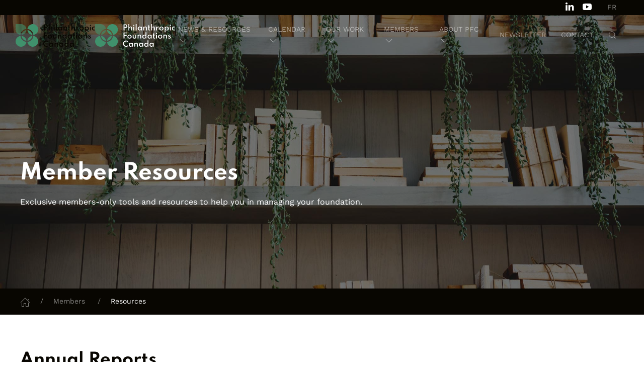

--- FILE ---
content_type: text/html; charset=UTF-8
request_url: https://pfc.ca/members/resources/
body_size: 45822
content:
  <!DOCTYPE html>
<html lang="en-US">
<head><meta charset="UTF-8"><script>if(navigator.userAgent.match(/MSIE|Internet Explorer/i)||navigator.userAgent.match(/Trident\/7\..*?rv:11/i)){var href=document.location.href;if(!href.match(/[?&]nowprocket/)){if(href.indexOf("?")==-1){if(href.indexOf("#")==-1){document.location.href=href+"?nowprocket=1"}else{document.location.href=href.replace("#","?nowprocket=1#")}}else{if(href.indexOf("#")==-1){document.location.href=href+"&nowprocket=1"}else{document.location.href=href.replace("#","&nowprocket=1#")}}}}</script><script>(()=>{class RocketLazyLoadScripts{constructor(){this.v="2.0.4",this.userEvents=["keydown","keyup","mousedown","mouseup","mousemove","mouseover","mouseout","touchmove","touchstart","touchend","touchcancel","wheel","click","dblclick","input"],this.attributeEvents=["onblur","onclick","oncontextmenu","ondblclick","onfocus","onmousedown","onmouseenter","onmouseleave","onmousemove","onmouseout","onmouseover","onmouseup","onmousewheel","onscroll","onsubmit"]}async t(){this.i(),this.o(),/iP(ad|hone)/.test(navigator.userAgent)&&this.h(),this.u(),this.l(this),this.m(),this.k(this),this.p(this),this._(),await Promise.all([this.R(),this.L()]),this.lastBreath=Date.now(),this.S(this),this.P(),this.D(),this.O(),this.M(),await this.C(this.delayedScripts.normal),await this.C(this.delayedScripts.defer),await this.C(this.delayedScripts.async),await this.T(),await this.F(),await this.j(),await this.A(),window.dispatchEvent(new Event("rocket-allScriptsLoaded")),this.everythingLoaded=!0,this.lastTouchEnd&&await new Promise(t=>setTimeout(t,500-Date.now()+this.lastTouchEnd)),this.I(),this.H(),this.U(),this.W()}i(){this.CSPIssue=sessionStorage.getItem("rocketCSPIssue"),document.addEventListener("securitypolicyviolation",t=>{this.CSPIssue||"script-src-elem"!==t.violatedDirective||"data"!==t.blockedURI||(this.CSPIssue=!0,sessionStorage.setItem("rocketCSPIssue",!0))},{isRocket:!0})}o(){window.addEventListener("pageshow",t=>{this.persisted=t.persisted,this.realWindowLoadedFired=!0},{isRocket:!0}),window.addEventListener("pagehide",()=>{this.onFirstUserAction=null},{isRocket:!0})}h(){let t;function e(e){t=e}window.addEventListener("touchstart",e,{isRocket:!0}),window.addEventListener("touchend",function i(o){o.changedTouches[0]&&t.changedTouches[0]&&Math.abs(o.changedTouches[0].pageX-t.changedTouches[0].pageX)<10&&Math.abs(o.changedTouches[0].pageY-t.changedTouches[0].pageY)<10&&o.timeStamp-t.timeStamp<200&&(window.removeEventListener("touchstart",e,{isRocket:!0}),window.removeEventListener("touchend",i,{isRocket:!0}),"INPUT"===o.target.tagName&&"text"===o.target.type||(o.target.dispatchEvent(new TouchEvent("touchend",{target:o.target,bubbles:!0})),o.target.dispatchEvent(new MouseEvent("mouseover",{target:o.target,bubbles:!0})),o.target.dispatchEvent(new PointerEvent("click",{target:o.target,bubbles:!0,cancelable:!0,detail:1,clientX:o.changedTouches[0].clientX,clientY:o.changedTouches[0].clientY})),event.preventDefault()))},{isRocket:!0})}q(t){this.userActionTriggered||("mousemove"!==t.type||this.firstMousemoveIgnored?"keyup"===t.type||"mouseover"===t.type||"mouseout"===t.type||(this.userActionTriggered=!0,this.onFirstUserAction&&this.onFirstUserAction()):this.firstMousemoveIgnored=!0),"click"===t.type&&t.preventDefault(),t.stopPropagation(),t.stopImmediatePropagation(),"touchstart"===this.lastEvent&&"touchend"===t.type&&(this.lastTouchEnd=Date.now()),"click"===t.type&&(this.lastTouchEnd=0),this.lastEvent=t.type,t.composedPath&&t.composedPath()[0].getRootNode()instanceof ShadowRoot&&(t.rocketTarget=t.composedPath()[0]),this.savedUserEvents.push(t)}u(){this.savedUserEvents=[],this.userEventHandler=this.q.bind(this),this.userEvents.forEach(t=>window.addEventListener(t,this.userEventHandler,{passive:!1,isRocket:!0})),document.addEventListener("visibilitychange",this.userEventHandler,{isRocket:!0})}U(){this.userEvents.forEach(t=>window.removeEventListener(t,this.userEventHandler,{passive:!1,isRocket:!0})),document.removeEventListener("visibilitychange",this.userEventHandler,{isRocket:!0}),this.savedUserEvents.forEach(t=>{(t.rocketTarget||t.target).dispatchEvent(new window[t.constructor.name](t.type,t))})}m(){const t="return false",e=Array.from(this.attributeEvents,t=>"data-rocket-"+t),i="["+this.attributeEvents.join("],[")+"]",o="[data-rocket-"+this.attributeEvents.join("],[data-rocket-")+"]",s=(e,i,o)=>{o&&o!==t&&(e.setAttribute("data-rocket-"+i,o),e["rocket"+i]=new Function("event",o),e.setAttribute(i,t))};new MutationObserver(t=>{for(const n of t)"attributes"===n.type&&(n.attributeName.startsWith("data-rocket-")||this.everythingLoaded?n.attributeName.startsWith("data-rocket-")&&this.everythingLoaded&&this.N(n.target,n.attributeName.substring(12)):s(n.target,n.attributeName,n.target.getAttribute(n.attributeName))),"childList"===n.type&&n.addedNodes.forEach(t=>{if(t.nodeType===Node.ELEMENT_NODE)if(this.everythingLoaded)for(const i of[t,...t.querySelectorAll(o)])for(const t of i.getAttributeNames())e.includes(t)&&this.N(i,t.substring(12));else for(const e of[t,...t.querySelectorAll(i)])for(const t of e.getAttributeNames())this.attributeEvents.includes(t)&&s(e,t,e.getAttribute(t))})}).observe(document,{subtree:!0,childList:!0,attributeFilter:[...this.attributeEvents,...e]})}I(){this.attributeEvents.forEach(t=>{document.querySelectorAll("[data-rocket-"+t+"]").forEach(e=>{this.N(e,t)})})}N(t,e){const i=t.getAttribute("data-rocket-"+e);i&&(t.setAttribute(e,i),t.removeAttribute("data-rocket-"+e))}k(t){Object.defineProperty(HTMLElement.prototype,"onclick",{get(){return this.rocketonclick||null},set(e){this.rocketonclick=e,this.setAttribute(t.everythingLoaded?"onclick":"data-rocket-onclick","this.rocketonclick(event)")}})}S(t){function e(e,i){let o=e[i];e[i]=null,Object.defineProperty(e,i,{get:()=>o,set(s){t.everythingLoaded?o=s:e["rocket"+i]=o=s}})}e(document,"onreadystatechange"),e(window,"onload"),e(window,"onpageshow");try{Object.defineProperty(document,"readyState",{get:()=>t.rocketReadyState,set(e){t.rocketReadyState=e},configurable:!0}),document.readyState="loading"}catch(t){console.log("WPRocket DJE readyState conflict, bypassing")}}l(t){this.originalAddEventListener=EventTarget.prototype.addEventListener,this.originalRemoveEventListener=EventTarget.prototype.removeEventListener,this.savedEventListeners=[],EventTarget.prototype.addEventListener=function(e,i,o){o&&o.isRocket||!t.B(e,this)&&!t.userEvents.includes(e)||t.B(e,this)&&!t.userActionTriggered||e.startsWith("rocket-")||t.everythingLoaded?t.originalAddEventListener.call(this,e,i,o):(t.savedEventListeners.push({target:this,remove:!1,type:e,func:i,options:o}),"mouseenter"!==e&&"mouseleave"!==e||t.originalAddEventListener.call(this,e,t.savedUserEvents.push,o))},EventTarget.prototype.removeEventListener=function(e,i,o){o&&o.isRocket||!t.B(e,this)&&!t.userEvents.includes(e)||t.B(e,this)&&!t.userActionTriggered||e.startsWith("rocket-")||t.everythingLoaded?t.originalRemoveEventListener.call(this,e,i,o):t.savedEventListeners.push({target:this,remove:!0,type:e,func:i,options:o})}}J(t,e){this.savedEventListeners=this.savedEventListeners.filter(i=>{let o=i.type,s=i.target||window;return e!==o||t!==s||(this.B(o,s)&&(i.type="rocket-"+o),this.$(i),!1)})}H(){EventTarget.prototype.addEventListener=this.originalAddEventListener,EventTarget.prototype.removeEventListener=this.originalRemoveEventListener,this.savedEventListeners.forEach(t=>this.$(t))}$(t){t.remove?this.originalRemoveEventListener.call(t.target,t.type,t.func,t.options):this.originalAddEventListener.call(t.target,t.type,t.func,t.options)}p(t){let e;function i(e){return t.everythingLoaded?e:e.split(" ").map(t=>"load"===t||t.startsWith("load.")?"rocket-jquery-load":t).join(" ")}function o(o){function s(e){const s=o.fn[e];o.fn[e]=o.fn.init.prototype[e]=function(){return this[0]===window&&t.userActionTriggered&&("string"==typeof arguments[0]||arguments[0]instanceof String?arguments[0]=i(arguments[0]):"object"==typeof arguments[0]&&Object.keys(arguments[0]).forEach(t=>{const e=arguments[0][t];delete arguments[0][t],arguments[0][i(t)]=e})),s.apply(this,arguments),this}}if(o&&o.fn&&!t.allJQueries.includes(o)){const e={DOMContentLoaded:[],"rocket-DOMContentLoaded":[]};for(const t in e)document.addEventListener(t,()=>{e[t].forEach(t=>t())},{isRocket:!0});o.fn.ready=o.fn.init.prototype.ready=function(i){function s(){parseInt(o.fn.jquery)>2?setTimeout(()=>i.bind(document)(o)):i.bind(document)(o)}return"function"==typeof i&&(t.realDomReadyFired?!t.userActionTriggered||t.fauxDomReadyFired?s():e["rocket-DOMContentLoaded"].push(s):e.DOMContentLoaded.push(s)),o([])},s("on"),s("one"),s("off"),t.allJQueries.push(o)}e=o}t.allJQueries=[],o(window.jQuery),Object.defineProperty(window,"jQuery",{get:()=>e,set(t){o(t)}})}P(){const t=new Map;document.write=document.writeln=function(e){const i=document.currentScript,o=document.createRange(),s=i.parentElement;let n=t.get(i);void 0===n&&(n=i.nextSibling,t.set(i,n));const c=document.createDocumentFragment();o.setStart(c,0),c.appendChild(o.createContextualFragment(e)),s.insertBefore(c,n)}}async R(){return new Promise(t=>{this.userActionTriggered?t():this.onFirstUserAction=t})}async L(){return new Promise(t=>{document.addEventListener("DOMContentLoaded",()=>{this.realDomReadyFired=!0,t()},{isRocket:!0})})}async j(){return this.realWindowLoadedFired?Promise.resolve():new Promise(t=>{window.addEventListener("load",t,{isRocket:!0})})}M(){this.pendingScripts=[];this.scriptsMutationObserver=new MutationObserver(t=>{for(const e of t)e.addedNodes.forEach(t=>{"SCRIPT"!==t.tagName||t.noModule||t.isWPRocket||this.pendingScripts.push({script:t,promise:new Promise(e=>{const i=()=>{const i=this.pendingScripts.findIndex(e=>e.script===t);i>=0&&this.pendingScripts.splice(i,1),e()};t.addEventListener("load",i,{isRocket:!0}),t.addEventListener("error",i,{isRocket:!0}),setTimeout(i,1e3)})})})}),this.scriptsMutationObserver.observe(document,{childList:!0,subtree:!0})}async F(){await this.X(),this.pendingScripts.length?(await this.pendingScripts[0].promise,await this.F()):this.scriptsMutationObserver.disconnect()}D(){this.delayedScripts={normal:[],async:[],defer:[]},document.querySelectorAll("script[type$=rocketlazyloadscript]").forEach(t=>{t.hasAttribute("data-rocket-src")?t.hasAttribute("async")&&!1!==t.async?this.delayedScripts.async.push(t):t.hasAttribute("defer")&&!1!==t.defer||"module"===t.getAttribute("data-rocket-type")?this.delayedScripts.defer.push(t):this.delayedScripts.normal.push(t):this.delayedScripts.normal.push(t)})}async _(){await this.L();let t=[];document.querySelectorAll("script[type$=rocketlazyloadscript][data-rocket-src]").forEach(e=>{let i=e.getAttribute("data-rocket-src");if(i&&!i.startsWith("data:")){i.startsWith("//")&&(i=location.protocol+i);try{const o=new URL(i).origin;o!==location.origin&&t.push({src:o,crossOrigin:e.crossOrigin||"module"===e.getAttribute("data-rocket-type")})}catch(t){}}}),t=[...new Map(t.map(t=>[JSON.stringify(t),t])).values()],this.Y(t,"preconnect")}async G(t){if(await this.K(),!0!==t.noModule||!("noModule"in HTMLScriptElement.prototype))return new Promise(e=>{let i;function o(){(i||t).setAttribute("data-rocket-status","executed"),e()}try{if(navigator.userAgent.includes("Firefox/")||""===navigator.vendor||this.CSPIssue)i=document.createElement("script"),[...t.attributes].forEach(t=>{let e=t.nodeName;"type"!==e&&("data-rocket-type"===e&&(e="type"),"data-rocket-src"===e&&(e="src"),i.setAttribute(e,t.nodeValue))}),t.text&&(i.text=t.text),t.nonce&&(i.nonce=t.nonce),i.hasAttribute("src")?(i.addEventListener("load",o,{isRocket:!0}),i.addEventListener("error",()=>{i.setAttribute("data-rocket-status","failed-network"),e()},{isRocket:!0}),setTimeout(()=>{i.isConnected||e()},1)):(i.text=t.text,o()),i.isWPRocket=!0,t.parentNode.replaceChild(i,t);else{const i=t.getAttribute("data-rocket-type"),s=t.getAttribute("data-rocket-src");i?(t.type=i,t.removeAttribute("data-rocket-type")):t.removeAttribute("type"),t.addEventListener("load",o,{isRocket:!0}),t.addEventListener("error",i=>{this.CSPIssue&&i.target.src.startsWith("data:")?(console.log("WPRocket: CSP fallback activated"),t.removeAttribute("src"),this.G(t).then(e)):(t.setAttribute("data-rocket-status","failed-network"),e())},{isRocket:!0}),s?(t.fetchPriority="high",t.removeAttribute("data-rocket-src"),t.src=s):t.src="data:text/javascript;base64,"+window.btoa(unescape(encodeURIComponent(t.text)))}}catch(i){t.setAttribute("data-rocket-status","failed-transform"),e()}});t.setAttribute("data-rocket-status","skipped")}async C(t){const e=t.shift();return e?(e.isConnected&&await this.G(e),this.C(t)):Promise.resolve()}O(){this.Y([...this.delayedScripts.normal,...this.delayedScripts.defer,...this.delayedScripts.async],"preload")}Y(t,e){this.trash=this.trash||[];let i=!0;var o=document.createDocumentFragment();t.forEach(t=>{const s=t.getAttribute&&t.getAttribute("data-rocket-src")||t.src;if(s&&!s.startsWith("data:")){const n=document.createElement("link");n.href=s,n.rel=e,"preconnect"!==e&&(n.as="script",n.fetchPriority=i?"high":"low"),t.getAttribute&&"module"===t.getAttribute("data-rocket-type")&&(n.crossOrigin=!0),t.crossOrigin&&(n.crossOrigin=t.crossOrigin),t.integrity&&(n.integrity=t.integrity),t.nonce&&(n.nonce=t.nonce),o.appendChild(n),this.trash.push(n),i=!1}}),document.head.appendChild(o)}W(){this.trash.forEach(t=>t.remove())}async T(){try{document.readyState="interactive"}catch(t){}this.fauxDomReadyFired=!0;try{await this.K(),this.J(document,"readystatechange"),document.dispatchEvent(new Event("rocket-readystatechange")),await this.K(),document.rocketonreadystatechange&&document.rocketonreadystatechange(),await this.K(),this.J(document,"DOMContentLoaded"),document.dispatchEvent(new Event("rocket-DOMContentLoaded")),await this.K(),this.J(window,"DOMContentLoaded"),window.dispatchEvent(new Event("rocket-DOMContentLoaded"))}catch(t){console.error(t)}}async A(){try{document.readyState="complete"}catch(t){}try{await this.K(),this.J(document,"readystatechange"),document.dispatchEvent(new Event("rocket-readystatechange")),await this.K(),document.rocketonreadystatechange&&document.rocketonreadystatechange(),await this.K(),this.J(window,"load"),window.dispatchEvent(new Event("rocket-load")),await this.K(),window.rocketonload&&window.rocketonload(),await this.K(),this.allJQueries.forEach(t=>t(window).trigger("rocket-jquery-load")),await this.K(),this.J(window,"pageshow");const t=new Event("rocket-pageshow");t.persisted=this.persisted,window.dispatchEvent(t),await this.K(),window.rocketonpageshow&&window.rocketonpageshow({persisted:this.persisted})}catch(t){console.error(t)}}async K(){Date.now()-this.lastBreath>45&&(await this.X(),this.lastBreath=Date.now())}async X(){return document.hidden?new Promise(t=>setTimeout(t)):new Promise(t=>requestAnimationFrame(t))}B(t,e){return e===document&&"readystatechange"===t||(e===document&&"DOMContentLoaded"===t||(e===window&&"DOMContentLoaded"===t||(e===window&&"load"===t||e===window&&"pageshow"===t)))}static run(){(new RocketLazyLoadScripts).t()}}RocketLazyLoadScripts.run()})();</script>
    
    <meta name="viewport" content="width=device-width, initial-scale=1">
    <meta name="author" content="PFC">
    <link rel="profile" href="http://gmpg.org/xfn/11">
    <link rel="icon" type="image/png" href="https://pfc.ca/wp-content/themes/wundertheme2025-child/assets/img/logo_favicon.png">
    <!-- wordpress head functions -->
    <link rel='preload' href='https://pfc.ca/wp-content/themes/wundertheme2025-child/dist/style.min.css' as='style' type='text/css' />
<link rel='preload' href='https://pfc.ca/wp-content/themes/wundertheme2025-child/dist/build.min.js' as='script' />
<link rel='preload' href='https://www.google-analytics.com/analytics.js' as='script' />
<meta name='robots' content='index, follow, max-image-preview:large, max-snippet:-1, max-video-preview:-1' />
  
  
  <link id="31661" rel="preload" as="image" href="https://pfc.ca/wp-content/uploads/2022/01/resources-shelves-1600x900.jpg?fit=crop&#038;w=1600&#038;h=900&#038;q=80" imagesrcset="https://pfc.ca/wp-content/uploads/2022/01/resources-shelves-400x400.jpg?fit=crop&w=400&h=400&q=80 400w, https://pfc.ca/wp-content/uploads/2022/01/resources-shelves-800x600.jpg?fit=crop&w=800&h=600&q=80 800w, https://pfc.ca/wp-content/uploads/2022/01/resources-shelves-1024x576.jpg?fit=crop&w=1024&h=576&q=80 1024w, https://pfc.ca/wp-content/uploads/2022/01/resources-shelves-1200x675.jpg?fit=crop&w=1200&h=675&q=80 1200w, https://pfc.ca/wp-content/uploads/2022/01/resources-shelves-1600x900.jpg?fit=crop&w=1600&h=900&q=80 1600w, https://pfc.ca/wp-content/uploads/2022/01/resources-shelves-2048x1152.jpg?fit=crop&w=2048&h=1152&q=80 2048w" fetchpriority="high" />
	<!-- This site is optimized with the Yoast SEO plugin v26.6 - https://yoast.com/wordpress/plugins/seo/ -->
	<title>Member Resources</title>
<link data-rocket-prefetch href="https://scripts.clarity.ms" rel="dns-prefetch">
<link data-rocket-prefetch href="https://cdn-cookieyes.com" rel="dns-prefetch">
<link data-rocket-prefetch href="https://www.clarity.ms" rel="dns-prefetch">
<link data-rocket-prefetch href="https://www.google-analytics.com" rel="dns-prefetch">
<link data-rocket-prefetch href="https://www.googletagmanager.com" rel="dns-prefetch">
<link data-rocket-preload as="style" data-wpr-hosted-gf-parameters="family=Spartan:wght@300;400;600;700&family=Work+Sans:ital,wght@0,300;0,400;0,500;0,600;0,700;1,300;1,400;1,500;1,600;1,700&display=swap" href="https://pfc.ca/wp-content/cache/fonts/1/google-fonts/css/6/8/3/fa67cd45b1de04df0a8cf76a872ed.css" rel="preload">
<link crossorigin data-rocket-preload as="font" href="https://pfc.ca/wp-content/cache/fonts/1/google-fonts/fonts/s/worksans/v24/QGYqz_wNahGAdqQ43Rh_eZDrv_0.woff2" rel="preload">
<link crossorigin data-rocket-preload as="font" href="https://pfc.ca/wp-content/cache/fonts/1/google-fonts/fonts/s/spartan/v22/l7gfbjR61M69yt8Z2QKtlA.woff2" rel="preload">
<link data-wpr-hosted-gf-parameters="family=Spartan:wght@300;400;600;700&family=Work+Sans:ital,wght@0,300;0,400;0,500;0,600;0,700;1,300;1,400;1,500;1,600;1,700&display=swap" href="https://pfc.ca/wp-content/cache/fonts/1/google-fonts/css/6/8/3/fa67cd45b1de04df0a8cf76a872ed.css" media="print" onload="this.media=&#039;all&#039;" rel="stylesheet">
<noscript data-wpr-hosted-gf-parameters=""><link rel="stylesheet" href="https://fonts.googleapis.com/css2?family=Spartan:wght@300;400;600;700&#038;family=Work+Sans:ital,wght@0,300;0,400;0,500;0,600;0,700;1,300;1,400;1,500;1,600;1,700&#038;display=swap"></noscript><link rel="preload" data-rocket-preload as="image" href="https://pfc.ca/wp-content/uploads/2022/01/resources-shelves.jpg" fetchpriority="high">
	<link rel="canonical" href="https://pfc.ca/members/resources/" />
	<meta property="og:locale" content="en_US" />
	<meta property="og:type" content="article" />
	<meta property="og:title" content="Member Resources" />
	<meta property="og:url" content="https://pfc.ca/members/resources/" />
	<meta property="og:site_name" content="PFC" />
	<meta property="article:publisher" content="https://www.facebook.com/philanthropicfoundationscanada/?ref=bookmarks" />
	<meta property="article:modified_time" content="2025-01-03T20:59:34+00:00" />
	<meta property="og:image" content="https://pfc.ca/wp-content/uploads/2022/01/resources-shelves.jpg" />
	<meta property="og:image:width" content="2048" />
	<meta property="og:image:height" content="1365" />
	<meta property="og:image:type" content="image/jpeg" />
	<meta name="twitter:card" content="summary_large_image" />
	<meta name="twitter:site" content="@PhilanthropyCDA" />
	<script type="application/ld+json" class="yoast-schema-graph">{"@context":"https://schema.org","@graph":[{"@type":"WebPage","@id":"https://pfc.ca/members/resources/","url":"https://pfc.ca/members/resources/","name":"Member Resources","isPartOf":{"@id":"https://pfc.ca/#website"},"primaryImageOfPage":{"@id":"https://pfc.ca/members/resources/#primaryimage"},"image":{"@id":"https://pfc.ca/members/resources/#primaryimage"},"thumbnailUrl":"https://pfc.ca/wp-content/uploads/2022/01/resources-shelves.jpg","datePublished":"2022-01-21T18:40:12+00:00","dateModified":"2025-01-03T20:59:34+00:00","breadcrumb":{"@id":"https://pfc.ca/members/resources/#breadcrumb"},"inLanguage":"en-US","potentialAction":[{"@type":"ReadAction","target":["https://pfc.ca/members/resources/"]}]},{"@type":"ImageObject","inLanguage":"en-US","@id":"https://pfc.ca/members/resources/#primaryimage","url":"https://pfc.ca/wp-content/uploads/2022/01/resources-shelves.jpg","contentUrl":"https://pfc.ca/wp-content/uploads/2022/01/resources-shelves.jpg","width":2048,"height":1365},{"@type":"BreadcrumbList","@id":"https://pfc.ca/members/resources/#breadcrumb","itemListElement":[{"@type":"ListItem","position":1,"name":"Home","item":"https://pfc.ca/"},{"@type":"ListItem","position":2,"name":"Members","item":"https://pfc.ca/members/"},{"@type":"ListItem","position":3,"name":"Resources"}]},{"@type":"WebSite","@id":"https://pfc.ca/#website","url":"https://pfc.ca/","name":"PFC","description":"Fondations philanthropiques Canada","publisher":{"@id":"https://pfc.ca/#organization"},"alternateName":"Philanthropic Foundations Canada","potentialAction":[{"@type":"SearchAction","target":{"@type":"EntryPoint","urlTemplate":"https://pfc.ca/?s={search_term_string}"},"query-input":{"@type":"PropertyValueSpecification","valueRequired":true,"valueName":"search_term_string"}}],"inLanguage":"en-US"},{"@type":"Organization","@id":"https://pfc.ca/#organization","name":"Philanthropic Foundation of Canada","alternateName":"PFC","url":"https://pfc.ca/","logo":{"@type":"ImageObject","inLanguage":"en-US","@id":"https://pfc.ca/#/schema/logo/image/","url":"https://pfc.ca/wp-content/uploads/2022/05/pfc-logo-.png","contentUrl":"https://pfc.ca/wp-content/uploads/2022/05/pfc-logo-.png","width":546,"height":546,"caption":"Philanthropic Foundation of Canada"},"image":{"@id":"https://pfc.ca/#/schema/logo/image/"},"sameAs":["https://www.facebook.com/philanthropicfoundationscanada/?ref=bookmarks","https://x.com/PhilanthropyCDA","https://www.linkedin.com/company/10286061/","https://linkedin.com/company/10286061/","https://www.youtube.com/user/philanthropyfc"],"contactPoint":{"@type":"ContactPoint","contactType":"Sales","email":"info@pfc.ca","telephone":"+15148665446"},"location":[{"@type":"ProfessionalService","@id":"https://pfc.ca/#location_0","name":"Montreal (Head Office)","parentOrganization":{"@id":"https://pfc.ca/#organization"},"address":{"@type":"PostalAddress","streetAddress":"<a href=\"https://maisonphilanthropiquenotman.org/index.html\">c/o Maison Philanthropique Notman</a>","addressLocality":"Montréal","addressRegion":"Québec","postalCode":"H2X 1X2","addressCountry":"CA"},"image":{"@type":"ImageObject","url":"https://pfc.ca/wp-content/themes/wundertheme2024/assets/img/logo.png"}},{"@type":"ProfessionalService","@id":"https://pfc.ca/#location_1","name":"Toronto","parentOrganization":{"@id":"https://pfc.ca/#organization"},"address":{"@type":"PostalAddress","streetAddress":"<a href=\"https://www.foundation.house/\">c/o Foundation House</a>","addressLocality":"Toronto","addressRegion":"ON","postalCode":"M4T 2T5","addressCountry":"CA"},"image":{"@type":"ImageObject","url":"https://pfc.ca/wp-content/themes/wundertheme2024/assets/img/logo.png"},"geo":{"@type":"GeoCoordinates","latitude":43.6884535,"longitude":-79.3937989}}],"makesOffer":[{"@type":"Offer","itemOffered":{"@type":"Service","name":"Great Governance for Family Philanthropy ","url":"https://pfc.ca/our-work/great-governance-for-family-philanthropy/","description":"Great Governance for Family Philanthropy is about how to organize yourself to make decisions about giving and to demonstrate accountability to each other and to others."}},{"@type":"Offer","itemOffered":{"@type":"Service","name":"La bonne gouvernance pour la philanthropie familiale","url":"https://pfc.ca/our-work/great-governance-for-family-philanthropy/","description":""}},{"@type":"Offer","itemOffered":{"@type":"Service","name":"CEO Retreat","url":"https://pfc.ca/our-work/ceo-retreat/","description":"The CEO Retreat is an annual in-person gathering and community of peers for PFC member CEOs (or equivalent title), to discuss key issues and important developments in the sector in an informal but facilitated format."}},{"@type":"Offer","itemOffered":{"@type":"Service","name":"Retraite des PDG","url":"https://pfc.ca/our-work/ceo-retreat/","description":""}},{"@type":"Offer","itemOffered":{"@type":"Service","name":"The Family Foundations Group ","url":"https://pfc.ca/our-work/family-foundations-affinity-group/","description":"The Family Foundations Affinity Group is a peer-driven group that allows family foundation staff and family members to meet and share information and best practices."}},{"@type":"Offer","itemOffered":{"@type":"Service","name":"Groupe d’affinité sur les fondations familiales","url":"https://pfc.ca/our-work/family-foundations-affinity-group/","description":"Il s’agit d’une excellente occasion pour rencontrer de nouvelles personnes, écouter des témoignages et vous bâtir un réseau de collègues des fondations familiales! Le groupe d’affinité sur les fondations familiales aborde des thèmes clés sur l’avenir de la planification de la bonne gouvernance, de la planification de la relève et du recours à la collaboration pour exercer un impact plus important.&nbsp; À qui s’adresse ce groupe ?&nbsp; Ce groupe est ouvert à toute personne travaillant auprès d’un bailleur de fonds, membre de FPC ou non, faisant partie des catégories suivantes : fondations privées fondations publiques (fondations communautaires) programmes de dons d’entreprise subventionneurs à but non lucratif et gouvernementaux fonds orientés par les donateurs."}},{"@type":"Offer","itemOffered":{"@type":"Service","name":"Healthy Aging Affinity Group","url":"https://pfc.ca/our-work/haag/","description":"While philanthropic support for seniors has historically been less than other areas, we believe there's immense potential for impact. We're building a collaborative of funders passionate about healthy aging and eager to make a difference across Canada.   "}},{"@type":"Offer","itemOffered":{"@type":"Service","name":"Arts Funders Affinity Group ","url":"https://pfc.ca/our-work/arts-funders-affinity-group/","description":"The Arts Funders Affinity Group is a group of philanthropic arts funders that fosters a collective commitment to the arts, supporting the exchange of ideas, learning about relevant news, and working together on impactful arts funding strategies."}},{"@type":"Offer","itemOffered":{"@type":"Service","name":"Groupe d’affinité pour les arts","url":"https://pfc.ca/our-work/arts-funders-affinity-group/","description":"À qui s’adresse ce groupe?&nbsp; Ce groupe est ouvert à toute personne travaillant auprès d’un bailleur de fonds, membre de FPC ou non, faisant partie des catégories suivantes:: fondations privées, fondations publiques (fondations communautaires), programmes de dons d’entreprise, subventionneurs à but non lucratif et gouvernementaux les fonds orientés par les donateurs."}},{"@type":"Offer","itemOffered":{"@type":"Service","name":"Groupe d’affinité pour le vieillissement en santé","url":"https://pfc.ca/our-work/haag/","description":"Bien que le soutien philanthropique aux personnes âgées ait toujours été inférieur à ce qui est accordé à d’autres causes, nous croyons qu’il existe un immense potentiel d’impact. Nous bâtissons une communauté de bailleurs de fonds passionnés par le vieillissement en santé et désireux d’exercer un impact dans l’ensemble du Canada.&nbsp;"}},{"@type":"Offer","itemOffered":{"@type":"Service","name":"Program and Grantmaking Staff Affinity Group (PGSAG)  ","url":"https://pfc.ca/our-work/pgsag/","description":"PGSAG brings together program and grantmaking staff from foundations and grantmaking organizations across Canada to explore key topics related to program management, funding strategies, and philanthropic practices."}},{"@type":"Offer","itemOffered":{"@type":"Service","name":"Groupe d’affinité du personnel chargé des programmes et de l’octroi des subventions (GAPPS)","url":"https://pfc.ca/our-work/pgsag/","description":"À qui s’adresse ce groupe?&nbsp; Ce groupe est ouvert à toute personne travaillant auprès d’un bailleur de fonds, membre de FPC ou non, faisant partie des catégories suivantes : fondations privées fondations publiques (fondations communautaires) programmes de dons d’entreprise subventionneurs à but non lucratif et gouvernementaux fonds orientés par les donateurs."}},{"@type":"Offer","itemOffered":{"@type":"Service","name":"Communications Affinity Group ","url":"https://pfc.ca/our-work/cag/","description":"The Communications Affinity Group is a forum where practitioners from across the PFC network gather regularly to discuss important or emerging communications and public affairs issues relevant to Canadian foundations, philanthropy, and the wider non-profit and charitable sector."}},{"@type":"Offer","itemOffered":{"@type":"Service","name":"Groupe d’affinité sur la communication","url":"https://pfc.ca/our-work/cag/","description":"Cette initiative favorise l’échange d’idées, la connaissance des nouvelles pertinentes sur notre secteur, l’échange d’informations et la collaboration quant aux pratiques optimales de communications. Elle se veut également une plate-forme d’action collective, de développement professionnel, de réseautage et de dialogue. À qui s'adresse ce groupe ? Ce groupe est ouvert à toute personne travaillant auprès d’un bailleur de fonds, membre de FPC ou non, faisant partie des catégories suivantes : fondations privées fondations publiques (fondations communautaires) programmes de dons d’entreprise subventionneurs à but non lucratif et gouvernementaux fonds orientés par les donateurs.&nbsp;"}},{"@type":"Offer","itemOffered":{"@type":"Service","name":"Leaders of Colour in Philanthropy ","url":"https://pfc.ca/our-work/lcp/","description":"The Leaders of Color in Philanthropy Affinity Group is peer-driven group that provides an opportunity for leaders of color in philanthropic organizations to network and share information and best practices."}},{"@type":"Offer","itemOffered":{"@type":"Service","name":"Groupe d&#039;affinité pour les dirigeants de couleur en philanthropie","url":"https://pfc.ca/our-work/lcp/","description":"À qui s’adresse ce groupe? Ce groupe s’adresse aux personnes qui se considèrent comme noires, autochtones ou de couleur et qui travaillent chez un bailleur de fonds, membre de FPC ou non. Les organismes dont elles peuvent faire partie sont: les fondations privées les fondations publiques (fondations communautaires) les programmes de dons d’entreprise les subventionneurs à but non lucratif et gouvernementaux les fonds orientés par les donateurs.&nbsp;"}},{"@type":"Offer","itemOffered":{"@type":"Service","name":"CEO Support Group Cohort ","url":"https://pfc.ca/our-work/ceo-support-group-cohort/","description":"The CEO Support Group 2025 cohort initiative is for Chief Executive Officers, Executive Directors, or other equivalent leadership positions, who have identified a desire and a need to share information, strengthen sector relationships, and support one another as sector throughout the year.  "}},{"@type":"Offer","itemOffered":{"@type":"Service","name":"Cohortes du groupe d’entraide des PDG  ","url":"https://pfc.ca/our-work/ceo-support-group-cohort/","description":"Le groupe d'entraide des PDG est une initiative exclusive réservée aux organisations membres de FPC, créée afin de favoriser un environnement de confiance propice à l'apprentissage entre pairs et au soutien mutuel parmi les dirigeants. Le programme rassemble des personnes occupant des rôles de PDG, de direction générale et d'autres individus occupant des fonctions similaires afin de faciliter l'échange d'idées, de renforcer les relations au sein du secteur et de relever ensemble les défis liés à ce rôle."}},{"@type":"Offer","itemOffered":{"@type":"Service","name":"Mental Health and Wellness Affinity Group ","url":"https://pfc.ca/our-work/mhwag/","description":"The Mental Health and Wellness Affinity Group (MHWAG) is a collaborative of Canada-based philanthropic funders that support work in mental health and wellness. "}},{"@type":"Offer","itemOffered":{"@type":"Service","name":"Groupe d’affinité sur la santé mentale et le bien-être ","url":"https://pfc.ca/our-work/mhwag/","description":"Ce groupe d'affinité offre aux fondations philanthropiques qui travaillent dans le domaine de la santé mentale un forum pour apprendre, partager et collaborer grâce à l'apport de connaissances, à l'expansion des relations et à la possibilité de cofinancer des projets et de mieux tirer parti des ressources. En tant que collectif, le groupe cherche également à collaborer avec les décideurs politiques, les praticiens de la santé mentale et les chercheurs afin de faire progresser le développement et la prestation de services de santé mentale de premier ordre pour tous les Canadiens. A qui s’adresse ce groupe? L’admission est déterminée par les organisateurs du groupe.&nbsp;&nbsp;"}},{"@type":"Offer","itemOffered":{"@type":"Service","name":"The Early Child Development Funders Working Group ","url":"https://pfc.ca/our-work/ecdfwg/","description":"The Early Child Development Funders Working Group (ECDFWG) was established in 2009 as a group of foundations coming together with a simple goal; ensure the availability of quality, publicly funded, early childhood education for every preschool child in Canada. "}},{"@type":"Offer","itemOffered":{"@type":"Service","name":"Groupe de travail des fondations sur la petite enfance ","url":"https://pfc.ca/our-work/ecdfwg/","description":"Depuis sa création, ce groupe tente de trouver un équilibre entre les approches informelle et structurée. Chaque fondation choisit ses participants au groupe, qui comporte des membres de conseils d’administration, des PDG, des membres du personnel des programmes et des conseillers. A qui s’adresse ce groupe? L’admission est déterminée par les organisateurs du groupe.&nbsp;&nbsp;"}},{"@type":"Offer","itemOffered":{"@type":"Service","name":"Sexual Orientation and Gender Identity Funders Affinity Group ","url":"https://pfc.ca/our-work/sogi/","description":"SOGI Funders’ Affinity Group comprises representatives from Canadian-based philanthropic funders and governments that have a particular interest in funding charities supporting the 2SLGBTQi+ and additional people who identify as part of sexual and gender diverse communities both within and outside Canada. "}},{"@type":"Offer","itemOffered":{"@type":"Service","name":"Groupe d’affinité des bailleurs de fonds SOGI (Sexual Orientation and Gender Identity)","url":"https://pfc.ca/our-work/sogi/","description":"Les membres sont encouragés à faire connaître leur expertise organisationnelle, leurs priorités de financement et leur compréhension des questions liées aux politiques, aux programmes et à la recherche sur les 2ELGBTQI+. Le groupe donne accès à une liste des membres, à des réunions trimestrielles (y compris une réunion annuelle en personne et une occasion de réseautage), et à des communications régulières sur des sujets d’intérêt. D’autres webinaires et réunions peuvent être organisés par les membres, et des invitations sont adressées à des membres individuels.  A qui s’adresse ce groupe ? L’admission est déterminée par les organisateurs du groupe."}},{"@type":"Offer","itemOffered":{"@type":"Service","name":"Artificial Intelligence for Social Impact Collaborative ","url":"https://pfc.ca/our-work/aisic/","description":"The purpose of this Collaborative is to explore the role of philanthropy and the social impact sectors in shaping the development of emerging technologies and how Artificial Intelligence (AI) can help shift power, transform systems and create better futures where everyone belongs. "}},{"@type":"Offer","itemOffered":{"@type":"Service","name":"Groupe de collaboration sur l’intelligence artificielle pour l’impact social","url":"https://pfc.ca/our-work/aisic/","description":"Le groupe s’intéresse particulièrement à la façon dont l’intelligence artificielle et les nouvelles technologies peuvent redistribuer le pouvoir, les flux de valeur et les ressources dans la société en général. A qui s’adresse ce groupe ? L’admission est déterminée par les organisateurs du groupe."}},{"@type":"Offer","itemOffered":{"@type":"Service","name":"Investment Roundtable ","url":"https://pfc.ca/our-work/investment-roundtable/","description":"The Invesment Roundtable is a regular facilitated and peer-driven series of discussions for investment practitioners and leaders who have oversight and influence on their foundations’ investment practices."}},{"@type":"Offer","itemOffered":{"@type":"Service","name":"Table ronde sur l’investissement","url":"https://pfc.ca/our-work/investment-roundtable/","description":"Ce forum offre un espace unique dédié aux membres du personnel et du conseil d’administration des fondations et des bailleurs de fonds pour qu’ils puissent discuter des dernières tendances en matière d’investissement dans le secteur, ainsi que des défis à relever et des occasions à saisir pour leurs pairs. Il aide ainsi les membres de FPC à bâtir des réseaux et à acquérir des apprentissages avec des collègues de l’ensemble du Canada.&nbsp; À qui s’adresse ce groupe ?&nbsp; Ce groupe est ouvert à toute personne travaillant auprès d’un bailleur de fonds, membre de FPC ou non, faisant partie des catégories suivantes : fondations privées fondations publiques (fondations communautaires) programmes de dons d’entreprise subventionneurs à but non lucratif et gouvernementaux fonds orientés par les donateurs.&nbsp;"}},{"@type":"Offer","itemOffered":{"@type":"Service","name":"Mission Related Investment Collaborative ","url":"https://pfc.ca/our-work/mric/","description":"The MRI Collaborative is a peer community of asset owners, primarily private foundations, who engage in various activities together to foster collaboration and knowledge-sharing."}},{"@type":"Offer","itemOffered":{"@type":"Service","name":"Groupe de collaboration sur les investissements liés à la mission","url":"https://pfc.ca/our-work/mric/","description":"Les rencontres de ce groupe offrent un espace sûr où les membres peuvent discuter et faire part de leurs impressions, explorer des domaines d’intérêt commun, et collaborer aux efforts de diligence raisonnable. De plus, les membres ont accès à un groupe de discussion privé sur la plate-forme Impact United, où ils peuvent se connecter et partager des contenus de façon continue.&nbsp; A qui s’adresse ce groupe? L’admission est déterminée par les organisateurs du groupe.&nbsp;&nbsp;"}},{"@type":"Offer","itemOffered":{"@type":"Service","name":"Meeting the Moment","url":"https://pfc.ca/our-work/meeting-the-moment/","description":"We are all feeling it. In the wake of the new administration south of the border, Canada finds itself in a politically complex and unprecedented moment as a country whose economy, sovereignty, and security are being threatened."}},{"@type":"Offer","itemOffered":{"@type":"Service","name":"Être à la hauteur","url":"https://pfc.ca/our-work/meeting-the-moment/","description":"Nous le ressentons tous. Dans le sillage de l'élection de la nouvelle administration au sud de la frontière, le Canada se retrouve dans une conjoncture politiquement complexe et sans précédent, en tant que pays dont l'économie, la souveraineté et la sécurité sont menacées.&nbsp;&nbsp; Nous savons que les fondations et les bailleurs de fonds du secteur philanthropique canadien souhaitent prendre des décisions plus éclairées afin de maintenir la résilience à long terme, la stabilité économique et l'impact social. En cette période inédite, FPC est appelée à utiliser sa plateforme de renforcement des compétences, de collaboration, de recherche et de politiques publiques pour aider ses membres à être à la hauteur et de mieux comprendre les répercussions que ces turbulences géopolitiques pourraient avoir sur le secteur.&nbsp;&nbsp; En conséquence, nous allons consacrer des efforts et des ressources à aider les membres du réseau de FPC à mieux comprendre le contexte entourant l'approche de l'administration américaine à l'égard de ses politiques, la façon dont ces politiques affectent les leaders philanthropiques au Canada - et leur incidence sur l'environnement politique canadien - et à offrir des pistes de réflexion et d'actions aux bailleurs de fonds canadiens. Notre objectif est d'aider les fondations et autres bailleurs de fonds à affronter ce défi en se constituant en réseau pour échanger des idées et des actions afin de mieux soutenir leurs partenaires, leurs donataires et leurs communautés respectives et, en bout de ligne, le secteur philanthropique canadien dans son ensemble.&nbsp; Pour ce faire, nous proposons une série de..."}},{"@type":"Offer","itemOffered":{"@type":"Service","name":"Policy, Government Relations &amp; Advocacy ","url":"https://pfc.ca/our-work/policy-government-relations-advocacy/","description":"Philanthropic Foundations Canada plays an active role in engaging governments, civil society partners, and decision-makers to create enabling environments for a more inclusive, resilient, and sustainable Canada.&nbsp;&nbsp; This work is driven by PFC’s purpose to strengthen Canadian philanthropy – in all its diversity – in pursuit of a just, equitable, and sustainable world. We work hard to align and amplify our efforts in public policy and advocacy towards improving public understanding of philanthropic organizations, and the policy environment for philanthropy and the broader non-profit and charitable sector.&nbsp; This work is rooted in insights from PFC programming, research, and partnerships, as well as current affairs and external events.&nbsp; Our policy priorities include:&nbsp; Fostering an inclusive disbursement quota (DQ) policy framework&nbsp;&nbsp; Ensuring an effective regime for grants to non-qualified donees (NQDs)&nbsp; Increasing impact investment&nbsp; Addressing the sector’s data deficit&nbsp;&nbsp; Working with stakeholders for sector champions in government&nbsp;&nbsp; Monitoring policy issues across Canada for ramifications that may be national in scope, to be addressed on a case-by-case basis&nbsp;&nbsp; Our strategies include government relations, member and community engagement, developing and disseminating strategic insights and research, and steering robust and timely communications efforts.&nbsp; Our work is guided by input and insights from our network, and a standing board committee comprised of PFC board members, as well as PFC members and sector experts who advise us on the direction of our policy work.&nbsp;&nbsp;"}},{"@type":"Offer","itemOffered":{"@type":"Service","name":"Politiques publiques, relations gouvernementales et plaidoyer","url":"https://pfc.ca/our-work/policy-government-relations-advocacy/","description":"Fondations philanthropiques Canada joue un rôle actif dans la concertation avec les gouvernements, les partenaires de la société civile et les décideurs afin de créer des environnements favorables à un Canada plus inclusif, plus résilient et plus durable.&nbsp; Ce travail est motivé par l'objectif de FPC de renforcer la philanthropie canadienne - dans toute sa diversité - dans la poursuite d'un monde juste, équitable et durable. Nous nous efforçons d'harmoniser et d'amplifier nos efforts en matière de politiques publiques et de plaidoyer afin d'améliorer la compréhension du public à l'égard des organisations philanthropiques et de l'environnement politique de la philanthropie et du secteur caritatif et à but non lucratif au sens large.&nbsp; Ce travail s'appuie sur les enseignements tirés de la programmation, de la recherche et des partenariats de FPC, ainsi que sur l'actualité et les événements extérieurs.&nbsp; Nos priorités en matière de politiques publiques sont les suivantes :&nbsp; Favoriser un cadre réglementaire inclusif pour les quotas de décaissement (DQ)&nbsp; Garantir un régime efficace pour les subventions aux donataires non reconnus (NQD)&nbsp; Accroître l'investissement d'impact&nbsp; Traiter le déficit de données du secteur&nbsp; Travailler avec les parties prenantes pour identifier les champions du secteur au sein du gouvernement&nbsp; Assurer une veille des politiques publiques à travers le Canada afin de déceler les répercussions qui pourraient être d'envergure nationale et qui seraient traitées au cas par cas. Nos stratégies comprennent les relations gouvernementales, l'engagement de nos membres et de la communauté, l'élaboration et la diffusion de réflexions et de recherches stratégiques, ainsi..."}},{"@type":"Offer","itemOffered":{"@type":"Service","name":"PFC Research and Publications","url":"https://pfc.ca/our-work/pfc-research-and-publications/","description":"PFC’s 2025-2028 Strategic Plan outlines the Research Agenda focus as the People and Practices in Canadian Philanthropic Foundations. We provide in-depth organizational analysis of philanthropic foundations in Canada, exploring their operational practices and the human elements shaping their impact"}},{"@type":"Offer","itemOffered":{"@type":"Service","name":"Recherche et publications de FPC","url":"https://pfc.ca/our-work/pfc-research-and-publications/","description":"Nos études sur la rémunération et sur l'investissement sont toujours offertes aux membres de FPC en tant que ressources indépendantes, et leurs données viennent enrichir nos publications plus approfondies sur le paysage et sur le travail dans les fondations.&nbsp; Nous produisons et soutenons des recherches sur la philanthropie qui répondent aux besoins évolutifs du secteur par le biais de partenariats stratégiques.&nbsp;&nbsp; Notre partenariat avec PhiLab et le programme de maîtrise en philanthropie et leadership à but non lucratif (MPNL) de l'université Carleton illustre cette approche. En tirant parti de l'expertise approfondie de FPC en matière de soutien aux fondations philanthropiques, du vaste réseau national de PhiLab qui promeut et améliore la visibilité de la recherche philanthropique, et du rôle dévoué du MPNL dans la formation de professionnels et de chercheurs compétents dans le domaine des organisations à but non lucratif, nous favorisons une collaboration vigoureuse et un engagement véritable à travers tout le secteur philanthropique.&nbsp;"}},{"@type":"Offer","itemOffered":{"@type":"Service","name":"Advancing Justice, Equity, Diversity and Inclusion in Capital Flows","url":"https://pfc.ca/our-work/jedi-capital-flows/","description":"Philanthropic Foundations Canada and New Power Labs are working together on a partnership to advance justice, equity, diversity, and inclusion in capital flows.&nbsp; A non-profit organization and action-oriented think-tank, New Power Labs is a collaborative platform that informs, co-creates, and mobilizes new approaches and practices to expand access to capital for underfunded and overlooked leaders and communities.&nbsp; New Power Labs collaborates with capital deployers across the full capital spectrum — from philanthropy to impact investing to venture capital and bank financing — leveraging research and data benchmarks to shift their policies and practices, and to catalyze system-wide change. Working with a defined group of members and partners from our network New Power Labs is developing public-facing educational materials, and curating training sessions, workshops, and community engagement, all aimed at advancing justice, equity, diversity, and inclusion in the deployment of philanthropic capital, from grantmaking to investments. PFC is proudly serving as the project’s charitable partner."}},{"@type":"Offer","itemOffered":{"@type":"Service","name":"Faire progresser la justice, l’équité, la diversité et l’inclusion dans les flux de capitaux","url":"https://pfc.ca/our-work/jedi-capital-flows/","description":"Fondations philanthropiques Canada et&nbsp;Labo Pouvoirs Innovants&nbsp;collaborent à un partenariat visant à faire progresser la justice, l’équité, la diversité et l’inclusion dans les flux de capitaux.&nbsp; Organisation à but non lucratif et groupe de réflexion orienté vers l’action, Labo Pouvoirs Innovants/New Power Labs est une plateforme collaborative qui informe, cocrée et mobilise de nouvelles approches et pratiques afin d’élargir l’accès au capital pour les leaders et les communautés sous-financés et négligés.&nbsp; Labo Pouvoirs Innovants/New Power Labs collabore avec les acteurs de l’ensemble du spectre du capital – de la philanthropie à l’investissement d’impact en passant par le capital-risque et le financement bancaire – en s’appuyant sur la recherche et les données de référence pour modifier leurs politiques et leurs pratiques et pour catalyser le changement à l’échelle du système.&nbsp; En collaboration avec un groupe défini de membres et de partenaires de notre réseau, Labo Pouvoirs Innovants/New Power Labs développe du matériel éducatif destiné au grand public et organise des sessions de formation, des ateliers et des engagements communautaires, dans le but de promouvoir la justice, l’équité, la diversité et l’inclusion dans le déploiement du capital philanthropique, de l’octroi de subventions aux investissements. PFC est fière d’être le partenaire caritatif du projet.&nbsp;"}},{"@type":"Offer","itemOffered":{"@type":"Service","name":"Canadian Philanthropic Commitment on Climate Change","url":"https://pfc.ca/our-work/cpccc/","description":"The Canadian Philanthropy Commitment on Climate Change is a call on all foundations and other funders in this land to signal their commitment to act on climate change regardless of their respective missions. If left unaddressed, the impacts of climate change can undo our work to advance equity, health, poverty alleviation, economic prosperity, Indigenous and human rights, especially those who will be disproportionately affected – and all issues and communities on which we hope to have a positive impact as philanthropic actors. Learn more:&nbsp;philanthropyforclimate.ca All signatories are encouraged to register for as many gatherings offered in 2023 as possible. A joint initiative of Philanthropic Foundations Canada, Community Foundations of Canada, Environment Funders Canada, and The Circle on Philanthropy. Consider joining We invite foundations and other funders to read and sign the pledge to signal their commitment across any of the seven pillars of action. We work with signatory foundations to support them in their journey and provide them with resources, learning opportunities and a community of peers working toward the same goals. Signatories join a global community of foundations and other funders under the #PhilanthropyForClimate&nbsp;movement of philanthropic actors committing to act on climate."}},{"@type":"Offer","itemOffered":{"@type":"Service","name":"L’engagement de la philanthropie canadienne sur le dérèglement climatique","url":"https://pfc.ca/our-work/cpccc/","description":"L’engagement de la philanthropie canadienne sur le dérèglement climatique est un appel à toutes les fondations et autres bailleurs de fonds de ce pays pour qu’ils signalent leur engagement à agir sur le dérèglement climatique, quelle que soit leur mission respective.&nbsp; Si rien n’est fait, les impacts du dérèglement climatique peuvent anéantir notre travail visant à faire progresser l’équité, la santé, la réduction de la pauvreté, la prospérité économique, les droits des Autochtones et de la personne, en particulier ceux qui seront touchés de manière disproportionnée – et toutes les questions et communautés sur lesquelles nous espérons avoir un impact positif en tant qu’acteurs philanthropiques.&nbsp; Pour en savoir plus : laphilanthropieauserviceduclimat.ca&nbsp; Pour tous les signataires, inscrivez-vous à autant de rencontres prévues que possible.&nbsp; Une initiative conjointe de Fondations philanthropiques Canada, des Fondations communautaires du Canada, des financeurs en environnement au Canada et du Cercle en philanthropie&nbsp; Envisager d'adhérer&nbsp; Nous invitons les fondations et autres bailleurs de fonds à lire et à signer la promesse pour signaler leur engagement dans l'un des sept piliers d'action. Nous travaillons avec les fondations signataires pour les soutenir dans leur démarche et leur fournir des ressources, des opportunités d'apprentissage et une communauté de pairs travaillant pour les mêmes objectifs.&nbsp; Les signataires rejoignent une communauté mondiale de fondations et d'autres bailleurs de fonds dans le cadre du mouvement #PhilanthropyForClimate des acteurs philanthropiques qui s'engagent à agir sur le climat.&nbsp;"}},{"@type":"Offer","itemOffered":{"@type":"Service","name":"Funders in the Nonprofit Data Ecosystem","url":"https://pfc.ca/our-work/funders-in-the-nonprofit-data-ecosystem/","description":""}},{"@type":"Offer","itemOffered":{"@type":"Service","name":"Les bailleurs de fonds et l&#039;écosystème des données du secteur à but non lucratif","url":"https://pfc.ca/our-work/funders-in-the-nonprofit-data-ecosystem/","description":""}},{"@type":"Offer","itemOffered":{"@type":"Service","name":"Towards Collaboration and Growth: Productive Dialogue in a Polarized World ","url":"https://pfc.ca/our-work/productive-dialogue-in-a-polarized-world/","description":"In the context of our increasingly polarized world, including growing Anti-Semitism, Islamophobia, and Anti-Arab and Anti-Palestinian hate in Canada and the recent increase in violence in Israel and Palestine, PFC has engaged experts to support the development of a member-driven initiative. It aims to increase understanding and collaboration in the Canadian philanthropic community. The experts are assisting us in helping our network generate ideas, practical solutions, and useful resources to navigate difficult conversations and a way forward. The goal is to facilitate learning, expression, and compassionate listening to diverse perspectives with care and humility. About Whether you are new to the topics or have existing experience, knowledge, or expertise, we welcome engagement from individuals across the network to come together in the spirit of openness and dialogue.&nbsp; This initiative does not seek to change minds, debate, or tone police. The intention is to nurture learning and help us practice how to engage with one another in our own communities and contexts, when we disagree – and when we’re experiencing high tension and polarization – so that we can foster understanding and generate ideas and solutions towards moving forward together. Participation will provide the opportunity to: Engage with diverse narratives and viewpoints from Palestinian, Israeli, Muslim, Jewish and other perspectives. Learn more about the impacts of Anti-Semitism and Islamophobia on Canadians and Canadian philanthropy in the context of an increasingly polarized world.&nbsp; Foster deeper understanding and mutual respect. Build and practice effective communication and conflict de-escalation strategies, enabling intense conversations to..."}},{"@type":"Offer","itemOffered":{"@type":"Service","name":"Objectif collaboration et croissance : un dialogue productif dans un monde polarisé","url":"https://pfc.ca/our-work/productive-dialogue-in-a-polarized-world/","description":"Dans un monde toujours plus polarisé, de plus en plus marqué par l’antisémitisme, l’islamophobie et la haine envers les Arabes et les Palestiniens au Canada depuis la récente recrudescence de la violence en Israël et en Palestine, FPC a mobilisé des experts pour encadrer l’élaboration d’une initiative. Cette initiative vise à accroître la compréhension et la collaboration au sein de la communauté philanthropique au Canada.&nbsp;&nbsp; Ces experts sont derrière nous pour aider notre réseau à proposer des idées, des solutions pratiques, et des ressources d’encadrement utiles pour naviguer dans des conversations difficiles et trouver une voie à suivre. Le but est de favoriser l’apprentissage, l’expression et l’écoute compatissant des différents points de vue avec soin et humilité.&nbsp; À propos&nbsp; Que vous ayez ou non de l’expérience, des connaissances ou une expertise dans le domaine, nous invitons des personnes de parmi notre réseau à coopérer dans l’esprit d’ouverture et de dialogue.&nbsp;&nbsp; Cette initiative ne vise pas à changer les esprits ou le débat, ni à contrôler le ton. &nbsp; L’intention est de cultiver l’apprentissage et de nous inciter à unir nos forces dans nos communautés et nos propres milieux, dans les situations de désaccord, de forte tension ou de polarisation, de manière à promouvoir la compréhension et à générer des idées et des solutions qui nous permettront d’avancer ensemble.&nbsp;&nbsp; La participation donnera l’occasion :&nbsp;&nbsp; d’entendre divers récits et points de vue de Palestiniens, Israéliens, musulmans, et juifs, de même que d’autres perspectives;&nbsp;&nbsp; de s’informer sur les effets de l’antisémitisme et de l’islamophobie..."}},{"@type":"Offer","itemOffered":{"@type":"Service","name":"Groupe philanthropique québécois","url":"https://pfc.ca/our-work/groupe-philanthropique-quebecois/","description":"Focusing on the unique characteristics of philanthropy in Quebec, the group provides a space for collaboration, encourages knowledge exchange and inspires new strategies to stimulate meaningful change across the province.&nbsp; Who is this group for? This group is open to anyone working at a grantmaking organization, including PFC members and non-members, in Quebec. Organizational types include: &nbsp; private foundation  public foundation (including community foundation)  corporate giving program&nbsp; not-for-profit or government grantmaker  &nbsp;Donor-advised fund.&nbsp;&nbsp; NOTE: This group meets and discusses exclusively in French.&nbsp;"}},{"@type":"Offer","itemOffered":{"@type":"Service","name":"Groupe philanthropique québécois","url":"https://pfc.ca/our-work/groupe-philanthropique-quebecois/","description":"Ce groupe, qui s’intéresse aux particularités de la philanthropie au Québec, propose un espace de collaboration, encourage l’échange de connaissances et inspire de nouvelles stratégies pour stimuler un changement significatif dans l’ensemble de la province. À qui s’adresse ce groupe? Ce groupe s’adresse à toute personne qui travaille chez un bailleur de fonds, membre de FPC ou non, au Québec. Les organismes au sein desquels ces personnes peuvent œuvrer sont des: &nbsp; fondations privées, &nbsp; fondations publiques (fondations communautaires)&nbsp; programmes de dons d’entreprise&nbsp; subventionneurs à but non lucratif et gouvernementaux&nbsp; fonds orientés par les donateurs. &nbsp; NOTE: Les rencontres et les discussions de ce groupe de déroulent exclusivement en français.&nbsp;"}},{"@type":"Offer","itemOffered":{"@type":"Service","name":"Small Foundations Group","url":"https://pfc.ca/our-work/the-small-foundations-group/","description":"We generally meet virtually on a bi-monthly basis from September to June. We offer&nbsp;a welcoming, supportive space for individuals to connect with other&nbsp;small foundations, share successes within their small foundation,&nbsp;and any unique challenges they face such as limited resources,&nbsp;smaller teams, and board recruitment. We share resources with one another to help improve our practices and processes, as well as navigate successfully through the philanthropic world as a small foundation.&nbsp; Who is this group for?  The&nbsp;Small&nbsp;Foundations Group is designed specifically for anyone working in&nbsp;small-sized&nbsp;foundations&nbsp;across Canada.&nbsp;"}},{"@type":"Offer","itemOffered":{"@type":"Service","name":"Le groupe des petites fondations","url":"https://pfc.ca/our-work/the-small-foundations-group/","description":"En général, nous nous réunissons virtuellement tous les deux mois, de septembre à juin. Nous offrons un espace d'accueil et de soutien aux personnes qui souhaitent entrer en contact avec des collègues d'autres petites fondations, partager leurs réussites au sein de leur petite fondation et les défis particuliers auxquels elles sont confrontées, tels que des ressources limitées, des équipes plus petites et le recrutement de membres du conseil d'administration. Nous partageons des ressources entre nous afin d'améliorer nos pratiques et nos processus, et de naviguer avec succès dans le monde de la philanthropie en tant que petite fondation.&nbsp; À qui s’adresse ce groupe ?&nbsp; Ce groupe est conçu spécifiquement pour les personnes travaillant dans des fondations de petite taille au Canada.&nbsp;"}},{"@type":"Offer","itemOffered":{"@type":"Service","name":"2026 PFC National Conference","url":"https://pfc.ca/our-work/2026-national-conference/","description":""}},{"@type":"Offer","itemOffered":{"@type":"Service","name":"Conférence nationale FPC 2026","url":"https://pfc.ca/our-work/2026-national-conference/","description":""}},{"@type":"Offer","itemOffered":{"@type":"Service","name":"Funders and Wellbeing Learning Group","url":"https://pfc.ca/our-work/funders-and-wellbeing-learning-group/","description":"Who is this group for? Membership of this group is&nbsp;determined&nbsp;by the&nbsp;group&nbsp;convenors.&nbsp;"}},{"@type":"Offer","itemOffered":{"@type":"Service","name":"Groupe d&#039;apprentissage des bailleurs de fonds sur le bien-être","url":"https://pfc.ca/our-work/funders-and-wellbeing-learning-group/","description":"À qui s'adresse-t-il ?  L'adhésion à ce groupe est déterminée par les organisateurs du groupe d'apprentissage des bailleurs de fonds sur le bien-être. Le groupe rassemble divers bailleurs de fonds du monde entier.  "}},{"@type":"Offer","itemOffered":{"@type":"Service","name":"Clean Economy Fund","url":"https://pfc.ca/our-work/clean-economy-fund/","description":"About&nbsp;this group: Clean Economy Fund offers a variety of convening opportunities to help build purpose-driven connections and relationships within the philanthropic community. These include an annual retreat, regular&nbsp;webinar&nbsp;discussions, affinity groups, and direct introductions. We also&nbsp;facilitate&nbsp;collaborative funding initiatives so that philanthropic contributions can be multiplied to support more ambitious projects.&nbsp; Who is this group for?&nbsp;&nbsp; Membership of this group is&nbsp;determined&nbsp;by the&nbsp;group&nbsp;convenors.&nbsp;"}},{"@type":"Offer","itemOffered":{"@type":"Service","name":"Fonds pour l’économie propre ","url":"https://pfc.ca/our-work/clean-economy-fund/","description":"À propos de ce groupe : Le Fonds pour l’économie propre offre diverses occasions pour se réunir pour aider à établir des connexions au sein de la communauté philanthropique. Entre-autres, nous organisons une retraite annuelle, des discussions régulières en ligne, des webinaires, des groupes d’affinité et des opportunités d’introductions entre bailleurs de fonds. Nous facilitons également les initiatives de financement collaboratives afin que les contributions philanthropiques puissent être multipliées pour soutenir des projets plus ambitieux. À qui s'adresse-t-il ? La participation&nbsp;à&nbsp;ce&nbsp;groupe est&nbsp;déterminée&nbsp;par les&nbsp;organisateurs&nbsp;du groupe.&nbsp;"}},{"@type":"Offer","itemOffered":{"@type":"Service","name":"Housing Funders Affinity Group","url":"https://pfc.ca/our-work/housing-funders-affinity-group/","description":"The Housing Funders Affinity Group is a group of philanthropic funders engaged in focused dialogue on housing as one of the defining issues of our time. It’s a forum to share insights, elevate impactful strategies, and examine how we—as a community—can align our efforts to drive systemic change."}},{"@type":"Offer","itemOffered":{"@type":"Service","name":"Groupe d&#039;affinité des bailleurs de fonds pour le logement","url":"https://pfc.ca/our-work/housing-funders-affinity-group/","description":"Le groupe d'affinité des bailleurs de fonds pour le logement est un groupe de bailleurs de fonds philanthropiques engagés dans un dialogue ciblé sur le logement, qui est l'un des enjeux déterminants de notre époque. Il s'agit d'un forum permettant de partager des idées, de mettre au point des stratégies efficaces et d'examiner comment nous pouvons, en tant que collectif, harmoniser nos efforts pour favoriser un changement systémique."}},{"@type":"Offer","itemOffered":{"@type":"Service","name":"Environment Funders Canada","url":"https://pfc.ca/our-work/environment-funders-canada/","description":"Environment Funders Canada catalyzes funders to respond to environmental crises with ambitious and innovative solutions. By facilitating learning, connection and collaboration, our efforts are bolder, smarter and stronger."}},{"@type":"Offer","itemOffered":{"@type":"Service","name":"Philanthropie canadienne pour l’environnement","url":"https://pfc.ca/our-work/environment-funders-canada/","description":"Philanthropie canadienne pour l’environnement (sigle en anglais EFC) agit comme un catalyseur auprès des bailleurs de fonds, en les incitant à répondre aux crises environnementales grâce à des solutions ambitieuses et innovantes. En favorisant le développement de connaissances, les liens entre pairs et la collaboration, l’organisme travaille avec audace, intelligence et grande force."}},{"@type":"Offer","itemOffered":{"@type":"Service","name":"The Circle on Philanthropy","url":"https://pfc.ca/our-work/the-circle-on-philanthropy/","description":"The Circle on Philanthropy works alongside members to transform the philanthropic sector to redistribute wealth, activate wisdom and strengthen organizational infrastructure for the purpose of Indigenous peoples, organizations, communities and nations."}},{"@type":"Offer","itemOffered":{"@type":"Service","name":"Le Cercle sur la philanthropie","url":"https://pfc.ca/our-work/the-circle-on-philanthropy/","description":"Le Cercle sur la philanthropie travaille aux côtés de ses membres pour transformer le secteur philanthropique afin de redistribuer la richesse, activer la sagesse et renforcer l'infrastructure organisationnelle au profit des peuples, organisations, communautés et nations autochtones."}},{"@type":"Offer","itemOffered":{"@type":"Service","name":"New Power Labs","url":"https://pfc.ca/our-work/new-power-labs/","description":"New Power Labs is a collaborative platform to inform, co-create, and mobilize new approaches and practices to flow capital more equitably.  They are accelerating equitable access to capital in Canada through collaborative research, convenings, education, and benchmarking. "}},{"@type":"Offer","itemOffered":{"@type":"Service","name":"WINGS","url":"https://pfc.ca/our-work/wings/","description":"WINGS is the only global network of philanthropy support and development organisations. We are a community of more than 200 thought leaders and changemakers across 58 countries who are committed to growing and strengthening philanthropy to ensure that it reaches its fullest potential as a catalyst for social progress."}},{"@type":"Offer","itemOffered":{"@type":"Service","name":"Labo Pouvoirs Innovants","url":"https://pfc.ca/our-work/new-power-labs/","description":"Labo Pouvoirs Innovants est une plateforme collaborative visant à informer, co-créer et mobiliser de nouvelles approches et pratiques pour une répartition plus équitable des capitaux. Elle accélère l'accès équitable au capital au Canada grâce à la recherche collaborative, à l'organisation de réunions, à l'éducation et à l'analyse comparative."}},{"@type":"Offer","itemOffered":{"@type":"Service","name":"WINGS","url":"https://pfc.ca/our-work/wings/","description":"WINGS est le seul réseau mondial d'organisations de soutien et de développement de la philanthropie. Il s'agit d'un collectif de plus de 200 chefs de file et d'acteurs du changement issus de 58 pays, qui s'engagent à développer et à renforcer la philanthropie afin qu'elle atteigne son plein potentiel en tant que catalyseur du progrès social."}}]}]}</script>
	<!-- / Yoast SEO plugin. -->


<link rel='dns-prefetch' href='//www.googletagmanager.com' />
<link rel='dns-prefetch' href='//trackcmp.net' />
<link rel='dns-prefetch' href='//fonts.googleapis.com' />
<link rel='dns-prefetch' href='//fonts.gstatic.com' />
<link rel='dns-prefetch' href='//ajax.googleapis.com' />
<link rel='dns-prefetch' href='//www.google-analytics.com' />
<link rel='dns-prefetch' href='//maps.gstatic.com' />
<link rel='dns-prefetch' href='//maps.google.com' />
<link rel='dns-prefetch' href='//maps.googleapis.com' />
<link rel='dns-prefetch' href='//mt0.googleapis.com' />
<link rel='dns-prefetch' href='//mt1.googleapis.com' />
<link rel='preconnect' href='https://fonts.gstatic.com' />
<link rel='preconnect' href='//trackcmp.net' />
<link rel='preconnect' href='https://fonts.googleapis.com' />
<style id='wp-img-auto-sizes-contain-inline-css' type='text/css'>
img:is([sizes=auto i],[sizes^="auto," i]){contain-intrinsic-size:3000px 1500px}
/*# sourceURL=wp-img-auto-sizes-contain-inline-css */
</style>
<style id='wp-emoji-styles-inline-css' type='text/css'>

	img.wp-smiley, img.emoji {
		display: inline !important;
		border: none !important;
		box-shadow: none !important;
		height: 1em !important;
		width: 1em !important;
		margin: 0 0.07em !important;
		vertical-align: -0.1em !important;
		background: none !important;
		padding: 0 !important;
	}
/*# sourceURL=wp-emoji-styles-inline-css */
</style>
<style id='classic-theme-styles-inline-css' type='text/css'>
/*! This file is auto-generated */
.wp-block-button__link{color:#fff;background-color:#32373c;border-radius:9999px;box-shadow:none;text-decoration:none;padding:calc(.667em + 2px) calc(1.333em + 2px);font-size:1.125em}.wp-block-file__button{background:#32373c;color:#fff;text-decoration:none}
/*# sourceURL=/wp-includes/css/classic-themes.min.css */
</style>
<link rel='stylesheet' id='wpml-menu-item-0-css' href='https://pfc.ca/wp-content/plugins/sitepress-multilingual-cms/templates/language-switchers/menu-item/style.min.css?ver=1' type='text/css' media='all' />
<link rel='stylesheet' id='wundertheme_css-css' href='https://pfc.ca/wp-content/themes/wundertheme2025-child/dist/style.min.css' type='text/css' media='all' />
<script type="text/javascript" id="wpml-cookie-js-extra">
/* <![CDATA[ */
var wpml_cookies = {"wp-wpml_current_language":{"value":"en","expires":1,"path":"/"}};
var wpml_cookies = {"wp-wpml_current_language":{"value":"en","expires":1,"path":"/"}};
//# sourceURL=wpml-cookie-js-extra
/* ]]> */
</script>
<script type="rocketlazyloadscript" data-minify="1" data-rocket-type="text/javascript" data-rocket-src="https://pfc.ca/wp-content/cache/min/1/wp-content/plugins/sitepress-multilingual-cms/res/js/cookies/language-cookie.js?ver=1768940581" id="wpml-cookie-js" defer="defer" data-wp-strategy="defer"></script>
<script type="text/javascript" src="https://pfc.ca/wp-content/themes/wundertheme2025-child/dist/build.min.js" id="wundertheme_js-js"></script>
<script type="text/javascript" src="https://pfc.ca/wp-includes/js/jquery/jquery.min.js?ver=3.7.1" id="jquery-core-js" data-rocket-defer defer></script>
<script type="text/javascript" src="https://pfc.ca/wp-includes/js/jquery/jquery-migrate.min.js?ver=3.4.1" id="jquery-migrate-js" data-rocket-defer defer></script>

<!-- Google tag (gtag.js) snippet added by Site Kit -->
<!-- Google Analytics snippet added by Site Kit -->
<script type="text/javascript" src="https://www.googletagmanager.com/gtag/js?id=GT-WKR25HM" id="google_gtagjs-js" async></script>
<script type="text/javascript" id="google_gtagjs-js-after">
/* <![CDATA[ */
window.dataLayer = window.dataLayer || [];function gtag(){dataLayer.push(arguments);}
gtag("set","linker",{"domains":["pfc.ca"]});
gtag("js", new Date());
gtag("set", "developer_id.dZTNiMT", true);
gtag("config", "GT-WKR25HM", {"googlesitekit_post_type":"page"});
 window._googlesitekit = window._googlesitekit || {}; window._googlesitekit.throttledEvents = []; window._googlesitekit.gtagEvent = (name, data) => { var key = JSON.stringify( { name, data } ); if ( !! window._googlesitekit.throttledEvents[ key ] ) { return; } window._googlesitekit.throttledEvents[ key ] = true; setTimeout( () => { delete window._googlesitekit.throttledEvents[ key ]; }, 5 ); gtag( "event", name, { ...data, event_source: "site-kit" } ); }; 
//# sourceURL=google_gtagjs-js-after
/* ]]> */
</script>
<meta name="generator" content="WPML ver:4.8.6 stt:1,4;" />
<meta name="generator" content="Site Kit by Google 1.170.0" />
<!-- Google Tag Manager snippet added by Site Kit -->
<script type="text/javascript">
/* <![CDATA[ */

			( function( w, d, s, l, i ) {
				w[l] = w[l] || [];
				w[l].push( {'gtm.start': new Date().getTime(), event: 'gtm.js'} );
				var f = d.getElementsByTagName( s )[0],
					j = d.createElement( s ), dl = l != 'dataLayer' ? '&l=' + l : '';
				j.async = true;
				j.src = 'https://www.googletagmanager.com/gtm.js?id=' + i + dl;
				f.parentNode.insertBefore( j, f );
			} )( window, document, 'script', 'dataLayer', 'GTM-PFSCMSZ' );
			
/* ]]> */
</script>

<!-- End Google Tag Manager snippet added by Site Kit -->
<noscript><style id="rocket-lazyload-nojs-css">.rll-youtube-player, [data-lazy-src]{display:none !important;}</style></noscript>    <!-- end of wordpress head -->
    <link rel="pingback" href="https://pfc.ca/xmlrpc.php">
<style id='wp-block-paragraph-inline-css' type='text/css'>
.is-small-text{font-size:.875em}.is-regular-text{font-size:1em}.is-large-text{font-size:2.25em}.is-larger-text{font-size:3em}.has-drop-cap:not(:focus):first-letter{float:left;font-size:8.4em;font-style:normal;font-weight:100;line-height:.68;margin:.05em .1em 0 0;text-transform:uppercase}body.rtl .has-drop-cap:not(:focus):first-letter{float:none;margin-left:.1em}p.has-drop-cap.has-background{overflow:hidden}:root :where(p.has-background){padding:1.25em 2.375em}:where(p.has-text-color:not(.has-link-color)) a{color:inherit}p.has-text-align-left[style*="writing-mode:vertical-lr"],p.has-text-align-right[style*="writing-mode:vertical-rl"]{rotate:180deg}
/*# sourceURL=https://pfc.ca/wp-includes/blocks/paragraph/style.min.css */
</style>
<style id='global-styles-inline-css' type='text/css'>
:root{--wp--preset--aspect-ratio--square: 1;--wp--preset--aspect-ratio--4-3: 4/3;--wp--preset--aspect-ratio--3-4: 3/4;--wp--preset--aspect-ratio--3-2: 3/2;--wp--preset--aspect-ratio--2-3: 2/3;--wp--preset--aspect-ratio--16-9: 16/9;--wp--preset--aspect-ratio--9-16: 9/16;--wp--preset--color--black: #000000;--wp--preset--color--cyan-bluish-gray: #abb8c3;--wp--preset--color--white: #ffffff;--wp--preset--color--pale-pink: #f78da7;--wp--preset--color--vivid-red: #cf2e2e;--wp--preset--color--luminous-vivid-orange: #ff6900;--wp--preset--color--luminous-vivid-amber: #fcb900;--wp--preset--color--light-green-cyan: #7bdcb5;--wp--preset--color--vivid-green-cyan: #00d084;--wp--preset--color--pale-cyan-blue: #8ed1fc;--wp--preset--color--vivid-cyan-blue: #0693e3;--wp--preset--color--vivid-purple: #9b51e0;--wp--preset--gradient--vivid-cyan-blue-to-vivid-purple: linear-gradient(135deg,rgb(6,147,227) 0%,rgb(155,81,224) 100%);--wp--preset--gradient--light-green-cyan-to-vivid-green-cyan: linear-gradient(135deg,rgb(122,220,180) 0%,rgb(0,208,130) 100%);--wp--preset--gradient--luminous-vivid-amber-to-luminous-vivid-orange: linear-gradient(135deg,rgb(252,185,0) 0%,rgb(255,105,0) 100%);--wp--preset--gradient--luminous-vivid-orange-to-vivid-red: linear-gradient(135deg,rgb(255,105,0) 0%,rgb(207,46,46) 100%);--wp--preset--gradient--very-light-gray-to-cyan-bluish-gray: linear-gradient(135deg,rgb(238,238,238) 0%,rgb(169,184,195) 100%);--wp--preset--gradient--cool-to-warm-spectrum: linear-gradient(135deg,rgb(74,234,220) 0%,rgb(151,120,209) 20%,rgb(207,42,186) 40%,rgb(238,44,130) 60%,rgb(251,105,98) 80%,rgb(254,248,76) 100%);--wp--preset--gradient--blush-light-purple: linear-gradient(135deg,rgb(255,206,236) 0%,rgb(152,150,240) 100%);--wp--preset--gradient--blush-bordeaux: linear-gradient(135deg,rgb(254,205,165) 0%,rgb(254,45,45) 50%,rgb(107,0,62) 100%);--wp--preset--gradient--luminous-dusk: linear-gradient(135deg,rgb(255,203,112) 0%,rgb(199,81,192) 50%,rgb(65,88,208) 100%);--wp--preset--gradient--pale-ocean: linear-gradient(135deg,rgb(255,245,203) 0%,rgb(182,227,212) 50%,rgb(51,167,181) 100%);--wp--preset--gradient--electric-grass: linear-gradient(135deg,rgb(202,248,128) 0%,rgb(113,206,126) 100%);--wp--preset--gradient--midnight: linear-gradient(135deg,rgb(2,3,129) 0%,rgb(40,116,252) 100%);--wp--preset--font-size--small: 13px;--wp--preset--font-size--medium: 20px;--wp--preset--font-size--large: 36px;--wp--preset--font-size--x-large: 42px;--wp--preset--spacing--20: 0.44rem;--wp--preset--spacing--30: 0.67rem;--wp--preset--spacing--40: 1rem;--wp--preset--spacing--50: 1.5rem;--wp--preset--spacing--60: 2.25rem;--wp--preset--spacing--70: 3.38rem;--wp--preset--spacing--80: 5.06rem;--wp--preset--shadow--natural: 6px 6px 9px rgba(0, 0, 0, 0.2);--wp--preset--shadow--deep: 12px 12px 50px rgba(0, 0, 0, 0.4);--wp--preset--shadow--sharp: 6px 6px 0px rgba(0, 0, 0, 0.2);--wp--preset--shadow--outlined: 6px 6px 0px -3px rgb(255, 255, 255), 6px 6px rgb(0, 0, 0);--wp--preset--shadow--crisp: 6px 6px 0px rgb(0, 0, 0);}:where(.is-layout-flex){gap: 0.5em;}:where(.is-layout-grid){gap: 0.5em;}body .is-layout-flex{display: flex;}.is-layout-flex{flex-wrap: wrap;align-items: center;}.is-layout-flex > :is(*, div){margin: 0;}body .is-layout-grid{display: grid;}.is-layout-grid > :is(*, div){margin: 0;}:where(.wp-block-columns.is-layout-flex){gap: 2em;}:where(.wp-block-columns.is-layout-grid){gap: 2em;}:where(.wp-block-post-template.is-layout-flex){gap: 1.25em;}:where(.wp-block-post-template.is-layout-grid){gap: 1.25em;}.has-black-color{color: var(--wp--preset--color--black) !important;}.has-cyan-bluish-gray-color{color: var(--wp--preset--color--cyan-bluish-gray) !important;}.has-white-color{color: var(--wp--preset--color--white) !important;}.has-pale-pink-color{color: var(--wp--preset--color--pale-pink) !important;}.has-vivid-red-color{color: var(--wp--preset--color--vivid-red) !important;}.has-luminous-vivid-orange-color{color: var(--wp--preset--color--luminous-vivid-orange) !important;}.has-luminous-vivid-amber-color{color: var(--wp--preset--color--luminous-vivid-amber) !important;}.has-light-green-cyan-color{color: var(--wp--preset--color--light-green-cyan) !important;}.has-vivid-green-cyan-color{color: var(--wp--preset--color--vivid-green-cyan) !important;}.has-pale-cyan-blue-color{color: var(--wp--preset--color--pale-cyan-blue) !important;}.has-vivid-cyan-blue-color{color: var(--wp--preset--color--vivid-cyan-blue) !important;}.has-vivid-purple-color{color: var(--wp--preset--color--vivid-purple) !important;}.has-black-background-color{background-color: var(--wp--preset--color--black) !important;}.has-cyan-bluish-gray-background-color{background-color: var(--wp--preset--color--cyan-bluish-gray) !important;}.has-white-background-color{background-color: var(--wp--preset--color--white) !important;}.has-pale-pink-background-color{background-color: var(--wp--preset--color--pale-pink) !important;}.has-vivid-red-background-color{background-color: var(--wp--preset--color--vivid-red) !important;}.has-luminous-vivid-orange-background-color{background-color: var(--wp--preset--color--luminous-vivid-orange) !important;}.has-luminous-vivid-amber-background-color{background-color: var(--wp--preset--color--luminous-vivid-amber) !important;}.has-light-green-cyan-background-color{background-color: var(--wp--preset--color--light-green-cyan) !important;}.has-vivid-green-cyan-background-color{background-color: var(--wp--preset--color--vivid-green-cyan) !important;}.has-pale-cyan-blue-background-color{background-color: var(--wp--preset--color--pale-cyan-blue) !important;}.has-vivid-cyan-blue-background-color{background-color: var(--wp--preset--color--vivid-cyan-blue) !important;}.has-vivid-purple-background-color{background-color: var(--wp--preset--color--vivid-purple) !important;}.has-black-border-color{border-color: var(--wp--preset--color--black) !important;}.has-cyan-bluish-gray-border-color{border-color: var(--wp--preset--color--cyan-bluish-gray) !important;}.has-white-border-color{border-color: var(--wp--preset--color--white) !important;}.has-pale-pink-border-color{border-color: var(--wp--preset--color--pale-pink) !important;}.has-vivid-red-border-color{border-color: var(--wp--preset--color--vivid-red) !important;}.has-luminous-vivid-orange-border-color{border-color: var(--wp--preset--color--luminous-vivid-orange) !important;}.has-luminous-vivid-amber-border-color{border-color: var(--wp--preset--color--luminous-vivid-amber) !important;}.has-light-green-cyan-border-color{border-color: var(--wp--preset--color--light-green-cyan) !important;}.has-vivid-green-cyan-border-color{border-color: var(--wp--preset--color--vivid-green-cyan) !important;}.has-pale-cyan-blue-border-color{border-color: var(--wp--preset--color--pale-cyan-blue) !important;}.has-vivid-cyan-blue-border-color{border-color: var(--wp--preset--color--vivid-cyan-blue) !important;}.has-vivid-purple-border-color{border-color: var(--wp--preset--color--vivid-purple) !important;}.has-vivid-cyan-blue-to-vivid-purple-gradient-background{background: var(--wp--preset--gradient--vivid-cyan-blue-to-vivid-purple) !important;}.has-light-green-cyan-to-vivid-green-cyan-gradient-background{background: var(--wp--preset--gradient--light-green-cyan-to-vivid-green-cyan) !important;}.has-luminous-vivid-amber-to-luminous-vivid-orange-gradient-background{background: var(--wp--preset--gradient--luminous-vivid-amber-to-luminous-vivid-orange) !important;}.has-luminous-vivid-orange-to-vivid-red-gradient-background{background: var(--wp--preset--gradient--luminous-vivid-orange-to-vivid-red) !important;}.has-very-light-gray-to-cyan-bluish-gray-gradient-background{background: var(--wp--preset--gradient--very-light-gray-to-cyan-bluish-gray) !important;}.has-cool-to-warm-spectrum-gradient-background{background: var(--wp--preset--gradient--cool-to-warm-spectrum) !important;}.has-blush-light-purple-gradient-background{background: var(--wp--preset--gradient--blush-light-purple) !important;}.has-blush-bordeaux-gradient-background{background: var(--wp--preset--gradient--blush-bordeaux) !important;}.has-luminous-dusk-gradient-background{background: var(--wp--preset--gradient--luminous-dusk) !important;}.has-pale-ocean-gradient-background{background: var(--wp--preset--gradient--pale-ocean) !important;}.has-electric-grass-gradient-background{background: var(--wp--preset--gradient--electric-grass) !important;}.has-midnight-gradient-background{background: var(--wp--preset--gradient--midnight) !important;}.has-small-font-size{font-size: var(--wp--preset--font-size--small) !important;}.has-medium-font-size{font-size: var(--wp--preset--font-size--medium) !important;}.has-large-font-size{font-size: var(--wp--preset--font-size--large) !important;}.has-x-large-font-size{font-size: var(--wp--preset--font-size--x-large) !important;}
/*# sourceURL=global-styles-inline-css */
</style>
<style id="wpr-lazyload-bg-container"></style><style id="wpr-lazyload-bg-exclusion"></style>
<noscript>
<style id="wpr-lazyload-bg-nostyle"></style>
</noscript>
<script type="application/javascript">const rocket_pairs = []; const rocket_excluded_pairs = [];</script><meta name="generator" content="WP Rocket 3.20.2" data-wpr-features="wpr_lazyload_css_bg_img wpr_delay_js wpr_defer_js wpr_minify_js wpr_lazyload_images wpr_preconnect_external_domains wpr_auto_preload_fonts wpr_oci wpr_minify_css wpr_preload_links wpr_host_fonts_locally wpr_desktop" /></head>
<body class="wp-singular page-template-default page page-id-31658 page-child parent-pageid-31645 wp-theme-wundertheme2025 wp-child-theme-wundertheme2025-child uk-animation-fade" >
    <section  class="uk-background-secondary uk-light nav-top-wrapper uk-navbar-container">
    <div  class="uk-container uk-container-expand">
        <nav id="nav-top" class="nav-top uk-navbar" uk-navbar role="navigation" style="height:30px">
            <div class="uk-navbar-right">
                <div id="nav-top-container" class="uk-navbar-right uk-visible@s"><ul id="nav-top-menu" class="nav-top-menu uk-navbar-nav"><li role="presentation"><ul class="nav-social"><li class="">
                        <a href="https://linkedin.com/company/10286061/" title="Follow us on LinkedIn" aria-label="Follow us on LinkedIn" target="_blank"  rel="noopener" referrerpolicy="noreferrer">
                            <span class="uk-hidden" hidden>linkedin</span>
                            <span class="icon-linkedin" uk-icon="linkedin"></span>
                        </a>
                    </li><li class="">
                        <a href="https://www.youtube.com/user/philanthropyfc" title="Subscribe to our channel on Youtube" aria-label="Subscribe to our channel on Youtube" target="_blank"  rel="noopener" referrerpolicy="noreferrer">
                            <span class="uk-hidden" hidden>youtube</span>
                            <span class="icon-youtube" uk-icon="youtube"></span>
                        </a>
                    </li></ul></li>
<li id="menu-item-34481" class="wpml menu-item menu-item-type-custom menu-item-object-custom menu-item-34481"><a href="https://pfc.ca/fr/membres/resources/" class=" menu-item-lang-switcher "><div class="">FR</div></a></li>
</ul></div>
            </div>
        </nav>
    </div>
</section>
    <main  id="main" class="site-main uk-position-relative" role="main" itemprop="mainContentofPage">
        <header  id="masthead" class="site-header" role="banner" itemscope="itemscope" itemtype="https://schema.org/WPHeader">
            <nav id="nav-main" class="nav-main uk-navbar-container uk-visible@m   " role="navigation" style="height:80px"

uk-sticky="sel-target: .uk-navbar-container;
cls-inactive: uk-position-top  uk-nav-transparent uk-light;
cls-active:   uk-navbar-sticky uk-background-default uk-dark;
animation: uk-animation-slide-top;
top:100; "

itemscope itemtype="https://schema.org/SiteNavigationElement"

>
    <div class="uk-container uk-container-expand " uk-navbar="" >
        <div class="uk-navbar-left">
            <a class="uk-navbar-item uk-logo" href="https://pfc.ca" title="PFC">
                <img
                    data-src="https://pfc.ca/wp-content/themes/wundertheme2025-child/assets/img/logo_full_en-dark.svg"
                    alt="PFC"
                    width="330"
                    height="100"
                    id="wunderlogo-nav-dark"
                    class="wunderlogo wunderlogo-dark uk-logo"
                    uk-img="loading: eager"
                >
                <img
                    data-src="https://pfc.ca/wp-content/themes/wundertheme2025-child/assets/img/logo_full_en-light.svg"
                    alt="PFC"
                    width="330"
                    height="100"
                    id="wunderlogo-nav-light"
                    class="wunderlogo wunderlogo-light uk-logo-inverse"
                    uk-img="loading: eager"
                >
            </a>
        </div>

        <div id="primary-menu-container" class="uk-navbar-right uk-visible@m"><ul id="nav-primary-menu" class="uk-navbar-nav"><li id="menu-item-30302" class="menu-item menu-item-type- menu-item-object- menu-item-has-children menu-item-30302 uk-parent"><a class="uk-nav-header"><div class="">News &#038; Resources<span class="uk-icon" uk-icon="chevron-down"></span></div></a>
<div class="uk-navbar-dropdown uk-width-1-1 uk-width-1-2@m"><ul class="uk-nav uk-navbar-dropdown-nav  uk-grid-small uk-grid-divider " uk-grid>
	<li id="menu-item-44852" class="menu-item menu-item-type-post_type menu-item-object-page menu-item-has-children menu-item-44852 uk-width-1-1 uk-width-1-3@m uk-parent"><a href="https://pfc.ca/blog/" class="uk-nav-header level-2"><div class="">News &#038; Insights</div></a>
	<div class="menu-sub-item"><ul class="uk-nav uk-navbar-dropdown-nav uk-grid-collapse  uk-grid-collapse " uk-grid>
		<li role="presentation" class="uk-nav-divider"></li></li>
		<li id="menu-item-45025" class="menu-item menu-item-type-taxonomy menu-item-object-category menu-item-45025 uk-width-1-1"><a href="https://pfc.ca/blog/category/pfc-news/"><div class="uk-margin-xsmall-left">PFC News</div></a></li>
		<li id="menu-item-45028" class="menu-item menu-item-type-taxonomy menu-item-object-category menu-item-45028 uk-width-1-1"><a href="https://pfc.ca/blog/category/policy-advisories/"><div class="uk-margin-xsmall-left">Policy Advisories</div></a></li>
		<li id="menu-item-45029" class="menu-item menu-item-type-taxonomy menu-item-object-category menu-item-45029 uk-width-1-1"><a href="https://pfc.ca/blog/category/interviews/"><div class="uk-margin-xsmall-left">Interviews</div></a></li>
		<li id="menu-item-45026" class="menu-item menu-item-type-taxonomy menu-item-object-category menu-item-45026 uk-width-1-1"><a href="https://pfc.ca/blog/category/guest-posts/"><div class="uk-margin-xsmall-left">Guest Posts</div></a></li>
	</ul>
</li>
	<li id="menu-item-44861" class="menu-item menu-item-type-post_type_archive menu-item-object-tw_document menu-item-has-children menu-item-44861 uk-width-1-1 uk-width-1-3@m uk-parent"><a href="https://pfc.ca/documents/" class="uk-nav-header level-2"><div class="">All Documents</div></a>
	<div class="menu-sub-item"><ul class="uk-nav uk-navbar-dropdown-nav uk-grid-collapse  uk-grid-collapse " uk-grid>
		<li role="presentation" class="uk-nav-divider"></li></li>
		<li id="menu-item-34764" class="menu-item menu-item-type-taxonomy menu-item-object-tw_document_topic menu-item-34764 uk-width-1-1"><a href="https://pfc.ca/document-topic/foundation-governance/"><div class="uk-margin-xsmall-left">Foundation Governance</div></a></li>
		<li id="menu-item-34765" class="menu-item menu-item-type-taxonomy menu-item-object-tw_document_topic menu-item-34765 uk-width-1-1"><a href="https://pfc.ca/document-topic/grant-making-practice/"><div class="uk-margin-xsmall-left">Grant Making Practice</div></a></li>
		<li id="menu-item-34766" class="menu-item menu-item-type-taxonomy menu-item-object-tw_document_topic menu-item-34766 uk-width-1-1"><a href="https://pfc.ca/document-topic/investment-practice/"><div class="uk-margin-xsmall-left">Investment Practice</div></a></li>
		<li id="menu-item-34767" class="menu-item menu-item-type-taxonomy menu-item-object-tw_document_topic menu-item-34767 uk-width-1-1"><a href="https://pfc.ca/document-topic/sector-news-trends/"><div class="uk-margin-xsmall-left">Sector News &amp; Trends</div></a></li>
		<li role="presentation" class="uk-nav-divider"></li></li>
		<li id="menu-item-42661" class="menu-item menu-item-type-post_type menu-item-object-page menu-item-42661 uk-width-1-1"><a href="https://pfc.ca/landscape-report-2024/"><div class="uk-margin-xsmall-left">Landscape Report 2024</div></a></li>
	</ul>
</li>
	<li id="menu-item-44862" class="menu-item menu-item-type-custom menu-item-object-custom menu-item-has-children menu-item-44862 uk-width-1-1 uk-width-1-3@m uk-parent"><a href="/videos/" class="uk-nav-header level-2"><div class="">All Videos</div></a>
	<div class="menu-sub-item"><ul class="uk-nav uk-navbar-dropdown-nav uk-grid-collapse  uk-grid-collapse " uk-grid>
		<li role="presentation" class="uk-nav-divider"></li></li>
		<li id="menu-item-44856" class="menu-item menu-item-type-taxonomy menu-item-object-tw_video_topic menu-item-44856 uk-width-1-1"><a href="https://pfc.ca/video-topic/conference/"><div class="uk-margin-xsmall-left">Conference Resources</div></a></li>
		<li id="menu-item-44857" class="menu-item menu-item-type-taxonomy menu-item-object-tw_video_topic menu-item-44857 uk-width-1-1"><a href="https://pfc.ca/video-topic/covid-19/"><div class="uk-margin-xsmall-left">COVID-19</div></a></li>
		<li id="menu-item-44858" class="menu-item menu-item-type-taxonomy menu-item-object-tw_video_topic menu-item-44858 uk-width-1-1"><a href="https://pfc.ca/video-topic/ei-d/"><div class="uk-margin-xsmall-left">Equity, Inclusion &amp; Diversity</div></a></li>
		<li id="menu-item-44859" class="menu-item menu-item-type-taxonomy menu-item-object-tw_video_topic menu-item-44859 uk-width-1-1"><a href="https://pfc.ca/video-topic/funding-the-future/"><div class="uk-margin-xsmall-left">Funding the Future</div></a></li>
		<li id="menu-item-44860" class="menu-item menu-item-type-taxonomy menu-item-object-tw_video_topic menu-item-44860 uk-width-1-1"><a href="https://pfc.ca/video-topic/philanthropy/"><div class="uk-margin-xsmall-left">Philanthropy</div></a></li>
	</ul>
</li>
</ul>
</li>
<li id="menu-item-45005" class="menu-item menu-item-type-post_type_archive menu-item-object-tw_event menu-item-has-children menu-item-45005 uk-parent"><a href="https://pfc.ca/events/" class="uk-nav-header"><div class="">Calendar<span class="uk-icon" uk-icon="chevron-down"></span></div></a>
<div class="uk-navbar-dropdown"><ul class="uk-nav uk-navbar-dropdown-nav  uk-grid-collapse  " uk-grid>
	<li id="menu-item-45038" class="menu-item menu-item-type-post_type_archive menu-item-object-tw_event menu-item-45038 uk-width-1-1"><a href="https://pfc.ca/events/"><div class="">All Events</div></a></li>
	<li id="menu-item-45034" class="menu-item menu-item-type-taxonomy menu-item-object-tw_event_category menu-item-45034 uk-width-1-1"><a href="https://pfc.ca/events-category/conference/"><div class="">Conferences</div></a></li>
	<li id="menu-item-45035" class="menu-item menu-item-type-taxonomy menu-item-object-tw_event_category menu-item-45035 uk-width-1-1"><a href="https://pfc.ca/events-category/in-person/"><div class="">In Person Events</div></a></li>
	<li id="menu-item-45036" class="menu-item menu-item-type-taxonomy menu-item-object-tw_event_category menu-item-45036 uk-width-1-1"><a href="https://pfc.ca/events-category/online/"><div class="">Online Events</div></a></li>
	<li id="menu-item-45037" class="menu-item menu-item-type-taxonomy menu-item-object-tw_event_category menu-item-45037 uk-width-1-1"><a href="https://pfc.ca/events-category/open-to-all/"><div class="">Events Open to all</div></a></li>
</ul>
</li>
<li id="menu-item-45937" class="menu-item menu-item-type-post_type menu-item-object-page menu-item-has-children menu-item-45937 uk-parent"><a href="https://pfc.ca/our-work/" class="uk-nav-header"><div class="">Our Work<span class="uk-icon" uk-icon="chevron-down"></span></div></a>
<div class="uk-navbar-dropdown uk-width-1-1 uk-width-1-2@m"><ul class="uk-nav uk-navbar-dropdown-nav  uk-grid-small uk-grid-divider " uk-grid>
	<li id="menu-item-45938" class="menu-item menu-item-type-taxonomy menu-item-object-tw_service_category menu-item-has-children menu-item-45938 uk-width-1-1 uk-width-1-3@m uk-parent"><a href="https://pfc.ca/programs/capacity-building/" class="uk-nav-header level-2"><div class="">Capacity Building</div></a>
	<div class="menu-sub-item"><ul class="uk-nav uk-navbar-dropdown-nav uk-grid-collapse  uk-grid-collapse " uk-grid>
		<li role="presentation" class="uk-nav-divider"></li></li>
		<li id="menu-item-45939" class="menu-item menu-item-type-taxonomy menu-item-object-tw_service_category menu-item-has-children menu-item-45939 uk-width-1-1 uk-width-1-1@m uk-parent"><a href="https://pfc.ca/programs/funder-affinity-groups/"><div class="uk-margin-xsmall-left">Funder Affinity Groups</div></a>
		<div class="menu-sub-item"><ul class="uk-nav uk-navbar-dropdown-nav uk-grid-collapse  uk-grid-collapse " uk-grid>
			<li id="menu-item-46074" class="menu-item menu-item-type-taxonomy menu-item-object-tw_service_category menu-item-46074 uk-width-1-1"><a href="https://pfc.ca/programs/pfc-convenes/"><div class="uk-margin-small-left"><span class="uk-icon uk-margin-xsmall-right" uk-icon="chevron-right"></span>PFC Convenes</div></a></li>
			<li id="menu-item-46073" class="menu-item menu-item-type-taxonomy menu-item-object-tw_service_category menu-item-46073 uk-width-1-1"><a href="https://pfc.ca/programs/pfc-connects/"><div class="uk-margin-small-left"><span class="uk-icon uk-margin-xsmall-right" uk-icon="chevron-right"></span>PFC Connects</div></a></li>
		</ul>
</li>
		<li role="presentation" class="uk-nav-divider"></li></li>
		<li id="menu-item-45940" class="menu-item menu-item-type-taxonomy menu-item-object-tw_service_category menu-item-45940 uk-width-1-1 uk-width-1-1@m"><a href="https://pfc.ca/programs/professional-development/"><div class="uk-margin-xsmall-left">Professional Development</div></a></li>
	</ul>
</li>
	<li id="menu-item-45941" class="menu-item menu-item-type-taxonomy menu-item-object-tw_service_category menu-item-has-children menu-item-45941 uk-width-1-1 uk-width-1-3@m uk-parent"><a href="https://pfc.ca/programs/collaboration/" class="uk-nav-header level-2"><div class="">Collaboration</div></a>
	<div class="menu-sub-item"><ul class="uk-nav uk-navbar-dropdown-nav uk-grid-collapse  uk-grid-collapse " uk-grid>
		<li role="presentation" class="uk-nav-divider"></li></li>
		<li id="menu-item-45943" class="menu-item menu-item-type-taxonomy menu-item-object-tw_service_category menu-item-45943 uk-width-1-1 uk-width-1-1@m"><a href="https://pfc.ca/programs/sector-initiatives/"><div class="uk-margin-xsmall-left">Sector Initiatives</div></a></li>
		<li id="menu-item-45942" class="menu-item menu-item-type-taxonomy menu-item-object-tw_service_category menu-item-has-children menu-item-45942 uk-width-1-1 uk-width-1-1@m uk-parent"><a href="https://pfc.ca/programs/network-convening/"><div class="uk-margin-xsmall-left">Network Convening</div></a>
		<div class="menu-sub-item"><ul class="uk-nav uk-navbar-dropdown-nav uk-grid-collapse  uk-grid-collapse " uk-grid>
			<li id="menu-item-47033" class="menu-item menu-item-type-post_type menu-item-object-tw_service menu-item-47033 uk-width-1-1"><a href="https://pfc.ca/our-work/2026-national-conference/"><div class="uk-margin-small-left">2026 PFC National Conference</div></a></li>
		</ul>
</li>
	</ul>
</li>
	<li id="menu-item-45944" class="menu-item menu-item-type-taxonomy menu-item-object-tw_service_category menu-item-has-children menu-item-45944 uk-width-1-1 uk-width-1-3@m uk-parent"><a href="https://pfc.ca/programs/policy-and-research/" class="uk-nav-header level-2"><div class="">Policy and Research</div></a>
	<div class="menu-sub-item"><ul class="uk-nav uk-navbar-dropdown-nav uk-grid-collapse  uk-grid-collapse " uk-grid>
		<li role="presentation" class="uk-nav-divider"></li></li>
		<li id="menu-item-45945" class="menu-item menu-item-type-post_type menu-item-object-tw_service menu-item-45945 uk-width-1-1 uk-width-1-1@m"><a href="https://pfc.ca/our-work/pfc-research-and-publications/"><div class="uk-margin-xsmall-left">PFC Research and Publications</div></a></li>
		<li id="menu-item-45946" class="menu-item menu-item-type-post_type menu-item-object-tw_service menu-item-45946 uk-width-1-1 uk-width-1-1@m"><a href="https://pfc.ca/our-work/policy-government-relations-advocacy/"><div class="uk-margin-xsmall-left">Policy, Government Relations &#038; Advocacy </div></a></li>
	</ul>
</li>
</ul>
</li>
<li id="menu-item-44855" class="menu-item menu-item-type-post_type menu-item-object-page current-page-ancestor menu-item-has-children menu-item-44855 uk-parent"><a href="https://pfc.ca/members/" class="uk-nav-header"><div class="">Members<span class="uk-icon" uk-icon="chevron-down"></span></div></a>
<div class="uk-navbar-dropdown"><ul class="uk-nav uk-navbar-dropdown-nav  uk-grid-collapse  " uk-grid>
	<li id="menu-item-45258" class="menu-item menu-item-type-post_type menu-item-object-page menu-item-45258 uk-width-1-1"><a href="https://pfc.ca/members/join/"><div class="">Become a Member</div></a></li>
	<li id="menu-item-34449" class="menu-item menu-item-type-post_type menu-item-object-page current-page-ancestor menu-item-34449 uk-width-1-1"><a href="https://pfc.ca/members/"><div class="">PFC Members</div></a></li>
	<li id="menu-item-31844" class="menu-item menu-item-type-post_type menu-item-object-page menu-item-31844 uk-width-1-1"><a href="https://pfc.ca/members/job-board/"><div class="">Job Board</div></a></li>
</ul>
</li>
<li id="menu-item-44853" class="menu-item menu-item-type-post_type menu-item-object-page menu-item-has-children menu-item-44853 uk-parent"><a href="https://pfc.ca/about/" class="uk-nav-header"><div class="">About PFC<span class="uk-icon" uk-icon="chevron-down"></span></div></a>
<div class="uk-navbar-dropdown"><ul class="uk-nav uk-navbar-dropdown-nav  uk-grid-collapse  " uk-grid>
	<li id="menu-item-45022" class="menu-item menu-item-type-post_type menu-item-object-page menu-item-45022 uk-width-1-1"><a href="https://pfc.ca/land-acknowledgement/"><div class="">Land Acknowledgement</div></a></li>
	<li id="menu-item-34448" class="menu-item menu-item-type-post_type menu-item-object-page menu-item-34448 uk-width-1-1"><a href="https://pfc.ca/about/"><div class="">Values, Mission, Strategic Framework</div></a></li>
	<li id="menu-item-35678" class="menu-item menu-item-type-custom menu-item-object-custom menu-item-35678 uk-width-1-1"><a href="https://pfc.ca/about/#pfc-team"><div class="">Our Team</div></a></li>
	<li id="menu-item-35679" class="menu-item menu-item-type-custom menu-item-object-custom menu-item-35679 uk-width-1-1"><a href="https://pfc.ca/about/#pfc-board"><div class="">Our Board</div></a></li>
	<li id="menu-item-45334" class="menu-item menu-item-type-post_type menu-item-object-page menu-item-45334 uk-width-1-1"><a href="https://pfc.ca/careers/"><div class="">Careers</div></a></li>
	<li id="menu-item-46906" class="menu-item menu-item-type-post_type menu-item-object-page menu-item-46906 uk-width-1-1"><a href="https://pfc.ca/pfc-annual-report-2024/"><div class="">Our Impact: Annual Report 2024</div></a></li>
	<li id="menu-item-41586" class="menu-item menu-item-type-post_type menu-item-object-page menu-item-41586 uk-width-1-1"><a href="https://pfc.ca/about/media-kit/"><div class="">PFC Logo and Brand Guidelines</div></a></li>
</ul>
</li>
<li id="menu-item-47182" class="menu-item menu-item-type-post_type menu-item-object-page menu-item-47182"><a href="https://pfc.ca/newsletter/"><div class="">Newsletter</div></a></li>
<li id="menu-item-45024" class="menu-item menu-item-type-post_type menu-item-object-page menu-item-45024"><a href="https://pfc.ca/contact/"><div class="">Contact</div></a></li>
<li id="menu-item-34453" class="search menu-item menu-item-type-custom menu-item-object-custom menu-item-34453"><a title="search" uk-search-icon uk-toggle  href="#modal-search" uk-search-icon uk-toggle  class=" menu-item-search " uk-search-icon uk-toggle ><div class=""></div></a></li>
</ul></div>
        
                <div class="uk-navbar-right uk-hidden@m">
            
                        <a class="uk-navbar-toggle" href="#" title="Menu" aria-label="Menu" uk-toggle="target: #offcanvas-nav">
                <span uk-navbar-toggle-icon></span>
            </a>
                    </div>
        
    </div>
</nav>
            <nav id="nav-mobile" 
    class="nav-mobile nav-main uk-navbar-container uk-container uk-container-expand nav-mobile-container uk-hidden@m" 
    uk-navbar=""
    role="navigation"
    uk-sticky="sel-target: .uk-navbar-container;
    animation: uk-animation-slide-bottom;
    top:100;
    bottom:#main;
    cls-inactive: uk-position-top  uk-background-secondary uk-light;
    cls-active:   uk-navbar-sticky uk-background-secondary uk-light;
    " itemscope itemtype="https://schema.org/SiteNavigationElement">

    
        <div class="uk-navbar-left">
            <a class="uk-navbar-item uk-logo" href="https://pfc.ca" title="PFC">
                <img
                    data-src="https://pfc.ca/wp-content/themes/wundertheme2025-child/assets/img/logo_full_en.svg"
                    width="150"
                    height="50"
                    alt="PFC"
                    class="uk-responsive uk-margin-auto"
                    uk-img
                >
            </a>
        </div>

        
        <div class="uk-navbar-right">
            

                                                <a class="uk-navbar-toggle" href="#" title="Menu" aria-label="Menu" uk-toggle="target: #offcanvas-nav">
                        <span uk-navbar-toggle-icon></span>
                    </a>
                
            
            <a href="#" id="nav-mobile-scroll-up" class="nav-mobile-scroll-up" title="Scroll To Top" aria-label="Scroll To Top" uk-icon="icon: arrow-up; ratio:1.5;" uk-scroll></a>

        </div>
</nav>
        </header>
<article id="page-31658" class="page-default post-31658 page type-page status-publish has-post-thumbnail hentry" >
    <div id="content-body" class="page-content uk-background-default"  role="contentinfo">
        <div class="uk-container uk-container-xsmall" >
                </div><header id="block_5fa58e4f50fb94306870557f56c28593" 
    class="block_5fa58e4f50fb94306870557f56c28593 tw-section content-section-multimedia uk-preserve-color   uk-position-relative uk-section uk-section-overlap uk-section-large uk-section-secondary  layout-grid has_overlay uk-background-norepeat uk-background-cover uk-preserve-color uk-background-center-center uk-background-scroll uk-background-image header-section layout-multimedia layout-multimedia-none uk-overflow-hidden"
    uk-img data-src="https://pfc.ca/wp-content/uploads/2022/01/resources-shelves-1024x683.jpg" data-srcset="https://pfc.ca/wp-content/uploads/2022/01/resources-shelves-400x267.jpg 400w, https://pfc.ca/wp-content/uploads/2022/01/resources-shelves-800x533.jpg 800w, https://pfc.ca/wp-content/uploads/2022/01/resources-shelves-1200x800.jpg 1200w, https://pfc.ca/wp-content/uploads/2022/01/resources-shelves-1600x1066.jpg 1600w, https://pfc.ca/wp-content/uploads/2022/01/resources-shelves.jpg 2048w" data-sizes="(max-width: 500px) 400px, (max-width: 800px) 800px, (max-width: 1024px) 1024px, (max-width: 1200px) 1200px, (max-width: 1600px) 1600px, (max-width: 2048px) 2048px"
        >
    
    
            <div class="tw-section-overlay uk-overlay-primary uk-blend-multiply  uk-position-cover"></div><!-- uk-overlay-->
    
        
    <!-- Open Wrapper-->
    <div class="uk-container   uk-container-expand-center   uk-position-relative">
    <!-- Open Wrapper Inner --> <div>
    <div class="spacer-section uk-width-1-1" style="height:150px;"></div>    
    <div class="uk-grid uk-grid-item-match uk-position-relative  uk-grid-medium" uk-grid uk-height-match><!-- Open Grid -->
                <div class="uk-width-1-1 uk-width-expand@s uk-flex uk-flex-middle" style="">
            <div  >
            <header class="section-header uk-margin-bottom uk-text-left uk-light " uk-scrollspy="cls: uk-animation-slide-left-small; delay: 300; " >  
    
            
        <h1 class="uk-h1  uk-margin-remove-top  content-section-title ">
            Member Resources
        </h1>
            
    

        <div class="content-section-description uk-text-medium uk-column-1-1@m ">
        <p>Exclusive members-only tools and resources to help you in managing your foundation.</p>
    </div>
    </header>
            </div>
        </div>
            
            <div class="block-none uk-inline uk-width-1-1 uk-width-1-3@m uk-flex uk-flex-last@m uk-flex-middle@m ">
                <div class=""></div>            </div>
        
        </div><!-- Close Grid -->
        </div><!-- Close Inner Wrapper -->
</div><!-- Close Wrapper-->    </header>
    
    <section id="breadcrumbs" class="breadcrumbs uk-background-secondary uk-light uk-overflow-auto">
  <div class="uk-container uk-container- ">
    <nav class="breadcrumb-wrapper" role="navigation" aria-label="Breadcrumb">
        <ul class="uk-breadcrumb uk-margin-remove-bottom"><li typeof="v:Breadcrumb" >
        <a href="https://pfc.ca/" title="Home" rel="v:url" property="v:title"
         aria-label="Home"  ><span class="uk-icon" uk-icon="home"><meta content="Home" /> </a>
        </li>  <li typeof="v:Breadcrumb" >
        <a href="https://pfc.ca/members/" title="Members" rel="v:url" property="v:title"
         ><span >Members </a>
        </li>  <li typeof="v:Breadcrumb" >
        <a href="https://pfc.ca/members/resources/" title="Resources" rel="v:url" property="v:title"
         ><span >Resources </a>
        </li></ul>    </nav>
  </div>
</section>

<div class="uk-container uk-container-xsmall" >
    

</div><section id="content-tw_document-block_e60d6648ae25ac1261929e955e808c47" 
    class="content-tw_document-block_e60d6648ae25ac1261929e955e808c47 tw-section content-section-tw_document uk-preserve-color   uk-position-relative uk-section uk-section-overlap  uk-section-default  layout-grid layout-tw_document layout-tw_document-grid-small"
    
        >
    
    
    
        
    <!-- Open Wrapper-->
    <div class="uk-container   uk-container-expand-center   uk-position-relative">
    <!-- Open Wrapper Inner --> <div>
        
    <div class="uk-grid uk-grid-item-match uk-position-relative  uk-grid-medium" uk-grid uk-height-match><!-- Open Grid -->
                <div class="uk-width-1-1 uk-width-expand@s " style="">
            <div  >
            <header class="section-header uk-margin-bottom uk-text-left uk-dark " uk-scrollspy="cls: uk-animation-slide-left-small; delay: 300; " >  
    
            
        <h2 class="uk-h2  uk-margin-remove-top  content-section-title ">
            Annual Reports
        </h2>
            
    

    </header>
            </div>
        </div>
            
<script type="application/ld+json">{"@context":"https://schema.org","@type":"ItemList","@id":"https://pfc.ca/members/resources/","url":"https://pfc.ca/members/resources/","name":"Documents","description":"","mainEntity":{"@type":"ItemList","itemListElement":[{"@type":"ListItem","position":1,"item":{"@type":"DigitalDocument","name":"2024 Annual Report","description":"In 2024 PFC celebrated its 25th anniversary – a significant milestone for our community! We marked the occasion by bringing our members and the broader network together at our National Conference – our largest to date – as well as by recalibrating our strategic framework to meet our community’s evolving needs in the coming years.","url":"https://pfc.ca/documents/2024-annual-report/","inLanguage":"en","datePublished":"2025-06-05T18:18:50+00:00","publisher":{"@type":"Organization","name":"PFC","url":"https://pfc.ca"},"image":"https://pfc.ca/wp-content/uploads/2025/06/pfc_2024_en_annual_report_cover.jpg","potentialAction":{"@type":"ReadAction","name":"2024 Annual Report","target":"https://pfc.ca/documents/2024-annual-report/"}}},{"@type":"ListItem","position":2,"item":{"@type":"DigitalDocument","name":"PFC Annual Report 2023","description":"","url":"https://pfc.ca/documents/pfc-annual-report-2023/","inLanguage":"en","datePublished":"2024-06-18T13:40:00+00:00","publisher":{"@type":"Organization","name":"PFC","url":"https://pfc.ca"},"image":"https://pfc.ca/wp-content/uploads/2024/06/PFC-2023-annual-report.jpg","potentialAction":{"@type":"ReadAction","name":"PFC Annual Report 2023","target":"https://pfc.ca/documents/pfc-annual-report-2023/"}}},{"@type":"ListItem","position":3,"item":{"@type":"DigitalDocument","name":"PFC 2022 Annual Report","description":"","url":"https://pfc.ca/documents/pfc-2022-annual-report/","inLanguage":"en","datePublished":"2023-06-29T10:07:09+00:00","publisher":{"@type":"Organization","name":"PFC","url":"https://pfc.ca"},"image":"https://pfc.ca/wp-content/uploads/2023/06/PFC-Annual-Report-2022-cover.png","potentialAction":{"@type":"ReadAction","name":"PFC 2022 Annual Report","target":"https://pfc.ca/documents/pfc-2022-annual-report/"}}},{"@type":"ListItem","position":4,"item":{"@type":"DigitalDocument","name":"2022 Annual Report","description":"","url":"https://pfc.ca/documents/2022-annual-report/","inLanguage":"en","datePublished":"2023-06-09T14:00:10+00:00","publisher":{"@type":"Organization","name":"PFC","url":"https://pfc.ca"},"image":"https://pfc.ca/wp-content/uploads/2023/06/Annual-Report-2022-2.png","potentialAction":{"@type":"ReadAction","name":"2022 Annual Report","target":"https://pfc.ca/documents/2022-annual-report/"}}},{"@type":"ListItem","position":5,"item":{"@type":"DigitalDocument","name":"2021 Annual Report","description":"","url":"https://pfc.ca/documents/2021-annual-report/","inLanguage":"en","datePublished":"2022-06-14T18:16:52+00:00","publisher":{"@type":"Organization","name":"PFC","url":"https://pfc.ca"},"image":"https://pfc.ca/wp-content/uploads/2022/06/PFC-Annual-Repport-2021-v9.png","potentialAction":{"@type":"ReadAction","name":"2021 Annual Report","target":"https://pfc.ca/documents/2021-annual-report/"}}},{"@type":"ListItem","position":6,"item":{"@type":"DigitalDocument","name":"2020 Annual Report","description":"","url":"https://pfc.ca/documents/2020-annual-report/","inLanguage":"en","datePublished":"2021-06-01T19:53:26+00:00","publisher":{"@type":"Organization","name":"PFC","url":"https://pfc.ca"},"image":"https://pfc.ca/wp-content/uploads/2022/03/pfc_2020_annual-report__en-1-1.png","potentialAction":{"@type":"ReadAction","name":"2020 Annual Report","target":"https://pfc.ca/documents/2020-annual-report/"}}},{"@type":"ListItem","position":7,"item":{"@type":"DigitalDocument","name":"2019 Annual Report","description":"","url":"https://pfc.ca/documents/2019-annual-report/","inLanguage":"en","datePublished":"2020-06-01T19:57:00+00:00","publisher":{"@type":"Organization","name":"PFC","url":"https://pfc.ca"},"image":"https://pfc.ca/wp-content/uploads/2022/03/pfc-ar-2019_5-1.png","potentialAction":{"@type":"ReadAction","name":"2019 Annual Report","target":"https://pfc.ca/documents/2019-annual-report/"}}},{"@type":"ListItem","position":8,"item":{"@type":"DigitalDocument","name":"2018 Annual Report","description":"","url":"https://pfc.ca/documents/2018-annual-report/","inLanguage":"en","datePublished":"2019-06-01T14:01:00+00:00","publisher":{"@type":"Organization","name":"PFC","url":"https://pfc.ca"},"image":"https://pfc.ca/wp-content/uploads/2022/06/Annual_Report_PFC_2018_En.png","potentialAction":{"@type":"ReadAction","name":"2018 Annual Report","target":"https://pfc.ca/documents/2018-annual-report/"}}},{"@type":"ListItem","position":9,"item":{"@type":"DigitalDocument","name":"2017 Annual Report","description":"","url":"https://pfc.ca/documents/2017-annual-report/","inLanguage":"en","datePublished":"2018-06-01T14:11:41+00:00","publisher":{"@type":"Organization","name":"PFC","url":"https://pfc.ca"},"image":"https://pfc.ca/wp-content/uploads/2022/06/Annual-Report-2017-EN.png","potentialAction":{"@type":"ReadAction","name":"2017 Annual Report","target":"https://pfc.ca/documents/2017-annual-report/"}}},{"@type":"ListItem","position":10,"item":{"@type":"DigitalDocument","name":"2016 Annual Report","description":"","url":"https://pfc.ca/documents/2016-annual-report/","inLanguage":"en","datePublished":"2017-06-01T14:17:00+00:00","publisher":{"@type":"Organization","name":"PFC","url":"https://pfc.ca"},"image":"https://pfc.ca/wp-content/uploads/2022/06/PFC-Year-in-Review-2016_web.png","potentialAction":{"@type":"ReadAction","name":"2016 Annual Report","target":"https://pfc.ca/documents/2016-annual-report/"}}},{"@type":"ListItem","position":11,"item":{"@type":"DigitalDocument","name":"2015 Annual Report","description":"","url":"https://pfc.ca/documents/2015-annual-report/","inLanguage":"en","datePublished":"2016-06-01T20:02:00+00:00","publisher":{"@type":"Organization","name":"PFC","url":"https://pfc.ca"},"image":"https://pfc.ca/wp-content/uploads/2022/03/ar-2015-en-1.png","potentialAction":{"@type":"ReadAction","name":"2015 Annual Report","target":"https://pfc.ca/documents/2015-annual-report/"}}},{"@type":"ListItem","position":12,"item":{"@type":"DigitalDocument","name":"2014 Annual Report","description":"","url":"https://pfc.ca/documents/2014-annual-report/","inLanguage":"en","datePublished":"2015-06-01T20:14:49+00:00","publisher":{"@type":"Organization","name":"PFC","url":"https://pfc.ca"},"image":"https://pfc.ca/wp-content/uploads/2022/05/ar-2014-en.png","potentialAction":{"@type":"ReadAction","name":"2014 Annual Report","target":"https://pfc.ca/documents/2014-annual-report/"}}},{"@type":"ListItem","position":13,"item":{"@type":"DigitalDocument","name":"2013 Annual Report","description":"","url":"https://pfc.ca/documents/2013-annual-reports/","inLanguage":"en","datePublished":"2014-06-01T20:18:00+00:00","publisher":{"@type":"Organization","name":"PFC","url":"https://pfc.ca"},"image":"https://pfc.ca/wp-content/uploads/2022/05/ar-2013-en.png","potentialAction":{"@type":"ReadAction","name":"2013 Annual Report","target":"https://pfc.ca/documents/2013-annual-reports/"}}},{"@type":"ListItem","position":14,"item":{"@type":"DigitalDocument","name":"2012 Annual Report2","description":"","url":"https://pfc.ca/documents/2012-annual-report/","inLanguage":"en","datePublished":"2013-06-01T20:22:00+00:00","publisher":{"@type":"Organization","name":"PFC","url":"https://pfc.ca"},"image":"https://pfc.ca/wp-content/uploads/2022/05/ar-2012-en.png","potentialAction":{"@type":"ReadAction","name":"2012 Annual Report2","target":"https://pfc.ca/documents/2012-annual-report/"}}},{"@type":"ListItem","position":15,"item":{"@type":"DigitalDocument","name":"2011 Annual Report","description":"","url":"https://pfc.ca/documents/2011-annual-report/","inLanguage":"en","datePublished":"2012-06-01T20:33:03+00:00","publisher":{"@type":"Organization","name":"PFC","url":"https://pfc.ca"},"image":"https://pfc.ca/wp-content/uploads/2022/05/ar-2011-en.png","potentialAction":{"@type":"ReadAction","name":"2011 Annual Report","target":"https://pfc.ca/documents/2011-annual-report/"}}},{"@type":"ListItem","position":16,"item":{"@type":"DigitalDocument","name":"2010 Annual Report","description":"","url":"https://pfc.ca/documents/2010-annual-report/","inLanguage":"en","datePublished":"2011-06-01T20:34:00+00:00","publisher":{"@type":"Organization","name":"PFC","url":"https://pfc.ca"},"image":"https://pfc.ca/wp-content/uploads/2022/05/ar-2010-en.png","potentialAction":{"@type":"ReadAction","name":"2010 Annual Report","target":"https://pfc.ca/documents/2010-annual-report/"}}},{"@type":"ListItem","position":17,"item":{"@type":"DigitalDocument","name":"2009 Annual Report","description":"","url":"https://pfc.ca/documents/2009-annual-report/","inLanguage":"en","datePublished":"2010-06-01T20:40:53+00:00","publisher":{"@type":"Organization","name":"PFC","url":"https://pfc.ca"},"image":"https://pfc.ca/wp-content/uploads/2022/05/ar-2009-en.png","potentialAction":{"@type":"ReadAction","name":"2009 Annual Report","target":"https://pfc.ca/documents/2009-annual-report/"}}}]}}</script>    <div class="uk-width-1-1 uk-width-1-1@m uk-flex-last">
        <div class="" >
            <div class="layout-tw_document-grid-small uk-grid  uk-child-width-1-1 uk-child-width-1-2@m uk-grid-match" uk-grid>
                <div class="loop-container">
            <article id="tw_document-46149" class="uk-card uk-card-default uk-card-small uk-card-hover uk-grid uk-grid-collapse uk-grid-match post-46149 tw_document type-tw_document status-publish hentry tw_document_category-annual-reports tw_document_tag-999 tw_document_tag-expenses tw_document_tag-featured tw_document_tag-revenues" uk-grid >

   <section class="uk-card-media-right uk-width-1-4 uk-width-1-5@s uk-width-1-6@l uk-flex-first uk-flex-last@s uk-position-relative uk-overflow-hidden uk-inline-clip uk-transition-toggle uk-animation-toggle">

    
    
        <a href="https://pfc.ca/documents/2024-annual-report/"
      role="link"
      title="Read more about 2024 Annual Report"
      aria-label="Read more about 2024 Annual Report"
          >
          <figure class="uk-margin-remove-bottom  uk-cover-container uk-height-1-1 uk-background-secondary"  >
                    <img decoding="async"
              src="https://pfc.ca/wp-content/uploads/2025/06/pfc_2024_en_annual_report_cover-150x150.jpg"  
              data-src="https://pfc.ca/wp-content/uploads/2025/06/pfc_2024_en_annual_report_cover-150x150.jpg"
                            data-srcset="
                  https://pfc.ca/wp-content/uploads/2025/06/pfc_2024_en_annual_report_cover-400x518.jpg 400w,
                  https://pfc.ca/wp-content/uploads/2025/06/pfc_2024_en_annual_report_cover-800x1036.jpg 800w"
              data-sizes="(max-width: 400px) 400px,
                  (max-width: 800px) 800px"
                            width="150"
              height="150"
              alt=""
              class="uk-width-1-1"
              
              uk-img="target: !* -*, !* +*"
              uk-cover          />
          
                          <div class="uk-overlay uk-overlay-secondary uk-position-cover uk-transition-fade">
          <span class="uk-position-center" uk-icon="icon: plus; ratio: 2"></span>
        </div>
        
      </figure>
  </a></section>

    <div class="uk-width-expand">
        <header class="uk-card-body">
            <a href="https://pfc.ca/documents/2024-annual-report/" title="Read 2024 Annual Report" >
                <h4 class="uk-card-title uk-card-title-small uk-link-heading uk-margin-remove" >
                    <span  class="uk-icon"  uk-icon="icon: file-pdf" ></span> 2024 Annual Report                </h4>
            </a>
            <aside class="tw-card-meta post-meta entry-meta uk-grid" uk-grid >

    <div class="uk-article-meta entry-date  uk-width-1-1 uk-width-auto@s uk-margin-remove-top">
      <div>
        <time class="updated"  datetime="2025-06-5T14:18:50" pubdate>
            June 5, 2025        </time>
      </div>
    </div>

        <div class="uk-article-meta  entry-categories uk-width-auto uk-margin-remove-top">
        <div>
                        <a href="https://pfc.ca/document-category/annual-reports/" title="Browse all resources in Annual Reports library">
                            Annual Reports            </a>        </div>
    </div>
    </aside>
        </header>
    </div>
</article>
        </div>
                <div class="loop-container">
            <article id="tw_document-43006" class="uk-card uk-card-default uk-card-small uk-card-hover uk-grid uk-grid-collapse uk-grid-match post-43006 tw_document type-tw_document status-publish hentry tw_document_category-annual-reports" uk-grid >

   <section class="uk-card-media-right uk-width-1-4 uk-width-1-5@s uk-width-1-6@l uk-flex-first uk-flex-last@s uk-position-relative uk-overflow-hidden uk-inline-clip uk-transition-toggle uk-animation-toggle">

    
    
        <a href="https://pfc.ca/documents/pfc-annual-report-2023/"
      role="link"
      title="Read more about PFC Annual Report 2023"
      aria-label="Read more about PFC Annual Report 2023"
          >
          <figure class="uk-margin-remove-bottom  uk-cover-container uk-height-1-1 uk-background-secondary"  >
                    <img decoding="async"
              src="https://pfc.ca/wp-content/uploads/2024/06/PFC-2023-annual-report-150x150.jpg"  
              data-src="https://pfc.ca/wp-content/uploads/2024/06/PFC-2023-annual-report-150x150.jpg"
                            data-srcset="
                  https://pfc.ca/wp-content/uploads/2024/06/PFC-2023-annual-report-400x517.jpg 400w,
                  https://pfc.ca/wp-content/uploads/2024/06/PFC-2023-annual-report.jpg 800w"
              data-sizes="(max-width: 400px) 400px,
                  (max-width: 800px) 800px"
                            width="150"
              height="150"
              alt=""
              class="uk-width-1-1"
              
              uk-img="target: !* -*, !* +*"
              uk-cover          />
          
                          <div class="uk-overlay uk-overlay-secondary uk-position-cover uk-transition-fade">
          <span class="uk-position-center" uk-icon="icon: plus; ratio: 2"></span>
        </div>
        
      </figure>
  </a></section>

    <div class="uk-width-expand">
        <header class="uk-card-body">
            <a href="https://pfc.ca/documents/pfc-annual-report-2023/" title="Read PFC Annual Report 2023" >
                <h4 class="uk-card-title uk-card-title-small uk-link-heading uk-margin-remove" >
                    <span  class="uk-icon"  uk-icon="icon: file-pdf" ></span> PFC Annual Report 2023                </h4>
            </a>
            <aside class="tw-card-meta post-meta entry-meta uk-grid" uk-grid >

    <div class="uk-article-meta entry-date  uk-width-1-1 uk-width-auto@s uk-margin-remove-top">
      <div>
        <time class="updated"  datetime="2024-06-18T09:40:00" pubdate>
            June 18, 2024        </time>
      </div>
    </div>

        <div class="uk-article-meta  entry-categories uk-width-auto uk-margin-remove-top">
        <div>
                        <a href="https://pfc.ca/document-category/annual-reports/" title="Browse all resources in Annual Reports library">
                            Annual Reports            </a>        </div>
    </div>
    </aside>
        </header>
    </div>
</article>
        </div>
                <div class="loop-container">
            <article id="tw_document-40104" class="uk-card uk-card-default uk-card-small uk-card-hover uk-grid uk-grid-collapse uk-grid-match post-40104 tw_document type-tw_document status-publish hentry tw_document_category-annual-reports" uk-grid >

   <section class="uk-card-media-right uk-width-1-4 uk-width-1-5@s uk-width-1-6@l uk-flex-first uk-flex-last@s uk-position-relative uk-overflow-hidden uk-inline-clip uk-transition-toggle uk-animation-toggle">

    
    
        <a href="https://pfc.ca/documents/pfc-2022-annual-report/"
      role="link"
      title="Read more about PFC 2022 Annual Report"
      aria-label="Read more about PFC 2022 Annual Report"
          >
          <figure class="uk-margin-remove-bottom  uk-cover-container uk-height-1-1 uk-background-secondary"  >
                    <img decoding="async"
              src="https://pfc.ca/wp-content/uploads/2023/06/PFC-Annual-Report-2022-cover-150x150.png"  
              data-src="https://pfc.ca/wp-content/uploads/2023/06/PFC-Annual-Report-2022-cover-150x150.png"
                            data-srcset="
                  https://pfc.ca/wp-content/uploads/2023/06/PFC-Annual-Report-2022-cover-400x517.png 400w,
                  https://pfc.ca/wp-content/uploads/2023/06/PFC-Annual-Report-2022-cover.png 800w"
              data-sizes="(max-width: 400px) 400px,
                  (max-width: 800px) 800px"
                            width="150"
              height="150"
              alt=""
              class="uk-width-1-1"
              
              uk-img="target: !* -*, !* +*"
              uk-cover          />
          
                          <div class="uk-overlay uk-overlay-secondary uk-position-cover uk-transition-fade">
          <span class="uk-position-center" uk-icon="icon: plus; ratio: 2"></span>
        </div>
        
      </figure>
  </a></section>

    <div class="uk-width-expand">
        <header class="uk-card-body">
            <a href="https://pfc.ca/documents/pfc-2022-annual-report/" title="Read PFC 2022 Annual Report" >
                <h4 class="uk-card-title uk-card-title-small uk-link-heading uk-margin-remove" >
                    <span  class="uk-icon"  uk-icon="icon: file-pdf" ></span> PFC 2022 Annual Report                </h4>
            </a>
            <aside class="tw-card-meta post-meta entry-meta uk-grid" uk-grid >

    <div class="uk-article-meta entry-date  uk-width-1-1 uk-width-auto@s uk-margin-remove-top">
      <div>
        <time class="updated"  datetime="2023-06-29T06:07:09" pubdate>
            June 29, 2023        </time>
      </div>
    </div>

        <div class="uk-article-meta  entry-categories uk-width-auto uk-margin-remove-top">
        <div>
                        <a href="https://pfc.ca/document-category/annual-reports/" title="Browse all resources in Annual Reports library">
                            Annual Reports            </a>        </div>
    </div>
    </aside>
        </header>
    </div>
</article>
        </div>
                <div class="loop-container">
            <article id="tw_document-39980" class="uk-card uk-card-default uk-card-small uk-card-hover uk-grid uk-grid-collapse uk-grid-match post-39980 tw_document type-tw_document status-publish hentry tw_document_category-annual-reports" uk-grid >

   <section class="uk-card-media-right uk-width-1-4 uk-width-1-5@s uk-width-1-6@l uk-flex-first uk-flex-last@s uk-position-relative uk-overflow-hidden uk-inline-clip uk-transition-toggle uk-animation-toggle">

    
    
        <a href="https://pfc.ca/documents/2022-annual-report/"
      role="link"
      title="Read more about 2022 Annual Report"
      aria-label="Read more about 2022 Annual Report"
          >
          <figure class="uk-margin-remove-bottom  uk-cover-container uk-height-1-1 uk-background-secondary"  >
                    <img decoding="async"
              src="https://pfc.ca/wp-content/uploads/2023/06/Annual-Report-2022-2-150x150.png"  
              data-src="https://pfc.ca/wp-content/uploads/2023/06/Annual-Report-2022-2-150x150.png"
                            data-srcset="
                  https://pfc.ca/wp-content/uploads/2023/06/Annual-Report-2022-2-400x421.png 400w,
                  https://pfc.ca/wp-content/uploads/2023/06/Annual-Report-2022-2-800x842.png 800w"
              data-sizes="(max-width: 400px) 400px,
                  (max-width: 800px) 800px"
                            width="150"
              height="150"
              alt=""
              class="uk-width-1-1"
              
              uk-img="target: !* -*, !* +*"
              uk-cover          />
          
                          <div class="uk-overlay uk-overlay-secondary uk-position-cover uk-transition-fade">
          <span class="uk-position-center" uk-icon="icon: plus; ratio: 2"></span>
        </div>
        
      </figure>
  </a></section>

    <div class="uk-width-expand">
        <header class="uk-card-body">
            <a href="https://pfc.ca/documents/2022-annual-report/" title="Read 2022 Annual Report" >
                <h4 class="uk-card-title uk-card-title-small uk-link-heading uk-margin-remove" >
                    <span  class="uk-icon"  uk-icon="icon: link" ></span> 2022 Annual Report                </h4>
            </a>
            <aside class="tw-card-meta post-meta entry-meta uk-grid" uk-grid >

    <div class="uk-article-meta entry-date  uk-width-1-1 uk-width-auto@s uk-margin-remove-top">
      <div>
        <time class="updated"  datetime="2023-06-9T10:00:10" pubdate>
            June 9, 2023        </time>
      </div>
    </div>

        <div class="uk-article-meta  entry-categories uk-width-auto uk-margin-remove-top">
        <div>
                        <a href="https://pfc.ca/document-category/annual-reports/" title="Browse all resources in Annual Reports library">
                            Annual Reports            </a>        </div>
    </div>
    </aside>
        </header>
    </div>
</article>
        </div>
                <div class="loop-container">
            <article id="tw_document-36684" class="uk-card uk-card-default uk-card-small uk-card-hover uk-grid uk-grid-collapse uk-grid-match post-36684 tw_document type-tw_document status-publish has-post-thumbnail hentry tw_document_category-annual-reports tw_document_tag-588 tw_document_tag-expenses tw_document_tag-featured tw_document_tag-revenues" uk-grid >

   <section class="uk-card-media-right uk-width-1-4 uk-width-1-5@s uk-width-1-6@l uk-flex-first uk-flex-last@s uk-position-relative uk-overflow-hidden uk-inline-clip uk-transition-toggle uk-animation-toggle">

    
    
        <a href="https://pfc.ca/documents/2021-annual-report/"
      role="link"
      title="Read more about 2021 Annual Report"
      aria-label="Read more about 2021 Annual Report"
          >
          <figure class="uk-margin-remove-bottom  uk-cover-container uk-height-1-1 uk-background-secondary"  >
                    <img decoding="async"
              src="https://pfc.ca/wp-content/uploads/2022/06/PFC-Annual-Repport-2021-v9-150x150.png"  
              data-src="https://pfc.ca/wp-content/uploads/2022/06/PFC-Annual-Repport-2021-v9-150x150.png"
                            data-srcset="
                  https://pfc.ca/wp-content/uploads/2022/06/PFC-Annual-Repport-2021-v9-400x283.png 400w,
                  https://pfc.ca/wp-content/uploads/2022/06/PFC-Annual-Repport-2021-v9-800x565.png 800w"
              data-sizes="(max-width: 400px) 400px,
                  (max-width: 800px) 800px"
                            width="150"
              height="150"
              alt=""
              class="uk-width-1-1"
              
              uk-img="target: !* -*, !* +*"
              uk-cover          />
          
                          <div class="uk-overlay uk-overlay-secondary uk-position-cover uk-transition-fade">
          <span class="uk-position-center" uk-icon="icon: plus; ratio: 2"></span>
        </div>
        
      </figure>
  </a></section>

    <div class="uk-width-expand">
        <header class="uk-card-body">
            <a href="https://pfc.ca/documents/2021-annual-report/" title="Read 2021 Annual Report" >
                <h4 class="uk-card-title uk-card-title-small uk-link-heading uk-margin-remove" >
                    <span  class="uk-icon"  uk-icon="icon: file-pdf" ></span> 2021 Annual Report                </h4>
            </a>
            <aside class="tw-card-meta post-meta entry-meta uk-grid" uk-grid >

    <div class="uk-article-meta entry-date  uk-width-1-1 uk-width-auto@s uk-margin-remove-top">
      <div>
        <time class="updated"  datetime="2022-06-14T14:16:52" pubdate>
            June 14, 2022        </time>
      </div>
    </div>

        <div class="uk-article-meta  entry-categories uk-width-auto uk-margin-remove-top">
        <div>
                        <a href="https://pfc.ca/document-category/annual-reports/" title="Browse all resources in Annual Reports library">
                            Annual Reports            </a>        </div>
    </div>
    </aside>
        </header>
    </div>
</article>
        </div>
                <div class="loop-container">
            <article id="tw_document-35745" class="uk-card uk-card-default uk-card-small uk-card-hover uk-grid uk-grid-collapse uk-grid-match post-35745 tw_document type-tw_document status-publish hentry tw_document_category-annual-reports tw_document_tag-593 tw_document_tag-expenses tw_document_tag-revenues" uk-grid >

   <section class="uk-card-media-right uk-width-1-4 uk-width-1-5@s uk-width-1-6@l uk-flex-first uk-flex-last@s uk-position-relative uk-overflow-hidden uk-inline-clip uk-transition-toggle uk-animation-toggle">

    
    
        <a href="https://pfc.ca/documents/2020-annual-report/"
      role="link"
      title="Read more about 2020 Annual Report"
      aria-label="Read more about 2020 Annual Report"
          >
          <figure class="uk-margin-remove-bottom  uk-cover-container uk-height-1-1 uk-background-secondary"  >
                    <img decoding="async"
              src="https://pfc.ca/wp-content/uploads/2022/03/pfc_2020_annual-report__en-1-1-150x150.png"  
              data-src="https://pfc.ca/wp-content/uploads/2022/03/pfc_2020_annual-report__en-1-1-150x150.png"
                            data-srcset="
                  https://pfc.ca/wp-content/uploads/2022/03/pfc_2020_annual-report__en-1-1-400x518.png 400w,
                  https://pfc.ca/wp-content/uploads/2022/03/pfc_2020_annual-report__en-1-1.png 800w"
              data-sizes="(max-width: 400px) 400px,
                  (max-width: 800px) 800px"
                            width="150"
              height="150"
              alt=""
              class="uk-width-1-1"
              
              uk-img="target: !* -*, !* +*"
              uk-cover          />
          
                          <div class="uk-overlay uk-overlay-secondary uk-position-cover uk-transition-fade">
          <span class="uk-position-center" uk-icon="icon: plus; ratio: 2"></span>
        </div>
        
      </figure>
  </a></section>

    <div class="uk-width-expand">
        <header class="uk-card-body">
            <a href="https://pfc.ca/documents/2020-annual-report/" title="Read 2020 Annual Report" >
                <h4 class="uk-card-title uk-card-title-small uk-link-heading uk-margin-remove" >
                    <span  class="uk-icon"  uk-icon="icon: file-pdf" ></span> 2020 Annual Report                </h4>
            </a>
            <aside class="tw-card-meta post-meta entry-meta uk-grid" uk-grid >

    <div class="uk-article-meta entry-date  uk-width-1-1 uk-width-auto@s uk-margin-remove-top">
      <div>
        <time class="updated"  datetime="2021-06-1T15:53:26" pubdate>
            June 1, 2021        </time>
      </div>
    </div>

        <div class="uk-article-meta  entry-categories uk-width-auto uk-margin-remove-top">
        <div>
                        <a href="https://pfc.ca/document-category/annual-reports/" title="Browse all resources in Annual Reports library">
                            Annual Reports            </a>        </div>
    </div>
    </aside>
        </header>
    </div>
</article>
        </div>
                <div class="loop-container">
            <article id="tw_document-35749" class="uk-card uk-card-default uk-card-small uk-card-hover uk-grid uk-grid-collapse uk-grid-match post-35749 tw_document type-tw_document status-publish hentry tw_document_category-annual-reports tw_document_tag-589 tw_document_tag-expenses tw_document_tag-revenues" uk-grid >

   <section class="uk-card-media-right uk-width-1-4 uk-width-1-5@s uk-width-1-6@l uk-flex-first uk-flex-last@s uk-position-relative uk-overflow-hidden uk-inline-clip uk-transition-toggle uk-animation-toggle">

    
    
        <a href="https://pfc.ca/documents/2019-annual-report/"
      role="link"
      title="Read more about 2019 Annual Report"
      aria-label="Read more about 2019 Annual Report"
          >
          <figure class="uk-margin-remove-bottom  uk-cover-container uk-height-1-1 uk-background-secondary"  >
                    <img decoding="async"
              src="https://pfc.ca/wp-content/uploads/2022/03/pfc-ar-2019_5-1-150x150.png"  
              data-src="https://pfc.ca/wp-content/uploads/2022/03/pfc-ar-2019_5-1-150x150.png"
                            data-srcset="
                  https://pfc.ca/wp-content/uploads/2022/03/pfc-ar-2019_5-1-400x518.png 400w,
                  https://pfc.ca/wp-content/uploads/2022/03/pfc-ar-2019_5-1.png 800w"
              data-sizes="(max-width: 400px) 400px,
                  (max-width: 800px) 800px"
                            width="150"
              height="150"
              alt=""
              class="uk-width-1-1"
              
              uk-img="target: !* -*, !* +*"
              uk-cover          />
          
                          <div class="uk-overlay uk-overlay-secondary uk-position-cover uk-transition-fade">
          <span class="uk-position-center" uk-icon="icon: plus; ratio: 2"></span>
        </div>
        
      </figure>
  </a></section>

    <div class="uk-width-expand">
        <header class="uk-card-body">
            <a href="https://pfc.ca/documents/2019-annual-report/" title="Read 2019 Annual Report" >
                <h4 class="uk-card-title uk-card-title-small uk-link-heading uk-margin-remove" >
                    <span  class="uk-icon"  uk-icon="icon: file-pdf" ></span> 2019 Annual Report                </h4>
            </a>
            <aside class="tw-card-meta post-meta entry-meta uk-grid" uk-grid >

    <div class="uk-article-meta entry-date  uk-width-1-1 uk-width-auto@s uk-margin-remove-top">
      <div>
        <time class="updated"  datetime="2020-06-1T15:57:00" pubdate>
            June 1, 2020        </time>
      </div>
    </div>

        <div class="uk-article-meta  entry-categories uk-width-auto uk-margin-remove-top">
        <div>
                        <a href="https://pfc.ca/document-category/annual-reports/" title="Browse all resources in Annual Reports library">
                            Annual Reports            </a>        </div>
    </div>
    </aside>
        </header>
    </div>
</article>
        </div>
                <div class="loop-container">
            <article id="tw_document-36438" class="uk-card uk-card-default uk-card-small uk-card-hover uk-grid uk-grid-collapse uk-grid-match post-36438 tw_document type-tw_document status-publish hentry tw_document_category-annual-reports tw_document_tag-586 tw_document_tag-expenses tw_document_tag-revenues" uk-grid >

   <section class="uk-card-media-right uk-width-1-4 uk-width-1-5@s uk-width-1-6@l uk-flex-first uk-flex-last@s uk-position-relative uk-overflow-hidden uk-inline-clip uk-transition-toggle uk-animation-toggle">

    
    
        <a href="https://pfc.ca/documents/2018-annual-report/"
      role="link"
      title="Read more about 2018 Annual Report"
      aria-label="Read more about 2018 Annual Report"
          >
          <figure class="uk-margin-remove-bottom  uk-cover-container uk-height-1-1 uk-background-secondary"  >
                    <img decoding="async"
              src="https://pfc.ca/wp-content/uploads/2022/06/Annual_Report_PFC_2018_En-150x150.png"  
              data-src="https://pfc.ca/wp-content/uploads/2022/06/Annual_Report_PFC_2018_En-150x150.png"
                            data-srcset="
                  https://pfc.ca/wp-content/uploads/2022/06/Annual_Report_PFC_2018_En-400x518.png 400w,
                  https://pfc.ca/wp-content/uploads/2022/06/Annual_Report_PFC_2018_En.png 800w"
              data-sizes="(max-width: 400px) 400px,
                  (max-width: 800px) 800px"
                            width="150"
              height="150"
              alt=""
              class="uk-width-1-1"
              
              uk-img="target: !* -*, !* +*"
              uk-cover          />
          
                          <div class="uk-overlay uk-overlay-secondary uk-position-cover uk-transition-fade">
          <span class="uk-position-center" uk-icon="icon: plus; ratio: 2"></span>
        </div>
        
      </figure>
  </a></section>

    <div class="uk-width-expand">
        <header class="uk-card-body">
            <a href="https://pfc.ca/documents/2018-annual-report/" title="Read 2018 Annual Report" >
                <h4 class="uk-card-title uk-card-title-small uk-link-heading uk-margin-remove" >
                    <span  class="uk-icon"  uk-icon="icon: file-pdf" ></span> 2018 Annual Report                </h4>
            </a>
            <aside class="tw-card-meta post-meta entry-meta uk-grid" uk-grid >

    <div class="uk-article-meta entry-date  uk-width-1-1 uk-width-auto@s uk-margin-remove-top">
      <div>
        <time class="updated"  datetime="2019-06-1T10:01:00" pubdate>
            June 1, 2019        </time>
      </div>
    </div>

        <div class="uk-article-meta  entry-categories uk-width-auto uk-margin-remove-top">
        <div>
                        <a href="https://pfc.ca/document-category/annual-reports/" title="Browse all resources in Annual Reports library">
                            Annual Reports            </a>        </div>
    </div>
    </aside>
        </header>
    </div>
</article>
        </div>
                <div class="loop-container">
            <article id="tw_document-36451" class="uk-card uk-card-default uk-card-small uk-card-hover uk-grid uk-grid-collapse uk-grid-match post-36451 tw_document type-tw_document status-publish hentry tw_document_category-annual-reports tw_document_tag-587 tw_document_tag-expenses tw_document_tag-revenues" uk-grid >

   <section class="uk-card-media-right uk-width-1-4 uk-width-1-5@s uk-width-1-6@l uk-flex-first uk-flex-last@s uk-position-relative uk-overflow-hidden uk-inline-clip uk-transition-toggle uk-animation-toggle">

    
    
        <a href="https://pfc.ca/documents/2017-annual-report/"
      role="link"
      title="Read more about 2017 Annual Report"
      aria-label="Read more about 2017 Annual Report"
          >
          <figure class="uk-margin-remove-bottom  uk-cover-container uk-height-1-1 uk-background-secondary"  >
                    <img decoding="async"
              src="https://pfc.ca/wp-content/uploads/2022/06/Annual-Report-2017-EN-150x150.png"  
              data-src="https://pfc.ca/wp-content/uploads/2022/06/Annual-Report-2017-EN-150x150.png"
                            data-srcset="
                  https://pfc.ca/wp-content/uploads/2022/06/Annual-Report-2017-EN-400x518.png 400w,
                  https://pfc.ca/wp-content/uploads/2022/06/Annual-Report-2017-EN.png 800w"
              data-sizes="(max-width: 400px) 400px,
                  (max-width: 800px) 800px"
                            width="150"
              height="150"
              alt=""
              class="uk-width-1-1"
              
              uk-img="target: !* -*, !* +*"
              uk-cover          />
          
                          <div class="uk-overlay uk-overlay-secondary uk-position-cover uk-transition-fade">
          <span class="uk-position-center" uk-icon="icon: plus; ratio: 2"></span>
        </div>
        
      </figure>
  </a></section>

    <div class="uk-width-expand">
        <header class="uk-card-body">
            <a href="https://pfc.ca/documents/2017-annual-report/" title="Read 2017 Annual Report" >
                <h4 class="uk-card-title uk-card-title-small uk-link-heading uk-margin-remove" >
                    <span  class="uk-icon"  uk-icon="icon: file-pdf" ></span> 2017 Annual Report                </h4>
            </a>
            <aside class="tw-card-meta post-meta entry-meta uk-grid" uk-grid >

    <div class="uk-article-meta entry-date  uk-width-1-1 uk-width-auto@s uk-margin-remove-top">
      <div>
        <time class="updated"  datetime="2018-06-1T10:11:41" pubdate>
            June 1, 2018        </time>
      </div>
    </div>

        <div class="uk-article-meta  entry-categories uk-width-auto uk-margin-remove-top">
        <div>
                        <a href="https://pfc.ca/document-category/annual-reports/" title="Browse all resources in Annual Reports library">
                            Annual Reports            </a>        </div>
    </div>
    </aside>
        </header>
    </div>
</article>
        </div>
                <div class="loop-container">
            <article id="tw_document-36462" class="uk-card uk-card-default uk-card-small uk-card-hover uk-grid uk-grid-collapse uk-grid-match post-36462 tw_document type-tw_document status-publish hentry tw_document_category-annual-reports tw_document_tag-585 tw_document_tag-expenses tw_document_tag-revenues" uk-grid >

   <section class="uk-card-media-right uk-width-1-4 uk-width-1-5@s uk-width-1-6@l uk-flex-first uk-flex-last@s uk-position-relative uk-overflow-hidden uk-inline-clip uk-transition-toggle uk-animation-toggle">

    
    
        <a href="https://pfc.ca/documents/2016-annual-report/"
      role="link"
      title="Read more about 2016 Annual Report"
      aria-label="Read more about 2016 Annual Report"
          >
          <figure class="uk-margin-remove-bottom  uk-cover-container uk-height-1-1 uk-background-secondary"  >
                    <img decoding="async"
              src="https://pfc.ca/wp-content/uploads/2022/06/PFC-Year-in-Review-2016_web-150x150.png"  
              data-src="https://pfc.ca/wp-content/uploads/2022/06/PFC-Year-in-Review-2016_web-150x150.png"
                            data-srcset="
                  https://pfc.ca/wp-content/uploads/2022/06/PFC-Year-in-Review-2016_web-400x518.png 400w,
                  https://pfc.ca/wp-content/uploads/2022/06/PFC-Year-in-Review-2016_web.png 800w"
              data-sizes="(max-width: 400px) 400px,
                  (max-width: 800px) 800px"
                            width="150"
              height="150"
              alt=""
              class="uk-width-1-1"
              
              uk-img="target: !* -*, !* +*"
              uk-cover          />
          
                          <div class="uk-overlay uk-overlay-secondary uk-position-cover uk-transition-fade">
          <span class="uk-position-center" uk-icon="icon: plus; ratio: 2"></span>
        </div>
        
      </figure>
  </a></section>

    <div class="uk-width-expand">
        <header class="uk-card-body">
            <a href="https://pfc.ca/documents/2016-annual-report/" title="Read 2016 Annual Report" >
                <h4 class="uk-card-title uk-card-title-small uk-link-heading uk-margin-remove" >
                    <span  class="uk-icon"  uk-icon="icon: file-pdf" ></span> 2016 Annual Report                </h4>
            </a>
            <aside class="tw-card-meta post-meta entry-meta uk-grid" uk-grid >

    <div class="uk-article-meta entry-date  uk-width-1-1 uk-width-auto@s uk-margin-remove-top">
      <div>
        <time class="updated"  datetime="2017-06-1T10:17:00" pubdate>
            June 1, 2017        </time>
      </div>
    </div>

        <div class="uk-article-meta  entry-categories uk-width-auto uk-margin-remove-top">
        <div>
                        <a href="https://pfc.ca/document-category/annual-reports/" title="Browse all resources in Annual Reports library">
                            Annual Reports            </a>        </div>
    </div>
    </aside>
        </header>
    </div>
</article>
        </div>
                <div class="loop-container">
            <article id="tw_document-35752" class="uk-card uk-card-default uk-card-small uk-card-hover uk-grid uk-grid-collapse uk-grid-match post-35752 tw_document type-tw_document status-publish hentry tw_document_category-annual-reports tw_document_tag-583 tw_document_tag-expenses tw_document_tag-revenues" uk-grid >

   <section class="uk-card-media-right uk-width-1-4 uk-width-1-5@s uk-width-1-6@l uk-flex-first uk-flex-last@s uk-position-relative uk-overflow-hidden uk-inline-clip uk-transition-toggle uk-animation-toggle">

    
    
        <a href="https://pfc.ca/documents/2015-annual-report/"
      role="link"
      title="Read more about 2015 Annual Report"
      aria-label="Read more about 2015 Annual Report"
          >
          <figure class="uk-margin-remove-bottom  uk-cover-container uk-height-1-1 uk-background-secondary"  >
                    <img decoding="async"
              src="https://pfc.ca/wp-content/uploads/2022/03/ar-2015-en-1-150x150.png"  
              data-src="https://pfc.ca/wp-content/uploads/2022/03/ar-2015-en-1-150x150.png"
                            data-srcset="
                  https://pfc.ca/wp-content/uploads/2022/03/ar-2015-en-1-400x518.png 400w,
                  https://pfc.ca/wp-content/uploads/2022/03/ar-2015-en-1.png 800w"
              data-sizes="(max-width: 400px) 400px,
                  (max-width: 800px) 800px"
                            width="150"
              height="150"
              alt=""
              class="uk-width-1-1"
              
              uk-img="target: !* -*, !* +*"
              uk-cover          />
          
                          <div class="uk-overlay uk-overlay-secondary uk-position-cover uk-transition-fade">
          <span class="uk-position-center" uk-icon="icon: plus; ratio: 2"></span>
        </div>
        
      </figure>
  </a></section>

    <div class="uk-width-expand">
        <header class="uk-card-body">
            <a href="https://pfc.ca/documents/2015-annual-report/" title="Read 2015 Annual Report" >
                <h4 class="uk-card-title uk-card-title-small uk-link-heading uk-margin-remove" >
                    <span  class="uk-icon"  uk-icon="icon: file-pdf" ></span> 2015 Annual Report                </h4>
            </a>
            <aside class="tw-card-meta post-meta entry-meta uk-grid" uk-grid >

    <div class="uk-article-meta entry-date  uk-width-1-1 uk-width-auto@s uk-margin-remove-top">
      <div>
        <time class="updated"  datetime="2016-06-1T16:02:00" pubdate>
            June 1, 2016        </time>
      </div>
    </div>

        <div class="uk-article-meta  entry-categories uk-width-auto uk-margin-remove-top">
        <div>
                        <a href="https://pfc.ca/document-category/annual-reports/" title="Browse all resources in Annual Reports library">
                            Annual Reports            </a>        </div>
    </div>
    </aside>
        </header>
    </div>
</article>
        </div>
                <div class="loop-container">
            <article id="tw_document-35755" class="uk-card uk-card-default uk-card-small uk-card-hover uk-grid uk-grid-collapse uk-grid-match post-35755 tw_document type-tw_document status-publish hentry tw_document_category-annual-reports tw_document_tag-779 tw_document_tag-expenses tw_document_tag-revenues" uk-grid >

   <section class="uk-card-media-right uk-width-1-4 uk-width-1-5@s uk-width-1-6@l uk-flex-first uk-flex-last@s uk-position-relative uk-overflow-hidden uk-inline-clip uk-transition-toggle uk-animation-toggle">

    
    
        <a href="https://pfc.ca/documents/2014-annual-report/"
      role="link"
      title="Read more about 2014 Annual Report"
      aria-label="Read more about 2014 Annual Report"
          >
          <figure class="uk-margin-remove-bottom  uk-cover-container uk-height-1-1 uk-background-secondary"  >
                    <img decoding="async"
              src="https://pfc.ca/wp-content/uploads/2022/05/ar-2014-en-150x150.png"  
              data-src="https://pfc.ca/wp-content/uploads/2022/05/ar-2014-en-150x150.png"
                            data-srcset="
                  https://pfc.ca/wp-content/uploads/2022/05/ar-2014-en-400x518.png 400w,
                  https://pfc.ca/wp-content/uploads/2022/05/ar-2014-en.png 800w"
              data-sizes="(max-width: 400px) 400px,
                  (max-width: 800px) 800px"
                            width="150"
              height="150"
              alt=""
              class="uk-width-1-1"
              
              uk-img="target: !* -*, !* +*"
              uk-cover          />
          
                          <div class="uk-overlay uk-overlay-secondary uk-position-cover uk-transition-fade">
          <span class="uk-position-center" uk-icon="icon: plus; ratio: 2"></span>
        </div>
        
      </figure>
  </a></section>

    <div class="uk-width-expand">
        <header class="uk-card-body">
            <a href="https://pfc.ca/documents/2014-annual-report/" title="Read 2014 Annual Report" >
                <h4 class="uk-card-title uk-card-title-small uk-link-heading uk-margin-remove" >
                    <span  class="uk-icon"  uk-icon="icon: file-pdf" ></span> 2014 Annual Report                </h4>
            </a>
            <aside class="tw-card-meta post-meta entry-meta uk-grid" uk-grid >

    <div class="uk-article-meta entry-date  uk-width-1-1 uk-width-auto@s uk-margin-remove-top">
      <div>
        <time class="updated"  datetime="2015-06-1T16:14:49" pubdate>
            June 1, 2015        </time>
      </div>
    </div>

        <div class="uk-article-meta  entry-categories uk-width-auto uk-margin-remove-top">
        <div>
                        <a href="https://pfc.ca/document-category/annual-reports/" title="Browse all resources in Annual Reports library">
                            Annual Reports            </a>        </div>
    </div>
    </aside>
        </header>
    </div>
</article>
        </div>
                <div class="loop-container">
            <article id="tw_document-35760" class="uk-card uk-card-default uk-card-small uk-card-hover uk-grid uk-grid-collapse uk-grid-match post-35760 tw_document type-tw_document status-publish hentry tw_document_category-annual-reports tw_document_tag-592 tw_document_tag-expenses tw_document_tag-revenues" uk-grid >

   <section class="uk-card-media-right uk-width-1-4 uk-width-1-5@s uk-width-1-6@l uk-flex-first uk-flex-last@s uk-position-relative uk-overflow-hidden uk-inline-clip uk-transition-toggle uk-animation-toggle">

    
    
        <a href="https://pfc.ca/documents/2013-annual-reports/"
      role="link"
      title="Read more about 2013 Annual Report"
      aria-label="Read more about 2013 Annual Report"
          >
          <figure class="uk-margin-remove-bottom  uk-cover-container uk-height-1-1 uk-background-secondary"  >
                    <img decoding="async"
              src="https://pfc.ca/wp-content/uploads/2022/05/ar-2013-en-150x150.png"  
              data-src="https://pfc.ca/wp-content/uploads/2022/05/ar-2013-en-150x150.png"
                            data-srcset="
                  https://pfc.ca/wp-content/uploads/2022/05/ar-2013-en-400x518.png 400w,
                  https://pfc.ca/wp-content/uploads/2022/05/ar-2013-en.png 800w"
              data-sizes="(max-width: 400px) 400px,
                  (max-width: 800px) 800px"
                            width="150"
              height="150"
              alt=""
              class="uk-width-1-1"
              
              uk-img="target: !* -*, !* +*"
              uk-cover          />
          
                          <div class="uk-overlay uk-overlay-secondary uk-position-cover uk-transition-fade">
          <span class="uk-position-center" uk-icon="icon: plus; ratio: 2"></span>
        </div>
        
      </figure>
  </a></section>

    <div class="uk-width-expand">
        <header class="uk-card-body">
            <a href="https://pfc.ca/documents/2013-annual-reports/" title="Read 2013 Annual Report" >
                <h4 class="uk-card-title uk-card-title-small uk-link-heading uk-margin-remove" >
                    <span  class="uk-icon"  uk-icon="icon: file-pdf" ></span> 2013 Annual Report                </h4>
            </a>
            <aside class="tw-card-meta post-meta entry-meta uk-grid" uk-grid >

    <div class="uk-article-meta entry-date  uk-width-1-1 uk-width-auto@s uk-margin-remove-top">
      <div>
        <time class="updated"  datetime="2014-06-1T16:18:00" pubdate>
            June 1, 2014        </time>
      </div>
    </div>

        <div class="uk-article-meta  entry-categories uk-width-auto uk-margin-remove-top">
        <div>
                        <a href="https://pfc.ca/document-category/annual-reports/" title="Browse all resources in Annual Reports library">
                            Annual Reports            </a>        </div>
    </div>
    </aside>
        </header>
    </div>
</article>
        </div>
                <div class="loop-container">
            <article id="tw_document-35765" class="uk-card uk-card-default uk-card-small uk-card-hover uk-grid uk-grid-collapse uk-grid-match post-35765 tw_document type-tw_document status-publish hentry tw_document_category-annual-reports tw_document_tag-584 tw_document_tag-expenses tw_document_tag-revenues" uk-grid >

   <section class="uk-card-media-right uk-width-1-4 uk-width-1-5@s uk-width-1-6@l uk-flex-first uk-flex-last@s uk-position-relative uk-overflow-hidden uk-inline-clip uk-transition-toggle uk-animation-toggle">

    
    
        <a href="https://pfc.ca/documents/2012-annual-report/"
      role="link"
      title="Read more about 2012 Annual Report2"
      aria-label="Read more about 2012 Annual Report2"
          >
          <figure class="uk-margin-remove-bottom  uk-cover-container uk-height-1-1 uk-background-secondary"  >
                    <img decoding="async"
              src="https://pfc.ca/wp-content/uploads/2022/05/ar-2012-en-150x150.png"  
              data-src="https://pfc.ca/wp-content/uploads/2022/05/ar-2012-en-150x150.png"
                            data-srcset="
                  https://pfc.ca/wp-content/uploads/2022/05/ar-2012-en-400x518.png 400w,
                  https://pfc.ca/wp-content/uploads/2022/05/ar-2012-en.png 800w"
              data-sizes="(max-width: 400px) 400px,
                  (max-width: 800px) 800px"
                            width="150"
              height="150"
              alt=""
              class="uk-width-1-1"
              
              uk-img="target: !* -*, !* +*"
              uk-cover          />
          
                          <div class="uk-overlay uk-overlay-secondary uk-position-cover uk-transition-fade">
          <span class="uk-position-center" uk-icon="icon: plus; ratio: 2"></span>
        </div>
        
      </figure>
  </a></section>

    <div class="uk-width-expand">
        <header class="uk-card-body">
            <a href="https://pfc.ca/documents/2012-annual-report/" title="Read 2012 Annual Report2" >
                <h4 class="uk-card-title uk-card-title-small uk-link-heading uk-margin-remove" >
                    <span  class="uk-icon"  uk-icon="icon: file-pdf" ></span> 2012 Annual Report2                </h4>
            </a>
            <aside class="tw-card-meta post-meta entry-meta uk-grid" uk-grid >

    <div class="uk-article-meta entry-date  uk-width-1-1 uk-width-auto@s uk-margin-remove-top">
      <div>
        <time class="updated"  datetime="2013-06-1T16:22:00" pubdate>
            June 1, 2013        </time>
      </div>
    </div>

        <div class="uk-article-meta  entry-categories uk-width-auto uk-margin-remove-top">
        <div>
                        <a href="https://pfc.ca/document-category/annual-reports/" title="Browse all resources in Annual Reports library">
                            Annual Reports            </a>        </div>
    </div>
    </aside>
        </header>
    </div>
</article>
        </div>
                <div class="loop-container">
            <article id="tw_document-35770" class="uk-card uk-card-default uk-card-small uk-card-hover uk-grid uk-grid-collapse uk-grid-match post-35770 tw_document type-tw_document status-publish hentry tw_document_category-annual-reports tw_document_tag-780 tw_document_tag-expenses tw_document_tag-revenues" uk-grid >

   <section class="uk-card-media-right uk-width-1-4 uk-width-1-5@s uk-width-1-6@l uk-flex-first uk-flex-last@s uk-position-relative uk-overflow-hidden uk-inline-clip uk-transition-toggle uk-animation-toggle">

    
    
        <a href="https://pfc.ca/documents/2011-annual-report/"
      role="link"
      title="Read more about 2011 Annual Report"
      aria-label="Read more about 2011 Annual Report"
          >
          <figure class="uk-margin-remove-bottom  uk-cover-container uk-height-1-1 uk-background-secondary"  >
                    <img decoding="async"
              src="https://pfc.ca/wp-content/uploads/2022/05/ar-2011-en-150x150.png"  
              data-src="https://pfc.ca/wp-content/uploads/2022/05/ar-2011-en-150x150.png"
                            data-srcset="
                  https://pfc.ca/wp-content/uploads/2022/05/ar-2011-en-400x518.png 400w,
                  https://pfc.ca/wp-content/uploads/2022/05/ar-2011-en.png 800w"
              data-sizes="(max-width: 400px) 400px,
                  (max-width: 800px) 800px"
                            width="150"
              height="150"
              alt=""
              class="uk-width-1-1"
              
              uk-img="target: !* -*, !* +*"
              uk-cover          />
          
                          <div class="uk-overlay uk-overlay-secondary uk-position-cover uk-transition-fade">
          <span class="uk-position-center" uk-icon="icon: plus; ratio: 2"></span>
        </div>
        
      </figure>
  </a></section>

    <div class="uk-width-expand">
        <header class="uk-card-body">
            <a href="https://pfc.ca/documents/2011-annual-report/" title="Read 2011 Annual Report" >
                <h4 class="uk-card-title uk-card-title-small uk-link-heading uk-margin-remove" >
                    <span  class="uk-icon"  uk-icon="icon: file-pdf" ></span> 2011 Annual Report                </h4>
            </a>
            <aside class="tw-card-meta post-meta entry-meta uk-grid" uk-grid >

    <div class="uk-article-meta entry-date  uk-width-1-1 uk-width-auto@s uk-margin-remove-top">
      <div>
        <time class="updated"  datetime="2012-06-1T16:33:03" pubdate>
            June 1, 2012        </time>
      </div>
    </div>

        <div class="uk-article-meta  entry-categories uk-width-auto uk-margin-remove-top">
        <div>
                        <a href="https://pfc.ca/document-category/annual-reports/" title="Browse all resources in Annual Reports library">
                            Annual Reports            </a>        </div>
    </div>
    </aside>
        </header>
    </div>
</article>
        </div>
                <div class="loop-container">
            <article id="tw_document-35775" class="uk-card uk-card-default uk-card-small uk-card-hover uk-grid uk-grid-collapse uk-grid-match post-35775 tw_document type-tw_document status-publish hentry tw_document_category-annual-reports tw_document_tag-781 tw_document_tag-expenses tw_document_tag-revenues" uk-grid >

   <section class="uk-card-media-right uk-width-1-4 uk-width-1-5@s uk-width-1-6@l uk-flex-first uk-flex-last@s uk-position-relative uk-overflow-hidden uk-inline-clip uk-transition-toggle uk-animation-toggle">

    
    
        <a href="https://pfc.ca/documents/2010-annual-report/"
      role="link"
      title="Read more about 2010 Annual Report"
      aria-label="Read more about 2010 Annual Report"
          >
          <figure class="uk-margin-remove-bottom  uk-cover-container uk-height-1-1 uk-background-secondary"  >
                    <img decoding="async"
              src="https://pfc.ca/wp-content/uploads/2022/05/ar-2010-en-150x150.png"  
              data-src="https://pfc.ca/wp-content/uploads/2022/05/ar-2010-en-150x150.png"
                            data-srcset="
                  https://pfc.ca/wp-content/uploads/2022/05/ar-2010-en-400x518.png 400w,
                  https://pfc.ca/wp-content/uploads/2022/05/ar-2010-en.png 800w"
              data-sizes="(max-width: 400px) 400px,
                  (max-width: 800px) 800px"
                            width="150"
              height="150"
              alt=""
              class="uk-width-1-1"
              
              uk-img="target: !* -*, !* +*"
              uk-cover          />
          
                          <div class="uk-overlay uk-overlay-secondary uk-position-cover uk-transition-fade">
          <span class="uk-position-center" uk-icon="icon: plus; ratio: 2"></span>
        </div>
        
      </figure>
  </a></section>

    <div class="uk-width-expand">
        <header class="uk-card-body">
            <a href="https://pfc.ca/documents/2010-annual-report/" title="Read 2010 Annual Report" >
                <h4 class="uk-card-title uk-card-title-small uk-link-heading uk-margin-remove" >
                    <span  class="uk-icon"  uk-icon="icon: file-pdf" ></span> 2010 Annual Report                </h4>
            </a>
            <aside class="tw-card-meta post-meta entry-meta uk-grid" uk-grid >

    <div class="uk-article-meta entry-date  uk-width-1-1 uk-width-auto@s uk-margin-remove-top">
      <div>
        <time class="updated"  datetime="2011-06-1T16:34:00" pubdate>
            June 1, 2011        </time>
      </div>
    </div>

        <div class="uk-article-meta  entry-categories uk-width-auto uk-margin-remove-top">
        <div>
                        <a href="https://pfc.ca/document-category/annual-reports/" title="Browse all resources in Annual Reports library">
                            Annual Reports            </a>        </div>
    </div>
    </aside>
        </header>
    </div>
</article>
        </div>
                <div class="loop-container">
            <article id="tw_document-35780" class="uk-card uk-card-default uk-card-small uk-card-hover uk-grid uk-grid-collapse uk-grid-match post-35780 tw_document type-tw_document status-publish hentry tw_document_category-annual-reports tw_document_tag-782 tw_document_tag-expenses tw_document_tag-revenues" uk-grid >

   <section class="uk-card-media-right uk-width-1-4 uk-width-1-5@s uk-width-1-6@l uk-flex-first uk-flex-last@s uk-position-relative uk-overflow-hidden uk-inline-clip uk-transition-toggle uk-animation-toggle">

    
    
        <a href="https://pfc.ca/documents/2009-annual-report/"
      role="link"
      title="Read more about 2009 Annual Report"
      aria-label="Read more about 2009 Annual Report"
          >
          <figure class="uk-margin-remove-bottom  uk-cover-container uk-height-1-1 uk-background-secondary"  >
                    <img decoding="async"
              src="https://pfc.ca/wp-content/uploads/2022/05/ar-2009-en-150x150.png"  
              data-src="https://pfc.ca/wp-content/uploads/2022/05/ar-2009-en-150x150.png"
                            data-srcset="
                  https://pfc.ca/wp-content/uploads/2022/05/ar-2009-en-400x447.png 400w,
                  https://pfc.ca/wp-content/uploads/2022/05/ar-2009-en.png 800w"
              data-sizes="(max-width: 400px) 400px,
                  (max-width: 800px) 800px"
                            width="150"
              height="150"
              alt=""
              class="uk-width-1-1"
              
              uk-img="target: !* -*, !* +*"
              uk-cover          />
          
                          <div class="uk-overlay uk-overlay-secondary uk-position-cover uk-transition-fade">
          <span class="uk-position-center" uk-icon="icon: plus; ratio: 2"></span>
        </div>
        
      </figure>
  </a></section>

    <div class="uk-width-expand">
        <header class="uk-card-body">
            <a href="https://pfc.ca/documents/2009-annual-report/" title="Read 2009 Annual Report" >
                <h4 class="uk-card-title uk-card-title-small uk-link-heading uk-margin-remove" >
                    <span  class="uk-icon"  uk-icon="icon: file-pdf" ></span> 2009 Annual Report                </h4>
            </a>
            <aside class="tw-card-meta post-meta entry-meta uk-grid" uk-grid >

    <div class="uk-article-meta entry-date  uk-width-1-1 uk-width-auto@s uk-margin-remove-top">
      <div>
        <time class="updated"  datetime="2010-06-1T16:40:53" pubdate>
            June 1, 2010        </time>
      </div>
    </div>

        <div class="uk-article-meta  entry-categories uk-width-auto uk-margin-remove-top">
        <div>
                        <a href="https://pfc.ca/document-category/annual-reports/" title="Browse all resources in Annual Reports library">
                            Annual Reports            </a>        </div>
    </div>
    </aside>
        </header>
    </div>
</article>
        </div>
        </div>
        </div>
    </div>

        </div><!-- Close Grid -->
        </div><!-- Close Inner Wrapper -->
</div><!-- Close Wrapper-->    </section>
    

<div class="uk-container uk-container-xsmall" >


</div><section id="content-tw_document-block_295c4ac420aba114f61bbfad46ae7f19" 
    class="content-tw_document-block_295c4ac420aba114f61bbfad46ae7f19 tw-section content-section-tw_document uk-preserve-color   uk-position-relative uk-section uk-section-overlap  uk-section-default  layout-grid layout-tw_document layout-tw_document-grid-small"
    
        >
    
    
    
        
    <!-- Open Wrapper-->
    <div class="uk-container   uk-container-expand-center   uk-position-relative">
    <!-- Open Wrapper Inner --> <div>
        
    <div class="uk-grid uk-grid-item-match uk-position-relative  uk-grid-medium" uk-grid uk-height-match><!-- Open Grid -->
                <div class="uk-width-1-1 uk-width-expand@s " style="">
            <div  >
            <header class="section-header uk-margin-bottom uk-text-left uk-dark " uk-scrollspy="cls: uk-animation-slide-left-small; delay: 300; " >  
    
            
        <h2 class="uk-h2  uk-margin-remove-top  content-section-title ">
            Financial Statements
        </h2>
            
    

    </header>
            </div>
        </div>
            
<script type="application/ld+json">{"@context":"https://schema.org","@type":"ItemList","@id":"https://pfc.ca/members/resources/","url":"https://pfc.ca/members/resources/","name":"Documents","description":"","mainEntity":{"@type":"ItemList","itemListElement":[{"@type":"ListItem","position":1,"item":{"@type":"DigitalDocument","name":"2024 Financial Statements","description":"In Raymond Chabot Grant Thornton LLP&#8217;s opinion, the accompanying financial statements present fairly, in all material respects, the financial position of the Organization as at December 31, 2024, and the results of its operations and its cash flows for the year then ended in accordance with Canadian accounting standards for not-for-profit organizations.","url":"https://pfc.ca/documents/2024-financial-statements/","inLanguage":"en","datePublished":"2025-06-05T19:25:11+00:00","publisher":{"@type":"Organization","name":"PFC","url":"https://pfc.ca"},"image":"https://pfc.ca/wp-content/uploads/2025/06/Cover-Page-Financial-Statements-EN.png","potentialAction":{"@type":"ReadAction","name":"2024 Financial Statements","target":"https://pfc.ca/documents/2024-financial-statements/"}}},{"@type":"ListItem","position":2,"item":{"@type":"DigitalDocument","name":"2023 Full Financial Statements","description":"","url":"https://pfc.ca/documents/2023-full-financial-statements/","inLanguage":"en","datePublished":"2024-06-19T04:51:59+00:00","publisher":{"@type":"Organization","name":"PFC","url":"https://pfc.ca"},"image":"https://pfc.ca/wp-content/uploads/2024/06/2023_Financial_Statements_Philanthropic_foundations_Canada-approved-and-signed-1.png","potentialAction":{"@type":"ReadAction","name":"2023 Full Financial Statements","target":"https://pfc.ca/documents/2023-full-financial-statements/"}}},{"@type":"ListItem","position":3,"item":{"@type":"DigitalDocument","name":"2022 Full Financial Statements","description":"","url":"https://pfc.ca/documents/2022-full-financial-statements/","inLanguage":"en","datePublished":"2023-05-15T05:49:00+00:00","publisher":{"@type":"Organization","name":"PFC","url":"https://pfc.ca"},"image":"https://pfc.ca/wp-content/uploads/2023/06/PFC-Financial-Statements-2022.png","potentialAction":{"@type":"ReadAction","name":"2022 Full Financial Statements","target":"https://pfc.ca/documents/2022-full-financial-statements/"}}},{"@type":"ListItem","position":4,"item":{"@type":"DigitalDocument","name":"2021 Full Financial Statements","description":"","url":"https://pfc.ca/documents/2021-full-financial-statements/","inLanguage":"en","datePublished":"2021-12-31T16:42:29+00:00","publisher":{"@type":"Organization","name":"PFC","url":"https://pfc.ca"},"image":"https://pfc.ca/wp-content/uploads/2022/06/2021-Financial-Statements-ENG-SIGNED.png","potentialAction":{"@type":"ReadAction","name":"2021 Full Financial Statements","target":"https://pfc.ca/documents/2021-full-financial-statements/"}}},{"@type":"ListItem","position":5,"item":{"@type":"DigitalDocument","name":"2020 Full Financial Statements","description":"","url":"https://pfc.ca/documents/2020-full-financial-statements/","inLanguage":"en","datePublished":"2020-12-31T21:57:00+00:00","publisher":{"@type":"Organization","name":"PFC","url":"https://pfc.ca"},"image":"https://pfc.ca/wp-content/uploads/2020/12/pfc-2020-audited-financials_final_june-2021-1.png","potentialAction":{"@type":"ReadAction","name":"2020 Full Financial Statements","target":"https://pfc.ca/documents/2020-full-financial-statements/"}}},{"@type":"ListItem","position":6,"item":{"@type":"DigitalDocument","name":"2019 Full Financial Statements","description":"","url":"https://pfc.ca/documents/2019-full-financial-statements/","inLanguage":"en","datePublished":"2019-12-31T15:26:00+00:00","publisher":{"@type":"Organization","name":"PFC","url":"https://pfc.ca"},"image":"https://pfc.ca/wp-content/uploads/2022/05/05-2019-pfc-financial-statements-1.png","potentialAction":{"@type":"ReadAction","name":"2019 Full Financial Statements","target":"https://pfc.ca/documents/2019-full-financial-statements/"}}},{"@type":"ListItem","position":7,"item":{"@type":"DigitalDocument","name":"2018 Full Financial Statements","description":"","url":"https://pfc.ca/documents/2018-full-financial-statement/","inLanguage":"en","datePublished":"2018-12-31T14:40:00+00:00","publisher":{"@type":"Organization","name":"PFC","url":"https://pfc.ca"},"image":"https://pfc.ca/wp-content/uploads/2022/06/2018_PFC_Financial_Statement_EN.png","potentialAction":{"@type":"ReadAction","name":"2018 Full Financial Statements","target":"https://pfc.ca/documents/2018-full-financial-statement/"}}},{"@type":"ListItem","position":8,"item":{"@type":"DigitalDocument","name":"2017 Full Financial Statements","description":"","url":"https://pfc.ca/documents/2017-full-financial-statements/","inLanguage":"en","datePublished":"2017-12-31T14:55:44+00:00","publisher":{"@type":"Organization","name":"PFC","url":"https://pfc.ca"},"image":"https://pfc.ca/wp-content/uploads/2022/06/Audited-financial-statements-2017-PFC.png","potentialAction":{"@type":"ReadAction","name":"2017 Full Financial Statements","target":"https://pfc.ca/documents/2017-full-financial-statements/"}}},{"@type":"ListItem","position":9,"item":{"@type":"DigitalDocument","name":"2016 Full Financial Statements","description":"","url":"https://pfc.ca/documents/2016-full-financial-statements/","inLanguage":"en","datePublished":"2016-12-31T15:28:00+00:00","publisher":{"@type":"Organization","name":"PFC","url":"https://pfc.ca"},"image":"https://pfc.ca/wp-content/uploads/2022/05/audited-statements-2016-en.png","potentialAction":{"@type":"ReadAction","name":"2016 Full Financial Statements","target":"https://pfc.ca/documents/2016-full-financial-statements/"}}},{"@type":"ListItem","position":10,"item":{"@type":"DigitalDocument","name":"2015 Full Financial Statements","description":"","url":"https://pfc.ca/documents/2015-full-financial-statements/","inLanguage":"en","datePublished":"2015-12-31T15:36:11+00:00","publisher":{"@type":"Organization","name":"PFC","url":"https://pfc.ca"},"image":"https://pfc.ca/wp-content/uploads/2022/05/audited-statements-2015-en.png","potentialAction":{"@type":"ReadAction","name":"2015 Full Financial Statements","target":"https://pfc.ca/documents/2015-full-financial-statements/"}}},{"@type":"ListItem","position":11,"item":{"@type":"DigitalDocument","name":"2014 Full Financial Statements","description":"","url":"https://pfc.ca/documents/2014-full-financial-statements/","inLanguage":"en","datePublished":"2014-12-31T15:36:00+00:00","publisher":{"@type":"Organization","name":"PFC","url":"https://pfc.ca"},"image":"https://pfc.ca/wp-content/uploads/2022/05/audited-statements-2014-en.png","potentialAction":{"@type":"ReadAction","name":"2014 Full Financial Statements","target":"https://pfc.ca/documents/2014-full-financial-statements/"}}},{"@type":"ListItem","position":12,"item":{"@type":"DigitalDocument","name":"2013 Full Financial Statements","description":"","url":"https://pfc.ca/documents/2013-full-financial-statements/","inLanguage":"en","datePublished":"2013-12-31T15:46:00+00:00","publisher":{"@type":"Organization","name":"PFC","url":"https://pfc.ca"},"image":"https://pfc.ca/wp-content/uploads/2022/05/audited-statements-2013-en.png","potentialAction":{"@type":"ReadAction","name":"2013 Full Financial Statements","target":"https://pfc.ca/documents/2013-full-financial-statements/"}}},{"@type":"ListItem","position":13,"item":{"@type":"DigitalDocument","name":"2012 Full Financial Statements","description":"","url":"https://pfc.ca/documents/2012-full-financial-statements/","inLanguage":"en","datePublished":"2012-12-31T15:51:34+00:00","publisher":{"@type":"Organization","name":"PFC","url":"https://pfc.ca"},"image":"https://pfc.ca/wp-content/uploads/2022/05/audited-statements-2012-en.png","potentialAction":{"@type":"ReadAction","name":"2012 Full Financial Statements","target":"https://pfc.ca/documents/2012-full-financial-statements/"}}},{"@type":"ListItem","position":14,"item":{"@type":"DigitalDocument","name":"2011 Full Financial Statements","description":"","url":"https://pfc.ca/documents/2011-full-financial-statements/","inLanguage":"en","datePublished":"2011-12-31T15:52:00+00:00","publisher":{"@type":"Organization","name":"PFC","url":"https://pfc.ca"},"image":"https://pfc.ca/wp-content/uploads/2022/05/audited-statements-2011-en.png","potentialAction":{"@type":"ReadAction","name":"2011 Full Financial Statements","target":"https://pfc.ca/documents/2011-full-financial-statements/"}}}]}}</script>    <div class="uk-width-1-1 uk-width-1-1@m uk-flex-last">
        <div class="" >
            <div class="layout-tw_document-grid-small uk-grid  uk-child-width-1-1 uk-child-width-1-2@m uk-grid-match" uk-grid>
                <div class="loop-container">
            <article id="tw_document-46177" class="uk-card uk-card-default uk-card-small uk-card-hover uk-grid uk-grid-collapse uk-grid-match post-46177 tw_document type-tw_document status-publish hentry tw_document_category-financial-statements-2" uk-grid >

   <section class="uk-card-media-right uk-width-1-4 uk-width-1-5@s uk-width-1-6@l uk-flex-first uk-flex-last@s uk-position-relative uk-overflow-hidden uk-inline-clip uk-transition-toggle uk-animation-toggle">

    
    
        <a href="https://pfc.ca/documents/2024-financial-statements/"
      role="link"
      title="Read more about 2024 Financial Statements"
      aria-label="Read more about 2024 Financial Statements"
          >
          <figure class="uk-margin-remove-bottom  uk-cover-container uk-height-1-1 uk-background-secondary"  >
                    <img decoding="async"
              src="https://pfc.ca/wp-content/uploads/2025/06/Cover-Page-Financial-Statements-EN-150x150.png"  
              data-src="https://pfc.ca/wp-content/uploads/2025/06/Cover-Page-Financial-Statements-EN-150x150.png"
                            data-srcset="
                  https://pfc.ca/wp-content/uploads/2025/06/Cover-Page-Financial-Statements-EN-400x456.png 400w,
                  https://pfc.ca/wp-content/uploads/2025/06/Cover-Page-Financial-Statements-EN.png 800w"
              data-sizes="(max-width: 400px) 400px,
                  (max-width: 800px) 800px"
                            width="150"
              height="150"
              alt=""
              class="uk-width-1-1"
              
              uk-img="target: !* -*, !* +*"
              uk-cover          />
          
                          <div class="uk-overlay uk-overlay-secondary uk-position-cover uk-transition-fade">
          <span class="uk-position-center" uk-icon="icon: plus; ratio: 2"></span>
        </div>
        
      </figure>
  </a></section>

    <div class="uk-width-expand">
        <header class="uk-card-body">
            <a href="https://pfc.ca/documents/2024-financial-statements/" title="Read 2024 Financial Statements" >
                <h4 class="uk-card-title uk-card-title-small uk-link-heading uk-margin-remove" >
                    <span  class="uk-icon"  uk-icon="icon: file-pdf" ></span> 2024 Financial Statements                </h4>
            </a>
            <aside class="tw-card-meta post-meta entry-meta uk-grid" uk-grid >

    <div class="uk-article-meta entry-date  uk-width-1-1 uk-width-auto@s uk-margin-remove-top">
      <div>
        <time class="updated"  datetime="2025-06-5T15:25:11" pubdate>
            June 5, 2025        </time>
      </div>
    </div>

        <div class="uk-article-meta  entry-categories uk-width-auto uk-margin-remove-top">
        <div>
                        <a href="https://pfc.ca/document-category/financial-statements-2/" title="Browse all resources in Financial Statements library">
                            Financial Statements            </a>        </div>
    </div>
    </aside>
        </header>
    </div>
</article>
        </div>
                <div class="loop-container">
            <article id="tw_document-43030" class="uk-card uk-card-default uk-card-small uk-card-hover uk-grid uk-grid-collapse uk-grid-match post-43030 tw_document type-tw_document status-publish hentry tw_document_category-financial-statements-2 tw_document_category-pfc" uk-grid >

   <section class="uk-card-media-right uk-width-1-4 uk-width-1-5@s uk-width-1-6@l uk-flex-first uk-flex-last@s uk-position-relative uk-overflow-hidden uk-inline-clip uk-transition-toggle uk-animation-toggle">

    
    
        <a href="https://pfc.ca/documents/2023-full-financial-statements/"
      role="link"
      title="Read more about 2023 Full Financial Statements"
      aria-label="Read more about 2023 Full Financial Statements"
          >
          <figure class="uk-margin-remove-bottom  uk-cover-container uk-height-1-1 uk-background-secondary"  >
                    <img decoding="async"
              src="https://pfc.ca/wp-content/uploads/2024/06/2023_Financial_Statements_Philanthropic_foundations_Canada-approved-and-signed-1-150x150.png"  
              data-src="https://pfc.ca/wp-content/uploads/2024/06/2023_Financial_Statements_Philanthropic_foundations_Canada-approved-and-signed-1-150x150.png"
                            data-srcset="
                  https://pfc.ca/wp-content/uploads/2024/06/2023_Financial_Statements_Philanthropic_foundations_Canada-approved-and-signed-1-400x516.png 400w,
                  https://pfc.ca/wp-content/uploads/2024/06/2023_Financial_Statements_Philanthropic_foundations_Canada-approved-and-signed-1-800x1031.png 800w"
              data-sizes="(max-width: 400px) 400px,
                  (max-width: 800px) 800px"
                            width="150"
              height="150"
              alt=""
              class="uk-width-1-1"
              
              uk-img="target: !* -*, !* +*"
              uk-cover          />
          
                          <div class="uk-overlay uk-overlay-secondary uk-position-cover uk-transition-fade">
          <span class="uk-position-center" uk-icon="icon: plus; ratio: 2"></span>
        </div>
        
      </figure>
  </a></section>

    <div class="uk-width-expand">
        <header class="uk-card-body">
            <a href="https://pfc.ca/documents/2023-full-financial-statements/" title="Read 2023 Full Financial Statements" >
                <h4 class="uk-card-title uk-card-title-small uk-link-heading uk-margin-remove" >
                    <span  class="uk-icon"  uk-icon="icon: file-pdf" ></span> 2023 Full Financial Statements                </h4>
            </a>
            <aside class="tw-card-meta post-meta entry-meta uk-grid" uk-grid >

    <div class="uk-article-meta entry-date  uk-width-1-1 uk-width-auto@s uk-margin-remove-top">
      <div>
        <time class="updated"  datetime="2024-06-19T00:51:59" pubdate>
            June 19, 2024        </time>
      </div>
    </div>

        <div class="uk-article-meta  entry-categories uk-width-auto uk-margin-remove-top">
        <div>
                        <a href="https://pfc.ca/document-category/financial-statements-2/" title="Browse all resources in Financial Statements library">
                            Financial Statements            </a>        </div>
    </div>
    </aside>
        </header>
    </div>
</article>
        </div>
                <div class="loop-container">
            <article id="tw_document-40089" class="uk-card uk-card-default uk-card-small uk-card-hover uk-grid uk-grid-collapse uk-grid-match post-40089 tw_document type-tw_document status-publish hentry tw_document_category-financial-statements-2 tw_document_tag-featured tw_document_tag-financial-statements" uk-grid >

   <section class="uk-card-media-right uk-width-1-4 uk-width-1-5@s uk-width-1-6@l uk-flex-first uk-flex-last@s uk-position-relative uk-overflow-hidden uk-inline-clip uk-transition-toggle uk-animation-toggle">

    
    
        <a href="https://pfc.ca/documents/2022-full-financial-statements/"
      role="link"
      title="Read more about 2022 Full Financial Statements"
      aria-label="Read more about 2022 Full Financial Statements"
          >
          <figure class="uk-margin-remove-bottom  uk-cover-container uk-height-1-1 uk-background-secondary"  >
                    <img decoding="async"
              src="https://pfc.ca/wp-content/uploads/2023/06/PFC-Financial-Statements-2022-150x150.png"  
              data-src="https://pfc.ca/wp-content/uploads/2023/06/PFC-Financial-Statements-2022-150x150.png"
                            data-srcset="
                  https://pfc.ca/wp-content/uploads/2023/06/PFC-Financial-Statements-2022-400x518.png 400w,
                  https://pfc.ca/wp-content/uploads/2023/06/PFC-Financial-Statements-2022.png 800w"
              data-sizes="(max-width: 400px) 400px,
                  (max-width: 800px) 800px"
                            width="150"
              height="150"
              alt=""
              class="uk-width-1-1"
              
              uk-img="target: !* -*, !* +*"
              uk-cover          />
          
                          <div class="uk-overlay uk-overlay-secondary uk-position-cover uk-transition-fade">
          <span class="uk-position-center" uk-icon="icon: plus; ratio: 2"></span>
        </div>
        
      </figure>
  </a></section>

    <div class="uk-width-expand">
        <header class="uk-card-body">
            <a href="https://pfc.ca/documents/2022-full-financial-statements/" title="Read 2022 Full Financial Statements" >
                <h4 class="uk-card-title uk-card-title-small uk-link-heading uk-margin-remove" >
                    <span  class="uk-icon"  uk-icon="icon: file-pdf" ></span> 2022 Full Financial Statements                </h4>
            </a>
            <aside class="tw-card-meta post-meta entry-meta uk-grid" uk-grid >

    <div class="uk-article-meta entry-date  uk-width-1-1 uk-width-auto@s uk-margin-remove-top">
      <div>
        <time class="updated"  datetime="2023-05-15T01:49:00" pubdate>
            May 15, 2023        </time>
      </div>
    </div>

        <div class="uk-article-meta  entry-categories uk-width-auto uk-margin-remove-top">
        <div>
                        <a href="https://pfc.ca/document-category/financial-statements-2/" title="Browse all resources in Financial Statements library">
                            Financial Statements            </a>        </div>
    </div>
    </aside>
        </header>
    </div>
</article>
        </div>
                <div class="loop-container">
            <article id="tw_document-36677" class="uk-card uk-card-default uk-card-small uk-card-hover uk-grid uk-grid-collapse uk-grid-match post-36677 tw_document type-tw_document status-publish has-post-thumbnail hentry tw_document_category-financial-statements-2 tw_document_tag-featured tw_document_tag-financial-statements" uk-grid >

   <section class="uk-card-media-right uk-width-1-4 uk-width-1-5@s uk-width-1-6@l uk-flex-first uk-flex-last@s uk-position-relative uk-overflow-hidden uk-inline-clip uk-transition-toggle uk-animation-toggle">

    
    
        <a href="https://pfc.ca/documents/2021-full-financial-statements/"
      role="link"
      title="Read more about 2021 Full Financial Statements"
      aria-label="Read more about 2021 Full Financial Statements"
          >
          <figure class="uk-margin-remove-bottom  uk-cover-container uk-height-1-1 uk-background-secondary"  >
                    <img decoding="async"
              src="https://pfc.ca/wp-content/uploads/2022/06/2021-Financial-Statements-ENG-SIGNED-150x150.png"  
              data-src="https://pfc.ca/wp-content/uploads/2022/06/2021-Financial-Statements-ENG-SIGNED-150x150.png"
                            data-srcset="
                  https://pfc.ca/wp-content/uploads/2022/06/2021-Financial-Statements-ENG-SIGNED-400x518.png 400w,
                  https://pfc.ca/wp-content/uploads/2022/06/2021-Financial-Statements-ENG-SIGNED.png 800w"
              data-sizes="(max-width: 400px) 400px,
                  (max-width: 800px) 800px"
                            width="150"
              height="150"
              alt=""
              class="uk-width-1-1"
              
              uk-img="target: !* -*, !* +*"
              uk-cover          />
          
                          <div class="uk-overlay uk-overlay-secondary uk-position-cover uk-transition-fade">
          <span class="uk-position-center" uk-icon="icon: plus; ratio: 2"></span>
        </div>
        
      </figure>
  </a></section>

    <div class="uk-width-expand">
        <header class="uk-card-body">
            <a href="https://pfc.ca/documents/2021-full-financial-statements/" title="Read 2021 Full Financial Statements" >
                <h4 class="uk-card-title uk-card-title-small uk-link-heading uk-margin-remove" >
                    <span  class="uk-icon"  uk-icon="icon: file-pdf" ></span> 2021 Full Financial Statements                </h4>
            </a>
            <aside class="tw-card-meta post-meta entry-meta uk-grid" uk-grid >

    <div class="uk-article-meta entry-date  uk-width-1-1 uk-width-auto@s uk-margin-remove-top">
      <div>
        <time class="updated"  datetime="2021-12-31T11:42:29" pubdate>
            December 31, 2021        </time>
      </div>
    </div>

        <div class="uk-article-meta  entry-categories uk-width-auto uk-margin-remove-top">
        <div>
                        <a href="https://pfc.ca/document-category/financial-statements-2/" title="Browse all resources in Financial Statements library">
                            Financial Statements            </a>        </div>
    </div>
    </aside>
        </header>
    </div>
</article>
        </div>
                <div class="loop-container">
            <article id="tw_document-35787" class="uk-card uk-card-default uk-card-small uk-card-hover uk-grid uk-grid-collapse uk-grid-match post-35787 tw_document type-tw_document status-publish hentry tw_document_category-financial-statements-2 tw_document_tag-financial-statements" uk-grid >

   <section class="uk-card-media-right uk-width-1-4 uk-width-1-5@s uk-width-1-6@l uk-flex-first uk-flex-last@s uk-position-relative uk-overflow-hidden uk-inline-clip uk-transition-toggle uk-animation-toggle">

    
    
        <a href="https://pfc.ca/documents/2020-full-financial-statements/"
      role="link"
      title="Read more about 2020 Full Financial Statements"
      aria-label="Read more about 2020 Full Financial Statements"
          >
          <figure class="uk-margin-remove-bottom  uk-cover-container uk-height-1-1 uk-background-secondary"  >
                    <img decoding="async"
              src="https://pfc.ca/wp-content/uploads/2020/12/pfc-2020-audited-financials_final_june-2021-1-150x150.png"  
              data-src="https://pfc.ca/wp-content/uploads/2020/12/pfc-2020-audited-financials_final_june-2021-1-150x150.png"
                            data-srcset="
                  https://pfc.ca/wp-content/uploads/2020/12/pfc-2020-audited-financials_final_june-2021-1-400x518.png 400w,
                  https://pfc.ca/wp-content/uploads/2020/12/pfc-2020-audited-financials_final_june-2021-1.png 800w"
              data-sizes="(max-width: 400px) 400px,
                  (max-width: 800px) 800px"
                            width="150"
              height="150"
              alt=""
              class="uk-width-1-1"
              
              uk-img="target: !* -*, !* +*"
              uk-cover          />
          
                          <div class="uk-overlay uk-overlay-secondary uk-position-cover uk-transition-fade">
          <span class="uk-position-center" uk-icon="icon: plus; ratio: 2"></span>
        </div>
        
      </figure>
  </a></section>

    <div class="uk-width-expand">
        <header class="uk-card-body">
            <a href="https://pfc.ca/documents/2020-full-financial-statements/" title="Read 2020 Full Financial Statements" >
                <h4 class="uk-card-title uk-card-title-small uk-link-heading uk-margin-remove" >
                    <span  class="uk-icon"  uk-icon="icon: file-pdf" ></span> 2020 Full Financial Statements                </h4>
            </a>
            <aside class="tw-card-meta post-meta entry-meta uk-grid" uk-grid >

    <div class="uk-article-meta entry-date  uk-width-1-1 uk-width-auto@s uk-margin-remove-top">
      <div>
        <time class="updated"  datetime="2020-12-31T16:57:00" pubdate>
            December 31, 2020        </time>
      </div>
    </div>

        <div class="uk-article-meta  entry-categories uk-width-auto uk-margin-remove-top">
        <div>
                        <a href="https://pfc.ca/document-category/financial-statements-2/" title="Browse all resources in Financial Statements library">
                            Financial Statements            </a>        </div>
    </div>
    </aside>
        </header>
    </div>
</article>
        </div>
                <div class="loop-container">
            <article id="tw_document-35797" class="uk-card uk-card-default uk-card-small uk-card-hover uk-grid uk-grid-collapse uk-grid-match post-35797 tw_document type-tw_document status-publish hentry tw_document_category-financial-statements-2" uk-grid >

   <section class="uk-card-media-right uk-width-1-4 uk-width-1-5@s uk-width-1-6@l uk-flex-first uk-flex-last@s uk-position-relative uk-overflow-hidden uk-inline-clip uk-transition-toggle uk-animation-toggle">

    
    
        <a href="https://pfc.ca/documents/2019-full-financial-statements/"
      role="link"
      title="Read more about 2019 Full Financial Statements"
      aria-label="Read more about 2019 Full Financial Statements"
          >
          <figure class="uk-margin-remove-bottom  uk-cover-container uk-height-1-1 uk-background-secondary"  >
                    <img decoding="async"
              src="https://pfc.ca/wp-content/uploads/2022/05/05-2019-pfc-financial-statements-1-150x150.png"  
              data-src="https://pfc.ca/wp-content/uploads/2022/05/05-2019-pfc-financial-statements-1-150x150.png"
                            data-srcset="
                  https://pfc.ca/wp-content/uploads/2022/05/05-2019-pfc-financial-statements-1-400x518.png 400w,
                  https://pfc.ca/wp-content/uploads/2022/05/05-2019-pfc-financial-statements-1.png 800w"
              data-sizes="(max-width: 400px) 400px,
                  (max-width: 800px) 800px"
                            width="150"
              height="150"
              alt=""
              class="uk-width-1-1"
              
              uk-img="target: !* -*, !* +*"
              uk-cover          />
          
                          <div class="uk-overlay uk-overlay-secondary uk-position-cover uk-transition-fade">
          <span class="uk-position-center" uk-icon="icon: plus; ratio: 2"></span>
        </div>
        
      </figure>
  </a></section>

    <div class="uk-width-expand">
        <header class="uk-card-body">
            <a href="https://pfc.ca/documents/2019-full-financial-statements/" title="Read 2019 Full Financial Statements" >
                <h4 class="uk-card-title uk-card-title-small uk-link-heading uk-margin-remove" >
                    <span  class="uk-icon"  uk-icon="icon: file-pdf" ></span> 2019 Full Financial Statements                </h4>
            </a>
            <aside class="tw-card-meta post-meta entry-meta uk-grid" uk-grid >

    <div class="uk-article-meta entry-date  uk-width-1-1 uk-width-auto@s uk-margin-remove-top">
      <div>
        <time class="updated"  datetime="2019-12-31T10:26:00" pubdate>
            December 31, 2019        </time>
      </div>
    </div>

        <div class="uk-article-meta  entry-categories uk-width-auto uk-margin-remove-top">
        <div>
                        <a href="https://pfc.ca/document-category/financial-statements-2/" title="Browse all resources in Financial Statements library">
                            Financial Statements            </a>        </div>
    </div>
    </aside>
        </header>
    </div>
</article>
        </div>
                <div class="loop-container">
            <article id="tw_document-36412" class="uk-card uk-card-default uk-card-small uk-card-hover uk-grid uk-grid-collapse uk-grid-match post-36412 tw_document type-tw_document status-publish hentry tw_document_category-financial-statements-2 tw_document_tag-financial-statements" uk-grid >

   <section class="uk-card-media-right uk-width-1-4 uk-width-1-5@s uk-width-1-6@l uk-flex-first uk-flex-last@s uk-position-relative uk-overflow-hidden uk-inline-clip uk-transition-toggle uk-animation-toggle">

    
    
        <a href="https://pfc.ca/documents/2018-full-financial-statement/"
      role="link"
      title="Read more about 2018 Full Financial Statements"
      aria-label="Read more about 2018 Full Financial Statements"
          >
          <figure class="uk-margin-remove-bottom  uk-cover-container uk-height-1-1 uk-background-secondary"  >
                    <img decoding="async"
              src="https://pfc.ca/wp-content/uploads/2022/06/2018_PFC_Financial_Statement_EN-150x150.png"  
              data-src="https://pfc.ca/wp-content/uploads/2022/06/2018_PFC_Financial_Statement_EN-150x150.png"
                            data-srcset="
                  https://pfc.ca/wp-content/uploads/2022/06/2018_PFC_Financial_Statement_EN-400x518.png 400w,
                  https://pfc.ca/wp-content/uploads/2022/06/2018_PFC_Financial_Statement_EN.png 800w"
              data-sizes="(max-width: 400px) 400px,
                  (max-width: 800px) 800px"
                            width="150"
              height="150"
              alt=""
              class="uk-width-1-1"
              
              uk-img="target: !* -*, !* +*"
              uk-cover          />
          
                          <div class="uk-overlay uk-overlay-secondary uk-position-cover uk-transition-fade">
          <span class="uk-position-center" uk-icon="icon: plus; ratio: 2"></span>
        </div>
        
      </figure>
  </a></section>

    <div class="uk-width-expand">
        <header class="uk-card-body">
            <a href="https://pfc.ca/documents/2018-full-financial-statement/" title="Read 2018 Full Financial Statements" >
                <h4 class="uk-card-title uk-card-title-small uk-link-heading uk-margin-remove" >
                    <span  class="uk-icon"  uk-icon="icon: file-pdf" ></span> 2018 Full Financial Statements                </h4>
            </a>
            <aside class="tw-card-meta post-meta entry-meta uk-grid" uk-grid >

    <div class="uk-article-meta entry-date  uk-width-1-1 uk-width-auto@s uk-margin-remove-top">
      <div>
        <time class="updated"  datetime="2018-12-31T09:40:00" pubdate>
            December 31, 2018        </time>
      </div>
    </div>

        <div class="uk-article-meta  entry-categories uk-width-auto uk-margin-remove-top">
        <div>
                        <a href="https://pfc.ca/document-category/financial-statements-2/" title="Browse all resources in Financial Statements library">
                            Financial Statements            </a>        </div>
    </div>
    </aside>
        </header>
    </div>
</article>
        </div>
                <div class="loop-container">
            <article id="tw_document-36427" class="uk-card uk-card-default uk-card-small uk-card-hover uk-grid uk-grid-collapse uk-grid-match post-36427 tw_document type-tw_document status-publish hentry tw_document_category-financial-statements-2" uk-grid >

   <section class="uk-card-media-right uk-width-1-4 uk-width-1-5@s uk-width-1-6@l uk-flex-first uk-flex-last@s uk-position-relative uk-overflow-hidden uk-inline-clip uk-transition-toggle uk-animation-toggle">

    
    
        <a href="https://pfc.ca/documents/2017-full-financial-statements/"
      role="link"
      title="Read more about 2017 Full Financial Statements"
      aria-label="Read more about 2017 Full Financial Statements"
          >
          <figure class="uk-margin-remove-bottom  uk-cover-container uk-height-1-1 uk-background-secondary"  >
                    <img decoding="async"
              src="https://pfc.ca/wp-content/uploads/2022/06/Audited-financial-statements-2017-PFC-150x150.png"  
              data-src="https://pfc.ca/wp-content/uploads/2022/06/Audited-financial-statements-2017-PFC-150x150.png"
                            data-srcset="
                  https://pfc.ca/wp-content/uploads/2022/06/Audited-financial-statements-2017-PFC-400x518.png 400w,
                  https://pfc.ca/wp-content/uploads/2022/06/Audited-financial-statements-2017-PFC.png 800w"
              data-sizes="(max-width: 400px) 400px,
                  (max-width: 800px) 800px"
                            width="150"
              height="150"
              alt=""
              class="uk-width-1-1"
              
              uk-img="target: !* -*, !* +*"
              uk-cover          />
          
                          <div class="uk-overlay uk-overlay-secondary uk-position-cover uk-transition-fade">
          <span class="uk-position-center" uk-icon="icon: plus; ratio: 2"></span>
        </div>
        
      </figure>
  </a></section>

    <div class="uk-width-expand">
        <header class="uk-card-body">
            <a href="https://pfc.ca/documents/2017-full-financial-statements/" title="Read 2017 Full Financial Statements" >
                <h4 class="uk-card-title uk-card-title-small uk-link-heading uk-margin-remove" >
                    <span  class="uk-icon"  uk-icon="icon: file-pdf" ></span> 2017 Full Financial Statements                </h4>
            </a>
            <aside class="tw-card-meta post-meta entry-meta uk-grid" uk-grid >

    <div class="uk-article-meta entry-date  uk-width-1-1 uk-width-auto@s uk-margin-remove-top">
      <div>
        <time class="updated"  datetime="2017-12-31T09:55:44" pubdate>
            December 31, 2017        </time>
      </div>
    </div>

        <div class="uk-article-meta  entry-categories uk-width-auto uk-margin-remove-top">
        <div>
                        <a href="https://pfc.ca/document-category/financial-statements-2/" title="Browse all resources in Financial Statements library">
                            Financial Statements            </a>        </div>
    </div>
    </aside>
        </header>
    </div>
</article>
        </div>
                <div class="loop-container">
            <article id="tw_document-35804" class="uk-card uk-card-default uk-card-small uk-card-hover uk-grid uk-grid-collapse uk-grid-match post-35804 tw_document type-tw_document status-publish hentry tw_document_category-financial-statements-2 tw_document_tag-financial-statements" uk-grid >

   <section class="uk-card-media-right uk-width-1-4 uk-width-1-5@s uk-width-1-6@l uk-flex-first uk-flex-last@s uk-position-relative uk-overflow-hidden uk-inline-clip uk-transition-toggle uk-animation-toggle">

    
    
        <a href="https://pfc.ca/documents/2016-full-financial-statements/"
      role="link"
      title="Read more about 2016 Full Financial Statements"
      aria-label="Read more about 2016 Full Financial Statements"
          >
          <figure class="uk-margin-remove-bottom  uk-cover-container uk-height-1-1 uk-background-secondary"  >
                    <img decoding="async"
              src="https://pfc.ca/wp-content/uploads/2022/05/audited-statements-2016-en-150x150.png"  
              data-src="https://pfc.ca/wp-content/uploads/2022/05/audited-statements-2016-en-150x150.png"
                            data-srcset="
                  https://pfc.ca/wp-content/uploads/2022/05/audited-statements-2016-en-400x518.png 400w,
                  https://pfc.ca/wp-content/uploads/2022/05/audited-statements-2016-en.png 800w"
              data-sizes="(max-width: 400px) 400px,
                  (max-width: 800px) 800px"
                            width="150"
              height="150"
              alt=""
              class="uk-width-1-1"
              
              uk-img="target: !* -*, !* +*"
              uk-cover          />
          
                          <div class="uk-overlay uk-overlay-secondary uk-position-cover uk-transition-fade">
          <span class="uk-position-center" uk-icon="icon: plus; ratio: 2"></span>
        </div>
        
      </figure>
  </a></section>

    <div class="uk-width-expand">
        <header class="uk-card-body">
            <a href="https://pfc.ca/documents/2016-full-financial-statements/" title="Read 2016 Full Financial Statements" >
                <h4 class="uk-card-title uk-card-title-small uk-link-heading uk-margin-remove" >
                    <span  class="uk-icon"  uk-icon="icon: file-pdf" ></span> 2016 Full Financial Statements                </h4>
            </a>
            <aside class="tw-card-meta post-meta entry-meta uk-grid" uk-grid >

    <div class="uk-article-meta entry-date  uk-width-1-1 uk-width-auto@s uk-margin-remove-top">
      <div>
        <time class="updated"  datetime="2016-12-31T10:28:00" pubdate>
            December 31, 2016        </time>
      </div>
    </div>

        <div class="uk-article-meta  entry-categories uk-width-auto uk-margin-remove-top">
        <div>
                        <a href="https://pfc.ca/document-category/financial-statements-2/" title="Browse all resources in Financial Statements library">
                            Financial Statements            </a>        </div>
    </div>
    </aside>
        </header>
    </div>
</article>
        </div>
                <div class="loop-container">
            <article id="tw_document-35809" class="uk-card uk-card-default uk-card-small uk-card-hover uk-grid uk-grid-collapse uk-grid-match post-35809 tw_document type-tw_document status-publish hentry tw_document_category-financial-statements-2 tw_document_tag-financial-statements" uk-grid >

   <section class="uk-card-media-right uk-width-1-4 uk-width-1-5@s uk-width-1-6@l uk-flex-first uk-flex-last@s uk-position-relative uk-overflow-hidden uk-inline-clip uk-transition-toggle uk-animation-toggle">

    
    
        <a href="https://pfc.ca/documents/2015-full-financial-statements/"
      role="link"
      title="Read more about 2015 Full Financial Statements"
      aria-label="Read more about 2015 Full Financial Statements"
          >
          <figure class="uk-margin-remove-bottom  uk-cover-container uk-height-1-1 uk-background-secondary"  >
                    <img decoding="async"
              src="https://pfc.ca/wp-content/uploads/2022/05/audited-statements-2015-en-150x150.png"  
              data-src="https://pfc.ca/wp-content/uploads/2022/05/audited-statements-2015-en-150x150.png"
                            data-srcset="
                  https://pfc.ca/wp-content/uploads/2022/05/audited-statements-2015-en-400x565.png 400w,
                  https://pfc.ca/wp-content/uploads/2022/05/audited-statements-2015-en.png 800w"
              data-sizes="(max-width: 400px) 400px,
                  (max-width: 800px) 800px"
                            width="150"
              height="150"
              alt=""
              class="uk-width-1-1"
              
              uk-img="target: !* -*, !* +*"
              uk-cover          />
          
                          <div class="uk-overlay uk-overlay-secondary uk-position-cover uk-transition-fade">
          <span class="uk-position-center" uk-icon="icon: plus; ratio: 2"></span>
        </div>
        
      </figure>
  </a></section>

    <div class="uk-width-expand">
        <header class="uk-card-body">
            <a href="https://pfc.ca/documents/2015-full-financial-statements/" title="Read 2015 Full Financial Statements" >
                <h4 class="uk-card-title uk-card-title-small uk-link-heading uk-margin-remove" >
                    <span  class="uk-icon"  uk-icon="icon: file-pdf" ></span> 2015 Full Financial Statements                </h4>
            </a>
            <aside class="tw-card-meta post-meta entry-meta uk-grid" uk-grid >

    <div class="uk-article-meta entry-date  uk-width-1-1 uk-width-auto@s uk-margin-remove-top">
      <div>
        <time class="updated"  datetime="2015-12-31T10:36:11" pubdate>
            December 31, 2015        </time>
      </div>
    </div>

        <div class="uk-article-meta  entry-categories uk-width-auto uk-margin-remove-top">
        <div>
                        <a href="https://pfc.ca/document-category/financial-statements-2/" title="Browse all resources in Financial Statements library">
                            Financial Statements            </a>        </div>
    </div>
    </aside>
        </header>
    </div>
</article>
        </div>
                <div class="loop-container">
            <article id="tw_document-35814" class="uk-card uk-card-default uk-card-small uk-card-hover uk-grid uk-grid-collapse uk-grid-match post-35814 tw_document type-tw_document status-publish hentry tw_document_category-financial-statements-2 tw_document_tag-financial-statements" uk-grid >

   <section class="uk-card-media-right uk-width-1-4 uk-width-1-5@s uk-width-1-6@l uk-flex-first uk-flex-last@s uk-position-relative uk-overflow-hidden uk-inline-clip uk-transition-toggle uk-animation-toggle">

    
    
        <a href="https://pfc.ca/documents/2014-full-financial-statements/"
      role="link"
      title="Read more about 2014 Full Financial Statements"
      aria-label="Read more about 2014 Full Financial Statements"
          >
          <figure class="uk-margin-remove-bottom  uk-cover-container uk-height-1-1 uk-background-secondary"  >
                    <img decoding="async"
              src="https://pfc.ca/wp-content/uploads/2022/05/audited-statements-2014-en-150x150.png"  
              data-src="https://pfc.ca/wp-content/uploads/2022/05/audited-statements-2014-en-150x150.png"
                            data-srcset="
                  https://pfc.ca/wp-content/uploads/2022/05/audited-statements-2014-en-400x518.png 400w,
                  https://pfc.ca/wp-content/uploads/2022/05/audited-statements-2014-en.png 800w"
              data-sizes="(max-width: 400px) 400px,
                  (max-width: 800px) 800px"
                            width="150"
              height="150"
              alt=""
              class="uk-width-1-1"
              
              uk-img="target: !* -*, !* +*"
              uk-cover          />
          
                          <div class="uk-overlay uk-overlay-secondary uk-position-cover uk-transition-fade">
          <span class="uk-position-center" uk-icon="icon: plus; ratio: 2"></span>
        </div>
        
      </figure>
  </a></section>

    <div class="uk-width-expand">
        <header class="uk-card-body">
            <a href="https://pfc.ca/documents/2014-full-financial-statements/" title="Read 2014 Full Financial Statements" >
                <h4 class="uk-card-title uk-card-title-small uk-link-heading uk-margin-remove" >
                    <span  class="uk-icon"  uk-icon="icon: file-pdf" ></span> 2014 Full Financial Statements                </h4>
            </a>
            <aside class="tw-card-meta post-meta entry-meta uk-grid" uk-grid >

    <div class="uk-article-meta entry-date  uk-width-1-1 uk-width-auto@s uk-margin-remove-top">
      <div>
        <time class="updated"  datetime="2014-12-31T10:36:00" pubdate>
            December 31, 2014        </time>
      </div>
    </div>

        <div class="uk-article-meta  entry-categories uk-width-auto uk-margin-remove-top">
        <div>
                        <a href="https://pfc.ca/document-category/financial-statements-2/" title="Browse all resources in Financial Statements library">
                            Financial Statements            </a>        </div>
    </div>
    </aside>
        </header>
    </div>
</article>
        </div>
                <div class="loop-container">
            <article id="tw_document-35819" class="uk-card uk-card-default uk-card-small uk-card-hover uk-grid uk-grid-collapse uk-grid-match post-35819 tw_document type-tw_document status-publish hentry tw_document_category-financial-statements-2 tw_document_tag-financial-statements" uk-grid >

   <section class="uk-card-media-right uk-width-1-4 uk-width-1-5@s uk-width-1-6@l uk-flex-first uk-flex-last@s uk-position-relative uk-overflow-hidden uk-inline-clip uk-transition-toggle uk-animation-toggle">

    
    
        <a href="https://pfc.ca/documents/2013-full-financial-statements/"
      role="link"
      title="Read more about 2013 Full Financial Statements"
      aria-label="Read more about 2013 Full Financial Statements"
          >
          <figure class="uk-margin-remove-bottom  uk-cover-container uk-height-1-1 uk-background-secondary"  >
                    <img decoding="async"
              src="https://pfc.ca/wp-content/uploads/2022/05/audited-statements-2013-en-150x150.png"  
              data-src="https://pfc.ca/wp-content/uploads/2022/05/audited-statements-2013-en-150x150.png"
                            data-srcset="
                  https://pfc.ca/wp-content/uploads/2022/05/audited-statements-2013-en-400x518.png 400w,
                  https://pfc.ca/wp-content/uploads/2022/05/audited-statements-2013-en.png 800w"
              data-sizes="(max-width: 400px) 400px,
                  (max-width: 800px) 800px"
                            width="150"
              height="150"
              alt=""
              class="uk-width-1-1"
              
              uk-img="target: !* -*, !* +*"
              uk-cover          />
          
                          <div class="uk-overlay uk-overlay-secondary uk-position-cover uk-transition-fade">
          <span class="uk-position-center" uk-icon="icon: plus; ratio: 2"></span>
        </div>
        
      </figure>
  </a></section>

    <div class="uk-width-expand">
        <header class="uk-card-body">
            <a href="https://pfc.ca/documents/2013-full-financial-statements/" title="Read 2013 Full Financial Statements" >
                <h4 class="uk-card-title uk-card-title-small uk-link-heading uk-margin-remove" >
                    <span  class="uk-icon"  uk-icon="icon: file-pdf" ></span> 2013 Full Financial Statements                </h4>
            </a>
            <aside class="tw-card-meta post-meta entry-meta uk-grid" uk-grid >

    <div class="uk-article-meta entry-date  uk-width-1-1 uk-width-auto@s uk-margin-remove-top">
      <div>
        <time class="updated"  datetime="2013-12-31T10:46:00" pubdate>
            December 31, 2013        </time>
      </div>
    </div>

        <div class="uk-article-meta  entry-categories uk-width-auto uk-margin-remove-top">
        <div>
                        <a href="https://pfc.ca/document-category/financial-statements-2/" title="Browse all resources in Financial Statements library">
                            Financial Statements            </a>        </div>
    </div>
    </aside>
        </header>
    </div>
</article>
        </div>
                <div class="loop-container">
            <article id="tw_document-35824" class="uk-card uk-card-default uk-card-small uk-card-hover uk-grid uk-grid-collapse uk-grid-match post-35824 tw_document type-tw_document status-publish hentry tw_document_category-financial-statements-2 tw_document_tag-financial-statements" uk-grid >

   <section class="uk-card-media-right uk-width-1-4 uk-width-1-5@s uk-width-1-6@l uk-flex-first uk-flex-last@s uk-position-relative uk-overflow-hidden uk-inline-clip uk-transition-toggle uk-animation-toggle">

    
    
        <a href="https://pfc.ca/documents/2012-full-financial-statements/"
      role="link"
      title="Read more about 2012 Full Financial Statements"
      aria-label="Read more about 2012 Full Financial Statements"
          >
          <figure class="uk-margin-remove-bottom  uk-cover-container uk-height-1-1 uk-background-secondary"  >
                    <img decoding="async"
              src="https://pfc.ca/wp-content/uploads/2022/05/audited-statements-2012-en-150x150.png"  
              data-src="https://pfc.ca/wp-content/uploads/2022/05/audited-statements-2012-en-150x150.png"
                            data-srcset="
                  https://pfc.ca/wp-content/uploads/2022/05/audited-statements-2012-en-400x518.png 400w,
                  https://pfc.ca/wp-content/uploads/2022/05/audited-statements-2012-en.png 800w"
              data-sizes="(max-width: 400px) 400px,
                  (max-width: 800px) 800px"
                            width="150"
              height="150"
              alt=""
              class="uk-width-1-1"
              
              uk-img="target: !* -*, !* +*"
              uk-cover          />
          
                          <div class="uk-overlay uk-overlay-secondary uk-position-cover uk-transition-fade">
          <span class="uk-position-center" uk-icon="icon: plus; ratio: 2"></span>
        </div>
        
      </figure>
  </a></section>

    <div class="uk-width-expand">
        <header class="uk-card-body">
            <a href="https://pfc.ca/documents/2012-full-financial-statements/" title="Read 2012 Full Financial Statements" >
                <h4 class="uk-card-title uk-card-title-small uk-link-heading uk-margin-remove" >
                    <span  class="uk-icon"  uk-icon="icon: file-pdf" ></span> 2012 Full Financial Statements                </h4>
            </a>
            <aside class="tw-card-meta post-meta entry-meta uk-grid" uk-grid >

    <div class="uk-article-meta entry-date  uk-width-1-1 uk-width-auto@s uk-margin-remove-top">
      <div>
        <time class="updated"  datetime="2012-12-31T10:51:34" pubdate>
            December 31, 2012        </time>
      </div>
    </div>

        <div class="uk-article-meta  entry-categories uk-width-auto uk-margin-remove-top">
        <div>
                        <a href="https://pfc.ca/document-category/financial-statements-2/" title="Browse all resources in Financial Statements library">
                            Financial Statements            </a>        </div>
    </div>
    </aside>
        </header>
    </div>
</article>
        </div>
                <div class="loop-container">
            <article id="tw_document-35829" class="uk-card uk-card-default uk-card-small uk-card-hover uk-grid uk-grid-collapse uk-grid-match post-35829 tw_document type-tw_document status-publish hentry tw_document_category-financial-statements-2 tw_document_tag-financial-statements" uk-grid >

   <section class="uk-card-media-right uk-width-1-4 uk-width-1-5@s uk-width-1-6@l uk-flex-first uk-flex-last@s uk-position-relative uk-overflow-hidden uk-inline-clip uk-transition-toggle uk-animation-toggle">

    
    
        <a href="https://pfc.ca/documents/2011-full-financial-statements/"
      role="link"
      title="Read more about 2011 Full Financial Statements"
      aria-label="Read more about 2011 Full Financial Statements"
          >
          <figure class="uk-margin-remove-bottom  uk-cover-container uk-height-1-1 uk-background-secondary"  >
                    <img decoding="async"
              src="https://pfc.ca/wp-content/uploads/2022/05/audited-statements-2011-en-150x150.png"  
              data-src="https://pfc.ca/wp-content/uploads/2022/05/audited-statements-2011-en-150x150.png"
                            data-srcset="
                  https://pfc.ca/wp-content/uploads/2022/05/audited-statements-2011-en-400x518.png 400w,
                  https://pfc.ca/wp-content/uploads/2022/05/audited-statements-2011-en.png 800w"
              data-sizes="(max-width: 400px) 400px,
                  (max-width: 800px) 800px"
                            width="150"
              height="150"
              alt=""
              class="uk-width-1-1"
              
              uk-img="target: !* -*, !* +*"
              uk-cover          />
          
                          <div class="uk-overlay uk-overlay-secondary uk-position-cover uk-transition-fade">
          <span class="uk-position-center" uk-icon="icon: plus; ratio: 2"></span>
        </div>
        
      </figure>
  </a></section>

    <div class="uk-width-expand">
        <header class="uk-card-body">
            <a href="https://pfc.ca/documents/2011-full-financial-statements/" title="Read 2011 Full Financial Statements" >
                <h4 class="uk-card-title uk-card-title-small uk-link-heading uk-margin-remove" >
                    <span  class="uk-icon"  uk-icon="icon: file-pdf" ></span> 2011 Full Financial Statements                </h4>
            </a>
            <aside class="tw-card-meta post-meta entry-meta uk-grid" uk-grid >

    <div class="uk-article-meta entry-date  uk-width-1-1 uk-width-auto@s uk-margin-remove-top">
      <div>
        <time class="updated"  datetime="2011-12-31T10:52:00" pubdate>
            December 31, 2011        </time>
      </div>
    </div>

        <div class="uk-article-meta  entry-categories uk-width-auto uk-margin-remove-top">
        <div>
                        <a href="https://pfc.ca/document-category/financial-statements-2/" title="Browse all resources in Financial Statements library">
                            Financial Statements            </a>        </div>
    </div>
    </aside>
        </header>
    </div>
</article>
        </div>
        </div>
        </div>
    </div>

        </div><!-- Close Grid -->
        </div><!-- Close Inner Wrapper -->
</div><!-- Close Wrapper-->    </section>
    

<div class="uk-container uk-container-xsmall" >


</div><section id="content-tw_document-block_c4927763e5c9a4246a5a3873a030f2df" 
    class="content-tw_document-block_c4927763e5c9a4246a5a3873a030f2df tw-section content-section-tw_document uk-preserve-color   uk-position-relative uk-section uk-section-overlap  uk-section-default  layout-grid layout-tw_document layout-tw_document-grid-small"
    
        >
    
    
    
        
    <!-- Open Wrapper-->
    <div class="uk-container   uk-container-expand-center   uk-position-relative">
    <!-- Open Wrapper Inner --> <div>
        
    <div class="uk-grid uk-grid-item-match uk-position-relative  uk-grid-medium" uk-grid uk-height-match><!-- Open Grid -->
                <div class="uk-width-1-1 uk-width-expand@s " style="">
            <div  >
            <header class="section-header uk-margin-bottom uk-text-left uk-dark " uk-scrollspy="cls: uk-animation-slide-left-small; delay: 300; " >  
    
            
        <h2 class="uk-h1  uk-margin-remove-top  content-section-title ">
            Advisories
        </h2>
            
    

    </header>
            </div>
        </div>
            
<script type="application/ld+json">{"@context":"https://schema.org","@type":"ItemList","@id":"https://pfc.ca/members/resources/","url":"https://pfc.ca/members/resources/","name":"Documents","description":"","mainEntity":{"@type":"ItemList","itemListElement":[{"@type":"ListItem","position":1,"item":{"@type":"DigitalDocument","name":"Member Advisory &#8211; CRA’s Draft Guidelines for Granting to Non-Qualified Donees and PFC’s Preliminary Assessment","description":"","url":"https://pfc.ca/documents/member-advisory-draft-guidelines-on-granting-to-non-qualified-donees/","inLanguage":"en","datePublished":"2022-12-16T14:55:59+00:00","publisher":{"@type":"Organization","name":"PFC","url":"https://pfc.ca"},"image":"https://pfc.ca/wp-content/uploads/2022/02/pfc-member-advisory-1.jpeg","potentialAction":{"@type":"ReadAction","name":"Member Advisory &#8211; CRA’s Draft Guidelines for Granting to Non-Qualified Donees and PFC’s Preliminary Assessment","target":"https://pfc.ca/documents/member-advisory-draft-guidelines-on-granting-to-non-qualified-donees/"}}},{"@type":"ListItem","position":2,"item":{"@type":"DigitalDocument","name":"Member Advisory &#8211; June 1, 2022","description":"","url":"https://pfc.ca/documents/member-advisory-june-1-2022/","inLanguage":"en","datePublished":"2022-06-02T20:21:14+00:00","publisher":{"@type":"Organization","name":"PFC","url":"https://pfc.ca"},"image":"https://pfc.ca/wp-content/uploads/2022/02/pfc-member-advisory-1.jpeg","potentialAction":{"@type":"ReadAction","name":"Member Advisory &#8211; June 1, 2022","target":"https://pfc.ca/documents/member-advisory-june-1-2022/"}}},{"@type":"ListItem","position":3,"item":{"@type":"DigitalDocument","name":"Member Advisory – Key Regulatory Changes Announced for Philanthropy","description":"","url":"https://pfc.ca/documents/member-advisory-key-regulatory-changes-announced-for-philanthropy/","inLanguage":"en","datePublished":"2022-05-27T18:47:17+00:00","publisher":{"@type":"Organization","name":"PFC","url":"https://pfc.ca"},"image":"https://pfc.ca/wp-content/uploads/2022/05/budget-2022-member-advisory-en.png","potentialAction":{"@type":"ReadAction","name":"Member Advisory – Key Regulatory Changes Announced for Philanthropy","target":"https://pfc.ca/documents/member-advisory-key-regulatory-changes-announced-for-philanthropy/"}}},{"@type":"ListItem","position":4,"item":{"@type":"DigitalDocument","name":"Member Advisory &#8211; April 2021","description":"","url":"https://pfc.ca/documents/member-advisory-april-2021/","inLanguage":"en","datePublished":"2021-04-29T14:19:00+00:00","publisher":{"@type":"Organization","name":"PFC","url":"https://pfc.ca"},"image":"https://pfc.ca/wp-content/uploads/2022/02/pfc-member-advisory-1.jpeg","potentialAction":{"@type":"ReadAction","name":"Member Advisory &#8211; April 2021","target":"https://pfc.ca/documents/member-advisory-april-2021/"}}},{"@type":"ListItem","position":5,"item":{"@type":"DigitalDocument","name":"Member Advisory – March 2019","description":"","url":"https://pfc.ca/documents/member-advisory-march-2019/","inLanguage":"en","datePublished":"2019-03-25T19:27:00+00:00","publisher":{"@type":"Organization","name":"PFC","url":"https://pfc.ca"},"image":"https://pfc.ca/wp-content/uploads/2022/02/pfc-member-advisory-1.jpeg","potentialAction":{"@type":"ReadAction","name":"Member Advisory – March 2019","target":"https://pfc.ca/documents/member-advisory-march-2019/"}}},{"@type":"ListItem","position":6,"item":{"@type":"DigitalDocument","name":"Member Advisory – November 23 2018","description":"","url":"https://pfc.ca/documents/member-advisory-november-23-2018/","inLanguage":"en","datePublished":"2018-11-23T20:28:00+00:00","publisher":{"@type":"Organization","name":"PFC","url":"https://pfc.ca"},"image":"https://pfc.ca/wp-content/uploads/2022/02/pfc-member-advisory-1.jpeg","potentialAction":{"@type":"ReadAction","name":"Member Advisory – November 23 2018","target":"https://pfc.ca/documents/member-advisory-november-23-2018/"}}},{"@type":"ListItem","position":7,"item":{"@type":"DigitalDocument","name":"Member Advisory – November 01 2018","description":"","url":"https://pfc.ca/documents/pfc-member-advisory-november-01-2018/","inLanguage":"en","datePublished":"2018-11-01T19:33:00+00:00","publisher":{"@type":"Organization","name":"PFC","url":"https://pfc.ca"},"image":"https://pfc.ca/wp-content/uploads/2022/02/pfc-member-advisory-1.jpeg","potentialAction":{"@type":"ReadAction","name":"Member Advisory – November 01 2018","target":"https://pfc.ca/documents/pfc-member-advisory-november-01-2018/"}}},{"@type":"ListItem","position":8,"item":{"@type":"DigitalDocument","name":"Member Advisory – April 2018","description":"","url":"https://pfc.ca/documents/member-advisory-april-2018/","inLanguage":"en","datePublished":"2018-04-05T19:34:00+00:00","publisher":{"@type":"Organization","name":"PFC","url":"https://pfc.ca"},"image":"https://pfc.ca/wp-content/uploads/2022/02/pfc-member-advisory-1.jpeg","potentialAction":{"@type":"ReadAction","name":"Member Advisory – April 2018","target":"https://pfc.ca/documents/member-advisory-april-2018/"}}},{"@type":"ListItem","position":9,"item":{"@type":"DigitalDocument","name":"Member Advisory – April 2017","description":"","url":"https://pfc.ca/documents/member-advisory-april-2017/","inLanguage":"en","datePublished":"2017-05-12T19:38:00+00:00","publisher":{"@type":"Organization","name":"PFC","url":"https://pfc.ca"},"image":"https://pfc.ca/wp-content/uploads/2022/02/pfc-member-advisory-1.jpeg","potentialAction":{"@type":"ReadAction","name":"Member Advisory – April 2017","target":"https://pfc.ca/documents/member-advisory-april-2017/"}}},{"@type":"ListItem","position":10,"item":{"@type":"DigitalDocument","name":"Member Advisory – December 2016","description":"","url":"https://pfc.ca/documents/member-advisory-december-2016/","inLanguage":"en","datePublished":"2016-12-12T20:39:00+00:00","publisher":{"@type":"Organization","name":"PFC","url":"https://pfc.ca"},"image":"https://pfc.ca/wp-content/uploads/2022/02/pfc-member-advisory-1.jpeg","potentialAction":{"@type":"ReadAction","name":"Member Advisory – December 2016","target":"https://pfc.ca/documents/member-advisory-december-2016/"}}},{"@type":"ListItem","position":11,"item":{"@type":"DigitalDocument","name":"Member Advisory – October 2016","description":"","url":"https://pfc.ca/documents/member-advisory-october-2016/","inLanguage":"en","datePublished":"2016-10-11T19:40:00+00:00","publisher":{"@type":"Organization","name":"PFC","url":"https://pfc.ca"},"image":"https://pfc.ca/wp-content/uploads/2022/02/pfc-member-advisory-1.jpeg","potentialAction":{"@type":"ReadAction","name":"Member Advisory – October 2016","target":"https://pfc.ca/documents/member-advisory-october-2016/"}}}]}}</script>    <div class="uk-width-1-1 uk-width-1-1@m uk-flex-last">
        <div class="" >
            <div class="layout-tw_document-grid-small uk-grid  uk-child-width-1-1 uk-child-width-1-2@m uk-grid-match" uk-grid>
                <div class="loop-container">
            <article id="tw_document-38548" class="uk-card uk-card-default uk-card-small uk-card-hover uk-grid uk-grid-collapse uk-grid-match post-38548 tw_document type-tw_document status-publish hentry tw_document_topic-sector-news-trends tw_document_category-advisories tw_document_category-pfc tw_document_category-policy-regulation tw_document_tag-policy-3" uk-grid >

   <section class="uk-card-media-right uk-width-1-4 uk-width-1-5@s uk-width-1-6@l uk-flex-first uk-flex-last@s uk-position-relative uk-overflow-hidden uk-inline-clip uk-transition-toggle uk-animation-toggle">

    
    
        <a href="https://pfc.ca/documents/member-advisory-draft-guidelines-on-granting-to-non-qualified-donees/"
      role="link"
      title="Read more about Member Advisory &#8211; CRA’s Draft Guidelines for Granting to Non-Qualified Donees and PFC’s Preliminary Assessment"
      aria-label="Read more about Member Advisory &#8211; CRA’s Draft Guidelines for Granting to Non-Qualified Donees and PFC’s Preliminary Assessment"
          >
          <figure class="uk-margin-remove-bottom  uk-cover-container uk-height-1-1 uk-background-secondary"  >
                    <img decoding="async"
              src="https://pfc.ca/wp-content/uploads/2022/02/pfc-member-advisory-1-150x150.jpeg"  
              data-src="https://pfc.ca/wp-content/uploads/2022/02/pfc-member-advisory-1-150x150.jpeg"
                            data-srcset="
                  https://pfc.ca/wp-content/uploads/2022/02/pfc-member-advisory-1-400x533.jpeg 400w,
                  https://pfc.ca/wp-content/uploads/2022/02/pfc-member-advisory-1.jpeg 800w"
              data-sizes="(max-width: 400px) 400px,
                  (max-width: 800px) 800px"
                            width="150"
              height="150"
              alt="PFC Member Advisory"
              class="uk-width-1-1"
              
              uk-img="target: !* -*, !* +*"
              uk-cover          />
          
                          <div class="uk-overlay uk-overlay-secondary uk-position-cover uk-transition-fade">
          <span class="uk-position-center" uk-icon="icon: plus; ratio: 2"></span>
        </div>
        
      </figure>
  </a></section>

    <div class="uk-width-expand">
        <header class="uk-card-body">
            <a href="https://pfc.ca/documents/member-advisory-draft-guidelines-on-granting-to-non-qualified-donees/" title="Read Member Advisory &#8211; CRA’s Draft Guidelines for Granting to Non-Qualified Donees and PFC’s Preliminary Assessment" >
                <h4 class="uk-card-title uk-card-title-small uk-link-heading uk-margin-remove" >
                    <span  class="uk-icon"  uk-icon="icon: file-pdf" ></span> Member Advisory &#8211; CRA’s Draft Guidelines for Granting to Non-Qualified Donees and PFC’s Preliminary Assessment                </h4>
            </a>
            <aside class="tw-card-meta post-meta entry-meta uk-grid" uk-grid >

    <div class="uk-article-meta entry-date  uk-width-1-1 uk-width-auto@s uk-margin-remove-top">
      <div>
        <time class="updated"  datetime="2022-12-16T09:55:59" pubdate>
            December 16, 2022        </time>
      </div>
    </div>

        <div class="uk-article-meta  entry-categories uk-width-auto uk-margin-remove-top">
        <div>
                        <a href="https://pfc.ca/document-topic/sector-news-trends/" title="Browse all resources in Sector News &amp; Trends library">
                            Sector News &amp; Trends            </a>        </div>
    </div>
        <div class="uk-article-meta  entry-categories uk-width-auto uk-margin-remove-top">
        <div>
                        <a href="https://pfc.ca/document-category/advisories/" title="Browse all resources in Advisories library">
                            Advisories            </a>        </div>
    </div>
    </aside>
        </header>
    </div>
</article>
        </div>
                <div class="loop-container">
            <article id="tw_document-36524" class="uk-card uk-card-default uk-card-small uk-card-hover uk-grid uk-grid-collapse uk-grid-match post-36524 tw_document type-tw_document status-publish hentry tw_document_category-advisories tw_document_tag-767" uk-grid >

   <section class="uk-card-media-right uk-width-1-4 uk-width-1-5@s uk-width-1-6@l uk-flex-first uk-flex-last@s uk-position-relative uk-overflow-hidden uk-inline-clip uk-transition-toggle uk-animation-toggle">

    
    
        <a href="https://pfc.ca/documents/member-advisory-june-1-2022/"
      role="link"
      title="Read more about Member Advisory &#8211; June 1, 2022"
      aria-label="Read more about Member Advisory &#8211; June 1, 2022"
          >
          <figure class="uk-margin-remove-bottom  uk-cover-container uk-height-1-1 uk-background-secondary"  >
                    <img decoding="async"
              src="https://pfc.ca/wp-content/uploads/2022/02/pfc-member-advisory-1-150x150.jpeg"  
              data-src="https://pfc.ca/wp-content/uploads/2022/02/pfc-member-advisory-1-150x150.jpeg"
                            data-srcset="
                  https://pfc.ca/wp-content/uploads/2022/02/pfc-member-advisory-1-400x533.jpeg 400w,
                  https://pfc.ca/wp-content/uploads/2022/02/pfc-member-advisory-1.jpeg 800w"
              data-sizes="(max-width: 400px) 400px,
                  (max-width: 800px) 800px"
                            width="150"
              height="150"
              alt="PFC Member Advisory"
              class="uk-width-1-1"
              
              uk-img="target: !* -*, !* +*"
              uk-cover          />
          
                          <div class="uk-overlay uk-overlay-secondary uk-position-cover uk-transition-fade">
          <span class="uk-position-center" uk-icon="icon: plus; ratio: 2"></span>
        </div>
        
      </figure>
  </a></section>

    <div class="uk-width-expand">
        <header class="uk-card-body">
            <a href="https://pfc.ca/documents/member-advisory-june-1-2022/" title="Read Member Advisory &#8211; June 1, 2022" >
                <h4 class="uk-card-title uk-card-title-small uk-link-heading uk-margin-remove" >
                    <span  class="uk-icon"  uk-icon="icon: file-pdf" ></span> Member Advisory &#8211; June 1, 2022                </h4>
            </a>
            <aside class="tw-card-meta post-meta entry-meta uk-grid" uk-grid >

    <div class="uk-article-meta entry-date  uk-width-1-1 uk-width-auto@s uk-margin-remove-top">
      <div>
        <time class="updated"  datetime="2022-06-2T16:21:14" pubdate>
            June 2, 2022        </time>
      </div>
    </div>

        <div class="uk-article-meta  entry-categories uk-width-auto uk-margin-remove-top">
        <div>
                        <a href="https://pfc.ca/document-category/advisories/" title="Browse all resources in Advisories library">
                            Advisories            </a>        </div>
    </div>
    </aside>
        </header>
    </div>
</article>
        </div>
                <div class="loop-container">
            <article id="tw_document-35922" class="uk-card uk-card-default uk-card-small uk-card-hover uk-grid uk-grid-collapse uk-grid-match post-35922 tw_document type-tw_document status-publish hentry tw_document_topic-sector-news-trends tw_document_category-advisories tw_document_category-policy-regulation tw_document_tag-featured tw_document_tag-policy-regulations" uk-grid >

   <section class="uk-card-media-right uk-width-1-4 uk-width-1-5@s uk-width-1-6@l uk-flex-first uk-flex-last@s uk-position-relative uk-overflow-hidden uk-inline-clip uk-transition-toggle uk-animation-toggle">

    
    
        <a href="https://pfc.ca/documents/member-advisory-key-regulatory-changes-announced-for-philanthropy/"
      role="link"
      title="Read more about Member Advisory – Key Regulatory Changes Announced for Philanthropy"
      aria-label="Read more about Member Advisory – Key Regulatory Changes Announced for Philanthropy"
          >
          <figure class="uk-margin-remove-bottom  uk-cover-container uk-height-1-1 uk-background-secondary"  >
                    <img decoding="async"
              src="https://pfc.ca/wp-content/uploads/2022/05/budget-2022-member-advisory-en-150x150.png"  
              data-src="https://pfc.ca/wp-content/uploads/2022/05/budget-2022-member-advisory-en-150x150.png"
                            data-srcset="
                  https://pfc.ca/wp-content/uploads/2022/05/budget-2022-member-advisory-en-400x225.png 400w,
                  https://pfc.ca/wp-content/uploads/2022/05/budget-2022-member-advisory-en-800x449.png 800w"
              data-sizes="(max-width: 400px) 400px,
                  (max-width: 800px) 800px"
                            width="150"
              height="150"
              alt=""
              class="uk-width-1-1"
              
              uk-img="target: !* -*, !* +*"
              uk-cover          />
          
                          <div class="uk-overlay uk-overlay-secondary uk-position-cover uk-transition-fade">
          <span class="uk-position-center" uk-icon="icon: plus; ratio: 2"></span>
        </div>
        
      </figure>
  </a></section>

    <div class="uk-width-expand">
        <header class="uk-card-body">
            <a href="https://pfc.ca/documents/member-advisory-key-regulatory-changes-announced-for-philanthropy/" title="Read Member Advisory – Key Regulatory Changes Announced for Philanthropy" >
                <h4 class="uk-card-title uk-card-title-small uk-link-heading uk-margin-remove" >
                    <span  class="uk-icon"  uk-icon="icon: file-pdf" ></span> Member Advisory – Key Regulatory Changes Announced for Philanthropy                </h4>
            </a>
            <aside class="tw-card-meta post-meta entry-meta uk-grid" uk-grid >

    <div class="uk-article-meta entry-date  uk-width-1-1 uk-width-auto@s uk-margin-remove-top">
      <div>
        <time class="updated"  datetime="2022-05-27T14:47:17" pubdate>
            May 27, 2022        </time>
      </div>
    </div>

        <div class="uk-article-meta  entry-categories uk-width-auto uk-margin-remove-top">
        <div>
                        <a href="https://pfc.ca/document-topic/sector-news-trends/" title="Browse all resources in Sector News &amp; Trends library">
                            Sector News &amp; Trends            </a>        </div>
    </div>
        <div class="uk-article-meta  entry-categories uk-width-auto uk-margin-remove-top">
        <div>
                        <a href="https://pfc.ca/document-category/advisories/" title="Browse all resources in Advisories library">
                            Advisories            </a>        </div>
    </div>
    </aside>
        </header>
    </div>
</article>
        </div>
                <div class="loop-container">
            <article id="tw_document-33582" class="uk-card uk-card-default uk-card-small uk-card-hover uk-grid uk-grid-collapse uk-grid-match post-33582 tw_document type-tw_document status-publish has-post-thumbnail hentry tw_document_category-advisories tw_document_tag-588 tw_document_tag-government-relations-advocacy-2 tw_document_tag-policy-2" uk-grid >

   <section class="uk-card-media-right uk-width-1-4 uk-width-1-5@s uk-width-1-6@l uk-flex-first uk-flex-last@s uk-position-relative uk-overflow-hidden uk-inline-clip uk-transition-toggle uk-animation-toggle">

    
    
        <a href="https://pfc.ca/documents/member-advisory-april-2021/"
      role="link"
      title="Read more about Member Advisory &#8211; April 2021"
      aria-label="Read more about Member Advisory &#8211; April 2021"
          >
          <figure class="uk-margin-remove-bottom  uk-cover-container uk-height-1-1 uk-background-secondary"  >
                    <img decoding="async"
              src="https://pfc.ca/wp-content/uploads/2022/02/pfc-member-advisory-1-150x150.jpeg"  
              data-src="https://pfc.ca/wp-content/uploads/2022/02/pfc-member-advisory-1-150x150.jpeg"
                            data-srcset="
                  https://pfc.ca/wp-content/uploads/2022/02/pfc-member-advisory-1-400x533.jpeg 400w,
                  https://pfc.ca/wp-content/uploads/2022/02/pfc-member-advisory-1.jpeg 800w"
              data-sizes="(max-width: 400px) 400px,
                  (max-width: 800px) 800px"
                            width="150"
              height="150"
              alt="PFC Member Advisory"
              class="uk-width-1-1"
              
              uk-img="target: !* -*, !* +*"
              uk-cover          />
          
                          <div class="uk-overlay uk-overlay-secondary uk-position-cover uk-transition-fade">
          <span class="uk-position-center" uk-icon="icon: plus; ratio: 2"></span>
        </div>
        
      </figure>
  </a></section>

    <div class="uk-width-expand">
        <header class="uk-card-body">
            <a href="https://pfc.ca/documents/member-advisory-april-2021/" title="Read Member Advisory &#8211; April 2021" >
                <h4 class="uk-card-title uk-card-title-small uk-link-heading uk-margin-remove" >
                    <span  class="uk-icon"  uk-icon="icon: file-pdf" ></span> Member Advisory &#8211; April 2021                </h4>
            </a>
            <aside class="tw-card-meta post-meta entry-meta uk-grid" uk-grid >

    <div class="uk-article-meta entry-date  uk-width-1-1 uk-width-auto@s uk-margin-remove-top">
      <div>
        <time class="updated"  datetime="2021-04-29T10:19:00" pubdate>
            April 29, 2021        </time>
      </div>
    </div>

        <div class="uk-article-meta  entry-categories uk-width-auto uk-margin-remove-top">
        <div>
                        <a href="https://pfc.ca/document-category/advisories/" title="Browse all resources in Advisories library">
                            Advisories            </a>        </div>
    </div>
    </aside>
        </header>
    </div>
</article>
        </div>
                <div class="loop-container">
            <article id="tw_document-31703" class="uk-card uk-card-default uk-card-small uk-card-hover uk-grid uk-grid-collapse uk-grid-match post-31703 tw_document type-tw_document status-publish hentry tw_document_category-advisories tw_document_tag-589 tw_document_tag-government-relations-advocacy-2 tw_document_tag-policy-2" uk-grid >

   <section class="uk-card-media-right uk-width-1-4 uk-width-1-5@s uk-width-1-6@l uk-flex-first uk-flex-last@s uk-position-relative uk-overflow-hidden uk-inline-clip uk-transition-toggle uk-animation-toggle">

    
    
        <a href="https://pfc.ca/documents/member-advisory-march-2019/"
      role="link"
      title="Read more about Member Advisory – March 2019"
      aria-label="Read more about Member Advisory – March 2019"
          >
          <figure class="uk-margin-remove-bottom  uk-cover-container uk-height-1-1 uk-background-secondary"  >
                    <img decoding="async"
              src="https://pfc.ca/wp-content/uploads/2022/02/pfc-member-advisory-1-150x150.jpeg"  
              data-src="https://pfc.ca/wp-content/uploads/2022/02/pfc-member-advisory-1-150x150.jpeg"
                            data-srcset="
                  https://pfc.ca/wp-content/uploads/2022/02/pfc-member-advisory-1-400x533.jpeg 400w,
                  https://pfc.ca/wp-content/uploads/2022/02/pfc-member-advisory-1.jpeg 800w"
              data-sizes="(max-width: 400px) 400px,
                  (max-width: 800px) 800px"
                            width="150"
              height="150"
              alt="PFC Member Advisory"
              class="uk-width-1-1"
              
              uk-img="target: !* -*, !* +*"
              uk-cover          />
          
                          <div class="uk-overlay uk-overlay-secondary uk-position-cover uk-transition-fade">
          <span class="uk-position-center" uk-icon="icon: plus; ratio: 2"></span>
        </div>
        
      </figure>
  </a></section>

    <div class="uk-width-expand">
        <header class="uk-card-body">
            <a href="https://pfc.ca/documents/member-advisory-march-2019/" title="Read Member Advisory – March 2019" >
                <h4 class="uk-card-title uk-card-title-small uk-link-heading uk-margin-remove" >
                    <span  class="uk-icon"  uk-icon="icon: file-pdf" ></span> Member Advisory – March 2019                </h4>
            </a>
            <aside class="tw-card-meta post-meta entry-meta uk-grid" uk-grid >

    <div class="uk-article-meta entry-date  uk-width-1-1 uk-width-auto@s uk-margin-remove-top">
      <div>
        <time class="updated"  datetime="2019-03-25T15:27:00" pubdate>
            March 25, 2019        </time>
      </div>
    </div>

        <div class="uk-article-meta  entry-categories uk-width-auto uk-margin-remove-top">
        <div>
                        <a href="https://pfc.ca/document-category/advisories/" title="Browse all resources in Advisories library">
                            Advisories            </a>        </div>
    </div>
    </aside>
        </header>
    </div>
</article>
        </div>
                <div class="loop-container">
            <article id="tw_document-31704" class="uk-card uk-card-default uk-card-small uk-card-hover uk-grid uk-grid-collapse uk-grid-match post-31704 tw_document type-tw_document status-publish hentry tw_document_category-advisories tw_document_tag-government-relations-advocacy-2 tw_document_tag-policy-2" uk-grid >

   <section class="uk-card-media-right uk-width-1-4 uk-width-1-5@s uk-width-1-6@l uk-flex-first uk-flex-last@s uk-position-relative uk-overflow-hidden uk-inline-clip uk-transition-toggle uk-animation-toggle">

    
    
        <a href="https://pfc.ca/documents/member-advisory-november-23-2018/"
      role="link"
      title="Read more about Member Advisory – November 23 2018"
      aria-label="Read more about Member Advisory – November 23 2018"
          >
          <figure class="uk-margin-remove-bottom  uk-cover-container uk-height-1-1 uk-background-secondary"  >
                    <img decoding="async"
              src="https://pfc.ca/wp-content/uploads/2022/02/pfc-member-advisory-1-150x150.jpeg"  
              data-src="https://pfc.ca/wp-content/uploads/2022/02/pfc-member-advisory-1-150x150.jpeg"
                            data-srcset="
                  https://pfc.ca/wp-content/uploads/2022/02/pfc-member-advisory-1-400x533.jpeg 400w,
                  https://pfc.ca/wp-content/uploads/2022/02/pfc-member-advisory-1.jpeg 800w"
              data-sizes="(max-width: 400px) 400px,
                  (max-width: 800px) 800px"
                            width="150"
              height="150"
              alt="PFC Member Advisory"
              class="uk-width-1-1"
              
              uk-img="target: !* -*, !* +*"
              uk-cover          />
          
                          <div class="uk-overlay uk-overlay-secondary uk-position-cover uk-transition-fade">
          <span class="uk-position-center" uk-icon="icon: plus; ratio: 2"></span>
        </div>
        
      </figure>
  </a></section>

    <div class="uk-width-expand">
        <header class="uk-card-body">
            <a href="https://pfc.ca/documents/member-advisory-november-23-2018/" title="Read Member Advisory – November 23 2018" >
                <h4 class="uk-card-title uk-card-title-small uk-link-heading uk-margin-remove" >
                    <span  class="uk-icon"  uk-icon="icon: file-pdf" ></span> Member Advisory – November 23 2018                </h4>
            </a>
            <aside class="tw-card-meta post-meta entry-meta uk-grid" uk-grid >

    <div class="uk-article-meta entry-date  uk-width-1-1 uk-width-auto@s uk-margin-remove-top">
      <div>
        <time class="updated"  datetime="2018-11-23T15:28:00" pubdate>
            November 23, 2018        </time>
      </div>
    </div>

        <div class="uk-article-meta  entry-categories uk-width-auto uk-margin-remove-top">
        <div>
                        <a href="https://pfc.ca/document-category/advisories/" title="Browse all resources in Advisories library">
                            Advisories            </a>        </div>
    </div>
    </aside>
        </header>
    </div>
</article>
        </div>
                <div class="loop-container">
            <article id="tw_document-31705" class="uk-card uk-card-default uk-card-small uk-card-hover uk-grid uk-grid-collapse uk-grid-match post-31705 tw_document type-tw_document status-publish hentry tw_document_category-advisories tw_document_tag-government-relations-advocacy-2 tw_document_tag-policy-2" uk-grid >

   <section class="uk-card-media-right uk-width-1-4 uk-width-1-5@s uk-width-1-6@l uk-flex-first uk-flex-last@s uk-position-relative uk-overflow-hidden uk-inline-clip uk-transition-toggle uk-animation-toggle">

    
    
        <a href="https://pfc.ca/documents/pfc-member-advisory-november-01-2018/"
      role="link"
      title="Read more about Member Advisory – November 01 2018"
      aria-label="Read more about Member Advisory – November 01 2018"
          >
          <figure class="uk-margin-remove-bottom  uk-cover-container uk-height-1-1 uk-background-secondary"  >
                    <img decoding="async"
              src="https://pfc.ca/wp-content/uploads/2022/02/pfc-member-advisory-1-150x150.jpeg"  
              data-src="https://pfc.ca/wp-content/uploads/2022/02/pfc-member-advisory-1-150x150.jpeg"
                            data-srcset="
                  https://pfc.ca/wp-content/uploads/2022/02/pfc-member-advisory-1-400x533.jpeg 400w,
                  https://pfc.ca/wp-content/uploads/2022/02/pfc-member-advisory-1.jpeg 800w"
              data-sizes="(max-width: 400px) 400px,
                  (max-width: 800px) 800px"
                            width="150"
              height="150"
              alt="PFC Member Advisory"
              class="uk-width-1-1"
              
              uk-img="target: !* -*, !* +*"
              uk-cover          />
          
                          <div class="uk-overlay uk-overlay-secondary uk-position-cover uk-transition-fade">
          <span class="uk-position-center" uk-icon="icon: plus; ratio: 2"></span>
        </div>
        
      </figure>
  </a></section>

    <div class="uk-width-expand">
        <header class="uk-card-body">
            <a href="https://pfc.ca/documents/pfc-member-advisory-november-01-2018/" title="Read Member Advisory – November 01 2018" >
                <h4 class="uk-card-title uk-card-title-small uk-link-heading uk-margin-remove" >
                    <span  class="uk-icon"  uk-icon="icon: file-pdf" ></span> Member Advisory – November 01 2018                </h4>
            </a>
            <aside class="tw-card-meta post-meta entry-meta uk-grid" uk-grid >

    <div class="uk-article-meta entry-date  uk-width-1-1 uk-width-auto@s uk-margin-remove-top">
      <div>
        <time class="updated"  datetime="2018-11-1T15:33:00" pubdate>
            November 1, 2018        </time>
      </div>
    </div>

        <div class="uk-article-meta  entry-categories uk-width-auto uk-margin-remove-top">
        <div>
                        <a href="https://pfc.ca/document-category/advisories/" title="Browse all resources in Advisories library">
                            Advisories            </a>        </div>
    </div>
    </aside>
        </header>
    </div>
</article>
        </div>
                <div class="loop-container">
            <article id="tw_document-31706" class="uk-card uk-card-default uk-card-small uk-card-hover uk-grid uk-grid-collapse uk-grid-match post-31706 tw_document type-tw_document status-publish hentry tw_document_category-advisories tw_document_tag-586 tw_document_tag-government-relations-advocacy-2 tw_document_tag-policy-2" uk-grid >

   <section class="uk-card-media-right uk-width-1-4 uk-width-1-5@s uk-width-1-6@l uk-flex-first uk-flex-last@s uk-position-relative uk-overflow-hidden uk-inline-clip uk-transition-toggle uk-animation-toggle">

    
    
        <a href="https://pfc.ca/documents/member-advisory-april-2018/"
      role="link"
      title="Read more about Member Advisory – April 2018"
      aria-label="Read more about Member Advisory – April 2018"
          >
          <figure class="uk-margin-remove-bottom  uk-cover-container uk-height-1-1 uk-background-secondary"  >
                    <img decoding="async"
              src="https://pfc.ca/wp-content/uploads/2022/02/pfc-member-advisory-1-150x150.jpeg"  
              data-src="https://pfc.ca/wp-content/uploads/2022/02/pfc-member-advisory-1-150x150.jpeg"
                            data-srcset="
                  https://pfc.ca/wp-content/uploads/2022/02/pfc-member-advisory-1-400x533.jpeg 400w,
                  https://pfc.ca/wp-content/uploads/2022/02/pfc-member-advisory-1.jpeg 800w"
              data-sizes="(max-width: 400px) 400px,
                  (max-width: 800px) 800px"
                            width="150"
              height="150"
              alt="PFC Member Advisory"
              class="uk-width-1-1"
              
              uk-img="target: !* -*, !* +*"
              uk-cover          />
          
                          <div class="uk-overlay uk-overlay-secondary uk-position-cover uk-transition-fade">
          <span class="uk-position-center" uk-icon="icon: plus; ratio: 2"></span>
        </div>
        
      </figure>
  </a></section>

    <div class="uk-width-expand">
        <header class="uk-card-body">
            <a href="https://pfc.ca/documents/member-advisory-april-2018/" title="Read Member Advisory – April 2018" >
                <h4 class="uk-card-title uk-card-title-small uk-link-heading uk-margin-remove" >
                    <span  class="uk-icon"  uk-icon="icon: file-pdf" ></span> Member Advisory – April 2018                </h4>
            </a>
            <aside class="tw-card-meta post-meta entry-meta uk-grid" uk-grid >

    <div class="uk-article-meta entry-date  uk-width-1-1 uk-width-auto@s uk-margin-remove-top">
      <div>
        <time class="updated"  datetime="2018-04-5T15:34:00" pubdate>
            April 5, 2018        </time>
      </div>
    </div>

        <div class="uk-article-meta  entry-categories uk-width-auto uk-margin-remove-top">
        <div>
                        <a href="https://pfc.ca/document-category/advisories/" title="Browse all resources in Advisories library">
                            Advisories            </a>        </div>
    </div>
    </aside>
        </header>
    </div>
</article>
        </div>
                <div class="loop-container">
            <article id="tw_document-31707" class="uk-card uk-card-default uk-card-small uk-card-hover uk-grid uk-grid-collapse uk-grid-match post-31707 tw_document type-tw_document status-publish hentry tw_document_category-advisories tw_document_tag-587 tw_document_tag-government-relations-advocacy-2 tw_document_tag-policy-2" uk-grid >

   <section class="uk-card-media-right uk-width-1-4 uk-width-1-5@s uk-width-1-6@l uk-flex-first uk-flex-last@s uk-position-relative uk-overflow-hidden uk-inline-clip uk-transition-toggle uk-animation-toggle">

    
    
        <a href="https://pfc.ca/documents/member-advisory-april-2017/"
      role="link"
      title="Read more about Member Advisory – April 2017"
      aria-label="Read more about Member Advisory – April 2017"
          >
          <figure class="uk-margin-remove-bottom  uk-cover-container uk-height-1-1 uk-background-secondary"  >
                    <img decoding="async"
              src="https://pfc.ca/wp-content/uploads/2022/02/pfc-member-advisory-1-150x150.jpeg"  
              data-src="https://pfc.ca/wp-content/uploads/2022/02/pfc-member-advisory-1-150x150.jpeg"
                            data-srcset="
                  https://pfc.ca/wp-content/uploads/2022/02/pfc-member-advisory-1-400x533.jpeg 400w,
                  https://pfc.ca/wp-content/uploads/2022/02/pfc-member-advisory-1.jpeg 800w"
              data-sizes="(max-width: 400px) 400px,
                  (max-width: 800px) 800px"
                            width="150"
              height="150"
              alt="PFC Member Advisory"
              class="uk-width-1-1"
              
              uk-img="target: !* -*, !* +*"
              uk-cover          />
          
                          <div class="uk-overlay uk-overlay-secondary uk-position-cover uk-transition-fade">
          <span class="uk-position-center" uk-icon="icon: plus; ratio: 2"></span>
        </div>
        
      </figure>
  </a></section>

    <div class="uk-width-expand">
        <header class="uk-card-body">
            <a href="https://pfc.ca/documents/member-advisory-april-2017/" title="Read Member Advisory – April 2017" >
                <h4 class="uk-card-title uk-card-title-small uk-link-heading uk-margin-remove" >
                    <span  class="uk-icon"  uk-icon="icon: file-pdf" ></span> Member Advisory – April 2017                </h4>
            </a>
            <aside class="tw-card-meta post-meta entry-meta uk-grid" uk-grid >

    <div class="uk-article-meta entry-date  uk-width-1-1 uk-width-auto@s uk-margin-remove-top">
      <div>
        <time class="updated"  datetime="2017-05-12T15:38:00" pubdate>
            May 12, 2017        </time>
      </div>
    </div>

        <div class="uk-article-meta  entry-categories uk-width-auto uk-margin-remove-top">
        <div>
                        <a href="https://pfc.ca/document-category/advisories/" title="Browse all resources in Advisories library">
                            Advisories            </a>        </div>
    </div>
    </aside>
        </header>
    </div>
</article>
        </div>
                <div class="loop-container">
            <article id="tw_document-31708" class="uk-card uk-card-default uk-card-small uk-card-hover uk-grid uk-grid-collapse uk-grid-match post-31708 tw_document type-tw_document status-publish hentry tw_document_category-advisories tw_document_tag-585 tw_document_tag-government-relations-advocacy-2 tw_document_tag-policy-2" uk-grid >

   <section class="uk-card-media-right uk-width-1-4 uk-width-1-5@s uk-width-1-6@l uk-flex-first uk-flex-last@s uk-position-relative uk-overflow-hidden uk-inline-clip uk-transition-toggle uk-animation-toggle">

    
    
        <a href="https://pfc.ca/documents/member-advisory-december-2016/"
      role="link"
      title="Read more about Member Advisory – December 2016"
      aria-label="Read more about Member Advisory – December 2016"
          >
          <figure class="uk-margin-remove-bottom  uk-cover-container uk-height-1-1 uk-background-secondary"  >
                    <img decoding="async"
              src="https://pfc.ca/wp-content/uploads/2022/02/pfc-member-advisory-1-150x150.jpeg"  
              data-src="https://pfc.ca/wp-content/uploads/2022/02/pfc-member-advisory-1-150x150.jpeg"
                            data-srcset="
                  https://pfc.ca/wp-content/uploads/2022/02/pfc-member-advisory-1-400x533.jpeg 400w,
                  https://pfc.ca/wp-content/uploads/2022/02/pfc-member-advisory-1.jpeg 800w"
              data-sizes="(max-width: 400px) 400px,
                  (max-width: 800px) 800px"
                            width="150"
              height="150"
              alt="PFC Member Advisory"
              class="uk-width-1-1"
              
              uk-img="target: !* -*, !* +*"
              uk-cover          />
          
                          <div class="uk-overlay uk-overlay-secondary uk-position-cover uk-transition-fade">
          <span class="uk-position-center" uk-icon="icon: plus; ratio: 2"></span>
        </div>
        
      </figure>
  </a></section>

    <div class="uk-width-expand">
        <header class="uk-card-body">
            <a href="https://pfc.ca/documents/member-advisory-december-2016/" title="Read Member Advisory – December 2016" >
                <h4 class="uk-card-title uk-card-title-small uk-link-heading uk-margin-remove" >
                    <span  class="uk-icon"  uk-icon="icon: file-pdf" ></span> Member Advisory – December 2016                </h4>
            </a>
            <aside class="tw-card-meta post-meta entry-meta uk-grid" uk-grid >

    <div class="uk-article-meta entry-date  uk-width-1-1 uk-width-auto@s uk-margin-remove-top">
      <div>
        <time class="updated"  datetime="2016-12-12T15:39:00" pubdate>
            December 12, 2016        </time>
      </div>
    </div>

        <div class="uk-article-meta  entry-categories uk-width-auto uk-margin-remove-top">
        <div>
                        <a href="https://pfc.ca/document-category/advisories/" title="Browse all resources in Advisories library">
                            Advisories            </a>        </div>
    </div>
    </aside>
        </header>
    </div>
</article>
        </div>
                <div class="loop-container">
            <article id="tw_document-31709" class="uk-card uk-card-default uk-card-small uk-card-hover uk-grid uk-grid-collapse uk-grid-match post-31709 tw_document type-tw_document status-publish hentry tw_document_category-advisories tw_document_tag-government-relations-advocacy-2 tw_document_tag-policy-2" uk-grid >

   <section class="uk-card-media-right uk-width-1-4 uk-width-1-5@s uk-width-1-6@l uk-flex-first uk-flex-last@s uk-position-relative uk-overflow-hidden uk-inline-clip uk-transition-toggle uk-animation-toggle">

    
    
        <a href="https://pfc.ca/documents/member-advisory-october-2016/"
      role="link"
      title="Read more about Member Advisory – October 2016"
      aria-label="Read more about Member Advisory – October 2016"
          >
          <figure class="uk-margin-remove-bottom  uk-cover-container uk-height-1-1 uk-background-secondary"  >
                    <img decoding="async"
              src="https://pfc.ca/wp-content/uploads/2022/02/pfc-member-advisory-1-150x150.jpeg"  
              data-src="https://pfc.ca/wp-content/uploads/2022/02/pfc-member-advisory-1-150x150.jpeg"
                            data-srcset="
                  https://pfc.ca/wp-content/uploads/2022/02/pfc-member-advisory-1-400x533.jpeg 400w,
                  https://pfc.ca/wp-content/uploads/2022/02/pfc-member-advisory-1.jpeg 800w"
              data-sizes="(max-width: 400px) 400px,
                  (max-width: 800px) 800px"
                            width="150"
              height="150"
              alt="PFC Member Advisory"
              class="uk-width-1-1"
              
              uk-img="target: !* -*, !* +*"
              uk-cover          />
          
                          <div class="uk-overlay uk-overlay-secondary uk-position-cover uk-transition-fade">
          <span class="uk-position-center" uk-icon="icon: plus; ratio: 2"></span>
        </div>
        
      </figure>
  </a></section>

    <div class="uk-width-expand">
        <header class="uk-card-body">
            <a href="https://pfc.ca/documents/member-advisory-october-2016/" title="Read Member Advisory – October 2016" >
                <h4 class="uk-card-title uk-card-title-small uk-link-heading uk-margin-remove" >
                    <span  class="uk-icon"  uk-icon="icon: file-pdf" ></span> Member Advisory – October 2016                </h4>
            </a>
            <aside class="tw-card-meta post-meta entry-meta uk-grid" uk-grid >

    <div class="uk-article-meta entry-date  uk-width-1-1 uk-width-auto@s uk-margin-remove-top">
      <div>
        <time class="updated"  datetime="2016-10-11T15:40:00" pubdate>
            October 11, 2016        </time>
      </div>
    </div>

        <div class="uk-article-meta  entry-categories uk-width-auto uk-margin-remove-top">
        <div>
                        <a href="https://pfc.ca/document-category/advisories/" title="Browse all resources in Advisories library">
                            Advisories            </a>        </div>
    </div>
    </aside>
        </header>
    </div>
</article>
        </div>
        </div>
        </div>
    </div>

        </div><!-- Close Grid -->
        </div><!-- Close Inner Wrapper -->
</div><!-- Close Wrapper-->    </section>
    

<div class="uk-container uk-container-xsmall" >


</div><section id="content-tw_document-block_ac3c7d5881705214ebce89be8a9c6770" 
    class="content-tw_document-block_ac3c7d5881705214ebce89be8a9c6770 tw-section content-section-tw_document uk-preserve-color   uk-position-relative uk-section uk-section-overlap  uk-section-default  layout-grid layout-tw_document layout-tw_document-grid-small"
    
        >
    
    
    
        
    <!-- Open Wrapper-->
    <div class="uk-container   uk-container-expand-center   uk-position-relative">
    <!-- Open Wrapper Inner --> <div>
        
    <div class="uk-grid uk-grid-item-match uk-position-relative  uk-grid-medium" uk-grid uk-height-match><!-- Open Grid -->
                <div class="uk-width-1-1 uk-width-expand@s " style="">
            <div  >
            <header class="section-header uk-margin-bottom uk-text-left uk-dark " uk-scrollspy="cls: uk-animation-slide-left-small; delay: 300; " >  
    
            
        <h2 class="uk-h1  uk-margin-remove-top  content-section-title ">
            Submissions
        </h2>
            
    

    </header>
            </div>
        </div>
            
<script type="application/ld+json">{"@context":"https://schema.org","@type":"ItemList","@id":"https://pfc.ca/members/resources/","url":"https://pfc.ca/members/resources/","name":"Documents","description":"","mainEntity":{"@type":"ItemList","itemListElement":[{"@type":"ListItem","position":1,"item":{"@type":"DigitalDocument","name":"Written Submission for the Pre-Budget Consultations in Advance of the Upcoming Federal Budget 2025","description":"SUMMARY&nbsp; Recommendation 1 – Develop an evidence-based regulatory framework: follow-through on the Government’s Budget 2022 commitment and plan for a review of the disbursement quota rate by 2027, and commit to a regular review.&nbsp; RECOMMENDATION 2 – Create a level playing field between charities and non-profits providing public benefit: attend to serious lingering challenges of the Qualifying Disbursement Regime by making a technical amendment to the Income Tax Act to ensure charities can pool funds and grant to NQDs, and help interested charities facilitate changes to their charitable purposes so they can grant to NQDs.&nbsp; Recommendation 3 – Incentivise impact [&hellip;]","url":"https://pfc.ca/documents/written-submission-for-the-pre-budget-consultations-in-advance-of-the-upcoming-federal-budget-2025/","inLanguage":"en","datePublished":"2024-08-02T13:26:00+00:00","publisher":{"@type":"Organization","name":"PFC","url":"https://pfc.ca"},"image":"https://pfc.ca/wp-content/uploads/2025/02/Cover-Page-Pre-Budget-Submission-EN.jpg","potentialAction":{"@type":"ReadAction","name":"Written Submission for the Pre-Budget Consultations in Advance of the Upcoming Federal Budget 2025","target":"https://pfc.ca/documents/written-submission-for-the-pre-budget-consultations-in-advance-of-the-upcoming-federal-budget-2025/"}}},{"@type":"ListItem","position":2,"item":{"@type":"DigitalDocument","name":"Submission to the Government of Canada RE: &#8216;Registered charities making grants to non-qualified donees&#8217;","description":"","url":"https://pfc.ca/documents/submission-to-the-government-of-canada-re-registered-charities-making-grants-to-non-qualified-donees/","inLanguage":"en","datePublished":"2023-01-26T18:13:04+00:00","publisher":{"@type":"Organization","name":"PFC","url":"https://pfc.ca"},"image":"https://pfc.ca/wp-content/uploads/2023/01/Untitled-design-2023-01-26T130550.089.png","potentialAction":{"@type":"ReadAction","name":"Submission to the Government of Canada RE: &#8216;Registered charities making grants to non-qualified donees&#8217;","target":"https://pfc.ca/documents/submission-to-the-government-of-canada-re-registered-charities-making-grants-to-non-qualified-donees/"}}},{"@type":"ListItem","position":3,"item":{"@type":"DigitalDocument","name":"Submission in advance of the 2023 Federal Budget to the House of Commons of Canada Standing Committee on Finance","description":"","url":"https://pfc.ca/documents/submission-in-advance-of-the-2023-federal-budget-to-the-house-of-commons-of-canada-standing-committee-on-finance/","inLanguage":"en","datePublished":"2022-09-16T20:00:15+00:00","publisher":{"@type":"Organization","name":"PFC","url":"https://pfc.ca"},"image":"https://pfc.ca/wp-content/uploads/2022/09/Federal-Government-Prebudget-2023-Submission-PFC-FINAL.png","potentialAction":{"@type":"ReadAction","name":"Submission in advance of the 2023 Federal Budget to the House of Commons of Canada Standing Committee on Finance","target":"https://pfc.ca/documents/submission-in-advance-of-the-2023-federal-budget-to-the-house-of-commons-of-canada-standing-committee-on-finance/"}}},{"@type":"ListItem","position":4,"item":{"@type":"DigitalDocument","name":"Equitable Recovery Collective Submission: Consultations By Finance Canada: Boosting Charitable Spending In Our Communities","description":"","url":"https://pfc.ca/documents/equitable-recovery-collective-submission-consultations-by-finance-canada-boosting-charitable-spending-in-our-communities/","inLanguage":"en","datePublished":"2021-09-30T20:44:00+00:00","publisher":{"@type":"Organization","name":"PFC","url":"https://pfc.ca"},"image":"https://pfc.ca/wp-content/uploads/2022/01/screen-shot-2021-10-14-at-10.21.38-am.png","potentialAction":{"@type":"ReadAction","name":"Equitable Recovery Collective Submission: Consultations By Finance Canada: Boosting Charitable Spending In Our Communities","target":"https://pfc.ca/documents/equitable-recovery-collective-submission-consultations-by-finance-canada-boosting-charitable-spending-in-our-communities/"}}},{"@type":"ListItem","position":5,"item":{"@type":"DigitalDocument","name":"Consultations by the Government of Canada on Boosting Charitable Spending in our Communities","description":"","url":"https://pfc.ca/documents/consultations-by-the-government-of-canada-on-boosting-charitable-spending-in-our-communities/","inLanguage":"en","datePublished":"2021-09-17T13:46:00+00:00","publisher":{"@type":"Organization","name":"PFC","url":"https://pfc.ca"},"image":"https://pfc.ca/wp-content/uploads/2022/01/cover-pfc-submission-to-goc-consultations-dq_en.jpeg","potentialAction":{"@type":"ReadAction","name":"Consultations by the Government of Canada on Boosting Charitable Spending in our Communities","target":"https://pfc.ca/documents/consultations-by-the-government-of-canada-on-boosting-charitable-spending-in-our-communities/"}}},{"@type":"ListItem","position":6,"item":{"@type":"DigitalDocument","name":"Written submission in advance of the 2021 federal budget submitted by philanthropic foundations Canada","description":"","url":"https://pfc.ca/documents/written-submission-in-advance-of-the-2021-federal-budget-submitted-by-philanthropic-foundations-canada-feb-2021/","inLanguage":"en","datePublished":"2021-03-01T18:39:00+00:00","publisher":{"@type":"Organization","name":"PFC","url":"https://pfc.ca"},"image":"https://pfc.ca/wp-content/uploads/2021/03/pre-budget-consultation-pfc-submission-mar-2021-en-1.png","potentialAction":{"@type":"ReadAction","name":"Written submission in advance of the 2021 federal budget submitted by philanthropic foundations Canada","target":"https://pfc.ca/documents/written-submission-in-advance-of-the-2021-federal-budget-submitted-by-philanthropic-foundations-canada-feb-2021/"}}}]}}</script>    <div class="uk-width-1-1 uk-width-1-1@m uk-flex-last">
        <div class="" >
            <div class="layout-tw_document-grid-small uk-grid  uk-child-width-1-1 uk-child-width-1-2@m uk-grid-match" uk-grid>
                <div class="loop-container">
            <article id="tw_document-45399" class="uk-card uk-card-default uk-card-small uk-card-hover uk-grid uk-grid-collapse uk-grid-match post-45399 tw_document type-tw_document status-publish hentry tw_document_category-policy-regulation tw_document_category-submissions" uk-grid >

   <section class="uk-card-media-right uk-width-1-4 uk-width-1-5@s uk-width-1-6@l uk-flex-first uk-flex-last@s uk-position-relative uk-overflow-hidden uk-inline-clip uk-transition-toggle uk-animation-toggle">

    
    
        <a href="https://pfc.ca/documents/written-submission-for-the-pre-budget-consultations-in-advance-of-the-upcoming-federal-budget-2025/"
      role="link"
      title="Read more about Written Submission for the Pre-Budget Consultations in Advance of the Upcoming Federal Budget 2025"
      aria-label="Read more about Written Submission for the Pre-Budget Consultations in Advance of the Upcoming Federal Budget 2025"
          >
          <figure class="uk-margin-remove-bottom  uk-cover-container uk-height-1-1 uk-background-secondary"  >
                    <img decoding="async"
              src="https://pfc.ca/wp-content/uploads/2025/02/Cover-Page-Pre-Budget-Submission-EN-150x150.jpg"  
              data-src="https://pfc.ca/wp-content/uploads/2025/02/Cover-Page-Pre-Budget-Submission-EN-150x150.jpg"
                            data-srcset="
                  https://pfc.ca/wp-content/uploads/2025/02/Cover-Page-Pre-Budget-Submission-EN-400x517.jpg 400w,
                  https://pfc.ca/wp-content/uploads/2025/02/Cover-Page-Pre-Budget-Submission-EN.jpg 800w"
              data-sizes="(max-width: 400px) 400px,
                  (max-width: 800px) 800px"
                            width="150"
              height="150"
              alt=""
              class="uk-width-1-1"
              
              uk-img="target: !* -*, !* +*"
              uk-cover          />
          
                          <div class="uk-overlay uk-overlay-secondary uk-position-cover uk-transition-fade">
          <span class="uk-position-center" uk-icon="icon: plus; ratio: 2"></span>
        </div>
        
      </figure>
  </a></section>

    <div class="uk-width-expand">
        <header class="uk-card-body">
            <a href="https://pfc.ca/documents/written-submission-for-the-pre-budget-consultations-in-advance-of-the-upcoming-federal-budget-2025/" title="Read Written Submission for the Pre-Budget Consultations in Advance of the Upcoming Federal Budget 2025" >
                <h4 class="uk-card-title uk-card-title-small uk-link-heading uk-margin-remove" >
                    <span  class="uk-icon"  uk-icon="icon: file-pdf" ></span> Written Submission for the Pre-Budget Consultations in Advance of the Upcoming Federal Budget 2025                </h4>
            </a>
            <aside class="tw-card-meta post-meta entry-meta uk-grid" uk-grid >

    <div class="uk-article-meta entry-date  uk-width-1-1 uk-width-auto@s uk-margin-remove-top">
      <div>
        <time class="updated"  datetime="2024-08-2T09:26:00" pubdate>
            August 2, 2024        </time>
      </div>
    </div>

        <div class="uk-article-meta  entry-categories uk-width-auto uk-margin-remove-top">
        <div>
                        <a href="https://pfc.ca/document-category/policy-regulation/" title="Browse all resources in Policy &amp; Regulation library">
                            Policy &amp; Regulation            </a>        </div>
    </div>
    </aside>
        </header>
    </div>
</article>
        </div>
                <div class="loop-container">
            <article id="tw_document-38786" class="uk-card uk-card-default uk-card-small uk-card-hover uk-grid uk-grid-collapse uk-grid-match post-38786 tw_document type-tw_document status-publish hentry tw_document_topic-sector-news-trends tw_document_category-pfc tw_document_category-policy-regulation tw_document_category-submissions" uk-grid >

   <section class="uk-card-media-right uk-width-1-4 uk-width-1-5@s uk-width-1-6@l uk-flex-first uk-flex-last@s uk-position-relative uk-overflow-hidden uk-inline-clip uk-transition-toggle uk-animation-toggle">

    
    
        <a href="https://pfc.ca/documents/submission-to-the-government-of-canada-re-registered-charities-making-grants-to-non-qualified-donees/"
      role="link"
      title="Read more about Submission to the Government of Canada RE: &#8216;Registered charities making grants to non-qualified donees&#8217;"
      aria-label="Read more about Submission to the Government of Canada RE: &#8216;Registered charities making grants to non-qualified donees&#8217;"
          >
          <figure class="uk-margin-remove-bottom  uk-cover-container uk-height-1-1 uk-background-secondary"  >
                    <img decoding="async"
              src="https://pfc.ca/wp-content/uploads/2023/01/Untitled-design-2023-01-26T130550.089-150x150.png"  
              data-src="https://pfc.ca/wp-content/uploads/2023/01/Untitled-design-2023-01-26T130550.089-150x150.png"
                            data-srcset="
                  https://pfc.ca/wp-content/uploads/2023/01/Untitled-design-2023-01-26T130550.089-400x500.png 400w,
                  https://pfc.ca/wp-content/uploads/2023/01/Untitled-design-2023-01-26T130550.089.png 800w"
              data-sizes="(max-width: 400px) 400px,
                  (max-width: 800px) 800px"
                            width="150"
              height="150"
              alt=""
              class="uk-width-1-1"
              
              uk-img="target: !* -*, !* +*"
              uk-cover          />
          
                          <div class="uk-overlay uk-overlay-secondary uk-position-cover uk-transition-fade">
          <span class="uk-position-center" uk-icon="icon: plus; ratio: 2"></span>
        </div>
        
      </figure>
  </a></section>

    <div class="uk-width-expand">
        <header class="uk-card-body">
            <a href="https://pfc.ca/documents/submission-to-the-government-of-canada-re-registered-charities-making-grants-to-non-qualified-donees/" title="Read Submission to the Government of Canada RE: &#8216;Registered charities making grants to non-qualified donees&#8217;" >
                <h4 class="uk-card-title uk-card-title-small uk-link-heading uk-margin-remove" >
                    <span  class="uk-icon"  uk-icon="icon: file-pdf" ></span> Submission to the Government of Canada RE: &#8216;Registered charities making grants to non-qualified donees&#8217;                </h4>
            </a>
            <aside class="tw-card-meta post-meta entry-meta uk-grid" uk-grid >

    <div class="uk-article-meta entry-date  uk-width-1-1 uk-width-auto@s uk-margin-remove-top">
      <div>
        <time class="updated"  datetime="2023-01-26T13:13:04" pubdate>
            January 26, 2023        </time>
      </div>
    </div>

        <div class="uk-article-meta  entry-categories uk-width-auto uk-margin-remove-top">
        <div>
                        <a href="https://pfc.ca/document-topic/sector-news-trends/" title="Browse all resources in Sector News &amp; Trends library">
                            Sector News &amp; Trends            </a>        </div>
    </div>
        <div class="uk-article-meta  entry-categories uk-width-auto uk-margin-remove-top">
        <div>
                        <a href="https://pfc.ca/document-category/pfc/" title="Browse all resources in PFC Documents library">
                            PFC Documents            </a>        </div>
    </div>
    </aside>
        </header>
    </div>
</article>
        </div>
                <div class="loop-container">
            <article id="tw_document-37566" class="uk-card uk-card-default uk-card-small uk-card-hover uk-grid uk-grid-collapse uk-grid-match post-37566 tw_document type-tw_document status-publish hentry tw_document_topic-sector-news-trends tw_document_category-pfc tw_document_category-policy-regulation tw_document_category-submissions tw_document_tag-budget tw_document_tag-disbursement-quota tw_document_tag-government-relations-advocacy-2 tw_document_tag-impact-investing tw_document_tag-non-qualified-donee tw_document_tag-nqd tw_document_tag-policy-2 tw_document_tag-t3010" uk-grid >

   <section class="uk-card-media-right uk-width-1-4 uk-width-1-5@s uk-width-1-6@l uk-flex-first uk-flex-last@s uk-position-relative uk-overflow-hidden uk-inline-clip uk-transition-toggle uk-animation-toggle">

    
    
        <a href="https://pfc.ca/documents/submission-in-advance-of-the-2023-federal-budget-to-the-house-of-commons-of-canada-standing-committee-on-finance/"
      role="link"
      title="Read more about Submission in advance of the 2023 Federal Budget to the House of Commons of Canada Standing Committee on Finance"
      aria-label="Read more about Submission in advance of the 2023 Federal Budget to the House of Commons of Canada Standing Committee on Finance"
          >
          <figure class="uk-margin-remove-bottom  uk-cover-container uk-height-1-1 uk-background-secondary"  >
                    <img decoding="async"
              src="https://pfc.ca/wp-content/uploads/2022/09/Federal-Government-Prebudget-2023-Submission-PFC-FINAL-150x150.png"  
              data-src="https://pfc.ca/wp-content/uploads/2022/09/Federal-Government-Prebudget-2023-Submission-PFC-FINAL-150x150.png"
                            data-srcset="
                  https://pfc.ca/wp-content/uploads/2022/09/Federal-Government-Prebudget-2023-Submission-PFC-FINAL-400x518.png 400w,
                  https://pfc.ca/wp-content/uploads/2022/09/Federal-Government-Prebudget-2023-Submission-PFC-FINAL.png 800w"
              data-sizes="(max-width: 400px) 400px,
                  (max-width: 800px) 800px"
                            width="150"
              height="150"
              alt=""
              class="uk-width-1-1"
              
              uk-img="target: !* -*, !* +*"
              uk-cover          />
          
                          <div class="uk-overlay uk-overlay-secondary uk-position-cover uk-transition-fade">
          <span class="uk-position-center" uk-icon="icon: plus; ratio: 2"></span>
        </div>
        
      </figure>
  </a></section>

    <div class="uk-width-expand">
        <header class="uk-card-body">
            <a href="https://pfc.ca/documents/submission-in-advance-of-the-2023-federal-budget-to-the-house-of-commons-of-canada-standing-committee-on-finance/" title="Read Submission in advance of the 2023 Federal Budget to the House of Commons of Canada Standing Committee on Finance" >
                <h4 class="uk-card-title uk-card-title-small uk-link-heading uk-margin-remove" >
                    <span  class="uk-icon"  uk-icon="icon: file-pdf" ></span> Submission in advance of the 2023 Federal Budget to the House of Commons of Canada Standing Committee on Finance                </h4>
            </a>
            <aside class="tw-card-meta post-meta entry-meta uk-grid" uk-grid >

    <div class="uk-article-meta entry-date  uk-width-1-1 uk-width-auto@s uk-margin-remove-top">
      <div>
        <time class="updated"  datetime="2022-09-16T16:00:15" pubdate>
            September 16, 2022        </time>
      </div>
    </div>

        <div class="uk-article-meta  entry-categories uk-width-auto uk-margin-remove-top">
        <div>
                        <a href="https://pfc.ca/document-topic/sector-news-trends/" title="Browse all resources in Sector News &amp; Trends library">
                            Sector News &amp; Trends            </a>        </div>
    </div>
        <div class="uk-article-meta  entry-categories uk-width-auto uk-margin-remove-top">
        <div>
                        <a href="https://pfc.ca/document-category/submissions/" title="Browse all resources in Submissions library">
                            Submissions            </a>        </div>
    </div>
    </aside>
        </header>
    </div>
</article>
        </div>
                <div class="loop-container">
            <article id="tw_document-30308" class="uk-card uk-card-default uk-card-small uk-card-hover uk-grid uk-grid-collapse uk-grid-match post-30308 tw_document type-tw_document status-publish hentry tw_document_topic-racial-equity tw_document_topic-sector-news-trends tw_document_category-submissions tw_document_tag-covid tw_document_tag-equity tw_document_tag-equity-recovery-collective tw_document_tag-member tw_document_tag-racial-equity" uk-grid >

   <section class="uk-card-media-right uk-width-1-4 uk-width-1-5@s uk-width-1-6@l uk-flex-first uk-flex-last@s uk-position-relative uk-overflow-hidden uk-inline-clip uk-transition-toggle uk-animation-toggle">

    
    
        <a href="https://pfc.ca/documents/equitable-recovery-collective-submission-consultations-by-finance-canada-boosting-charitable-spending-in-our-communities/"
      role="link"
      title="Read more about Equitable Recovery Collective Submission: Consultations By Finance Canada: Boosting Charitable Spending In Our Communities"
      aria-label="Read more about Equitable Recovery Collective Submission: Consultations By Finance Canada: Boosting Charitable Spending In Our Communities"
          >
          <figure class="uk-margin-remove-bottom  uk-cover-container uk-height-1-1 uk-background-secondary"  >
                    <img decoding="async"
              src="https://pfc.ca/wp-content/uploads/2022/01/screen-shot-2021-10-14-at-10.21.38-am-150x150.png"  
              data-src="https://pfc.ca/wp-content/uploads/2022/01/screen-shot-2021-10-14-at-10.21.38-am-150x150.png"
                            data-srcset="
                  https://pfc.ca/wp-content/uploads/2022/01/screen-shot-2021-10-14-at-10.21.38-am-400x461.png 400w,
                  https://pfc.ca/wp-content/uploads/2022/01/screen-shot-2021-10-14-at-10.21.38-am-800x921.png 800w"
              data-sizes="(max-width: 400px) 400px,
                  (max-width: 800px) 800px"
                            width="150"
              height="150"
              alt=""
              class="uk-width-1-1"
              
              uk-img="target: !* -*, !* +*"
              uk-cover          />
          
                          <div class="uk-overlay uk-overlay-secondary uk-position-cover uk-transition-fade">
          <span class="uk-position-center" uk-icon="icon: plus; ratio: 2"></span>
        </div>
        
      </figure>
  </a></section>

    <div class="uk-width-expand">
        <header class="uk-card-body">
            <a href="https://pfc.ca/documents/equitable-recovery-collective-submission-consultations-by-finance-canada-boosting-charitable-spending-in-our-communities/" title="Read Equitable Recovery Collective Submission: Consultations By Finance Canada: Boosting Charitable Spending In Our Communities" >
                <h4 class="uk-card-title uk-card-title-small uk-link-heading uk-margin-remove" >
                    <span  class="uk-icon"  uk-icon="icon: file-pdf" ></span> Equitable Recovery Collective Submission: Consultations By Finance Canada: Boosting Charitable Spending In Our Communities                </h4>
            </a>
            <aside class="tw-card-meta post-meta entry-meta uk-grid" uk-grid >

    <div class="uk-article-meta entry-date  uk-width-1-1 uk-width-auto@s uk-margin-remove-top">
      <div>
        <time class="updated"  datetime="2021-09-30T16:44:00" pubdate>
            September 30, 2021        </time>
      </div>
    </div>

        <div class="uk-article-meta  entry-categories uk-width-auto uk-margin-remove-top">
        <div>
                        <a href="https://pfc.ca/document-topic/racial-equity/" title="Browse all resources in Racial Equity library">
                            Racial Equity            </a>        </div>
    </div>
        <div class="uk-article-meta  entry-categories uk-width-auto uk-margin-remove-top">
        <div>
                        <a href="https://pfc.ca/document-category/submissions/" title="Browse all resources in Submissions library">
                            Submissions            </a>        </div>
    </div>
    </aside>
        </header>
    </div>
</article>
        </div>
                <div class="loop-container">
            <article id="tw_document-30437" class="uk-card uk-card-default uk-card-small uk-card-hover uk-grid uk-grid-collapse uk-grid-match post-30437 tw_document type-tw_document status-publish hentry tw_document_topic-sector-news-trends tw_document_category-policy-regulation tw_document_category-submissions tw_document_tag-government-relations-advocacy-2 tw_document_tag-policy-2" uk-grid >

   <section class="uk-card-media-right uk-width-1-4 uk-width-1-5@s uk-width-1-6@l uk-flex-first uk-flex-last@s uk-position-relative uk-overflow-hidden uk-inline-clip uk-transition-toggle uk-animation-toggle">

    
    
        <a href="https://pfc.ca/documents/consultations-by-the-government-of-canada-on-boosting-charitable-spending-in-our-communities/"
      role="link"
      title="Read more about Consultations by the Government of Canada on Boosting Charitable Spending in our Communities"
      aria-label="Read more about Consultations by the Government of Canada on Boosting Charitable Spending in our Communities"
          >
          <figure class="uk-margin-remove-bottom  uk-cover-container uk-height-1-1 uk-background-secondary"  >
                    <img decoding="async"
              src="https://pfc.ca/wp-content/uploads/2022/01/cover-pfc-submission-to-goc-consultations-dq_en-150x150.jpeg"  
              data-src="https://pfc.ca/wp-content/uploads/2022/01/cover-pfc-submission-to-goc-consultations-dq_en-150x150.jpeg"
                            data-srcset="
                  https://pfc.ca/wp-content/uploads/2022/01/cover-pfc-submission-to-goc-consultations-dq_en-400x289.jpeg 400w,
                  https://pfc.ca/wp-content/uploads/2022/01/cover-pfc-submission-to-goc-consultations-dq_en-800x579.jpeg 800w"
              data-sizes="(max-width: 400px) 400px,
                  (max-width: 800px) 800px"
                            width="150"
              height="150"
              alt=""
              class="uk-width-1-1"
              
              uk-img="target: !* -*, !* +*"
              uk-cover          />
          
                          <div class="uk-overlay uk-overlay-secondary uk-position-cover uk-transition-fade">
          <span class="uk-position-center" uk-icon="icon: plus; ratio: 2"></span>
        </div>
        
      </figure>
  </a></section>

    <div class="uk-width-expand">
        <header class="uk-card-body">
            <a href="https://pfc.ca/documents/consultations-by-the-government-of-canada-on-boosting-charitable-spending-in-our-communities/" title="Read Consultations by the Government of Canada on Boosting Charitable Spending in our Communities" >
                <h4 class="uk-card-title uk-card-title-small uk-link-heading uk-margin-remove" >
                    <span  class="uk-icon"  uk-icon="icon: file-pdf" ></span> Consultations by the Government of Canada on Boosting Charitable Spending in our Communities                </h4>
            </a>
            <aside class="tw-card-meta post-meta entry-meta uk-grid" uk-grid >

    <div class="uk-article-meta entry-date  uk-width-1-1 uk-width-auto@s uk-margin-remove-top">
      <div>
        <time class="updated"  datetime="2021-09-17T09:46:00" pubdate>
            September 17, 2021        </time>
      </div>
    </div>

        <div class="uk-article-meta  entry-categories uk-width-auto uk-margin-remove-top">
        <div>
                        <a href="https://pfc.ca/document-topic/sector-news-trends/" title="Browse all resources in Sector News &amp; Trends library">
                            Sector News &amp; Trends            </a>        </div>
    </div>
        <div class="uk-article-meta  entry-categories uk-width-auto uk-margin-remove-top">
        <div>
                        <a href="https://pfc.ca/document-category/policy-regulation/" title="Browse all resources in Policy &amp; Regulation library">
                            Policy &amp; Regulation            </a>        </div>
    </div>
    </aside>
        </header>
    </div>
</article>
        </div>
                <div class="loop-container">
            <article id="tw_document-33261" class="uk-card uk-card-default uk-card-small uk-card-hover uk-grid uk-grid-collapse uk-grid-match post-33261 tw_document type-tw_document status-publish hentry tw_document_category-submissions tw_document_tag-member tw_document_tag-policygovernment-relations-advocacy" uk-grid >

   <section class="uk-card-media-right uk-width-1-4 uk-width-1-5@s uk-width-1-6@l uk-flex-first uk-flex-last@s uk-position-relative uk-overflow-hidden uk-inline-clip uk-transition-toggle uk-animation-toggle">

    
    
        <a href="https://pfc.ca/documents/written-submission-in-advance-of-the-2021-federal-budget-submitted-by-philanthropic-foundations-canada-feb-2021/"
      role="link"
      title="Read more about Written submission in advance of the 2021 federal budget submitted by philanthropic foundations Canada"
      aria-label="Read more about Written submission in advance of the 2021 federal budget submitted by philanthropic foundations Canada"
          >
          <figure class="uk-margin-remove-bottom  uk-cover-container uk-height-1-1 uk-background-secondary"  >
                    <img decoding="async"
              src="https://pfc.ca/wp-content/uploads/2021/03/pre-budget-consultation-pfc-submission-mar-2021-en-1-150x150.png"  
              data-src="https://pfc.ca/wp-content/uploads/2021/03/pre-budget-consultation-pfc-submission-mar-2021-en-1-150x150.png"
                            data-srcset="
                  https://pfc.ca/wp-content/uploads/2021/03/pre-budget-consultation-pfc-submission-mar-2021-en-1-400x518.png 400w,
                  https://pfc.ca/wp-content/uploads/2021/03/pre-budget-consultation-pfc-submission-mar-2021-en-1.png 800w"
              data-sizes="(max-width: 400px) 400px,
                  (max-width: 800px) 800px"
                            width="150"
              height="150"
              alt=""
              class="uk-width-1-1"
              
              uk-img="target: !* -*, !* +*"
              uk-cover          />
          
                          <div class="uk-overlay uk-overlay-secondary uk-position-cover uk-transition-fade">
          <span class="uk-position-center" uk-icon="icon: plus; ratio: 2"></span>
        </div>
        
      </figure>
  </a></section>

    <div class="uk-width-expand">
        <header class="uk-card-body">
            <a href="https://pfc.ca/documents/written-submission-in-advance-of-the-2021-federal-budget-submitted-by-philanthropic-foundations-canada-feb-2021/" title="Read Written submission in advance of the 2021 federal budget submitted by philanthropic foundations Canada" >
                <h4 class="uk-card-title uk-card-title-small uk-link-heading uk-margin-remove" >
                    <span  class="uk-icon"  uk-icon="icon: file-pdf" ></span> Written submission in advance of the 2021 federal budget submitted by philanthropic foundations Canada                </h4>
            </a>
            <aside class="tw-card-meta post-meta entry-meta uk-grid" uk-grid >

    <div class="uk-article-meta entry-date  uk-width-1-1 uk-width-auto@s uk-margin-remove-top">
      <div>
        <time class="updated"  datetime="2021-03-1T13:39:00" pubdate>
            March 1, 2021        </time>
      </div>
    </div>

        <div class="uk-article-meta  entry-categories uk-width-auto uk-margin-remove-top">
        <div>
                        <a href="https://pfc.ca/document-category/submissions/" title="Browse all resources in Submissions library">
                            Submissions            </a>        </div>
    </div>
    </aside>
        </header>
    </div>
</article>
        </div>
        </div>
        </div>
    </div>

        </div><!-- Close Grid -->
        </div><!-- Close Inner Wrapper -->
</div><!-- Close Wrapper-->    </section>
    

<div class="uk-container uk-container-xsmall" >
        </div>
    </div>
</article>
</main>
<footer id="site-footer" class="uk-overflow-hidden uk-background-secondary" role="contentinfo" itemscope="itemscope" itemtype="https://schema.org/WPFooter">

        <section id="tw_cb-47413" class="tw_cb uk-background-secondary">
                </div><section id="block_11e1c089421872e92bbce9238feb2b7b" 
    class="block_11e1c089421872e92bbce9238feb2b7b tw-section content-section-multimedia uk-preserve-color   uk-position-relative uk-section uk-section-overlap uk-section-xsmall uk-section-secondary  layout-grid layout-multimedia layout-multimedia-none"
    
        >
    
    
    
        
    <!-- Open Wrapper-->
    <div class="uk-container   uk-container-expand-center   uk-position-relative">
    <!-- Open Wrapper Inner --> <div>
        
    <div class="uk-grid uk-grid-item-match uk-position-relative  uk-grid-medium" uk-grid uk-height-match><!-- Open Grid -->
                <div class="uk-width-1-1 uk-width-expand@s " style="">
            <div  >
            <header class="section-header uk-margin-bottom uk-text-left uk-light " uk-scrollspy="cls: uk-animation-slide-left-small; delay: 300; " >  
    
                    <a href="https://pfc.ca/newsletter/" 
            title="Newsletter" 
            aria-label="Newsletter" 
            target="" 
                        class="uk-link-reset" 
            role="link"
        >
        
        <h2 class="uk-h2  uk-margin-remove-top  content-section-title ">
            Stay informed on developments relevant to the grantmaking sector
        </h2>
        </a>    
    

        <div class="content-section-description uk-text-medium uk-column-1-1@m ">
        <p>Get the latest news and PFC member updates straight in your inbox. Be the first to know about opportunities in our network. Be a part of the change!</p>
    </div>
    </header>
            </div>
        </div>
            
            <div class="block-none uk-inline uk-width-1-1 uk-width-1-1@m uk-flex uk-flex-first uk-flex-left uk-flex-column ">
                <div class=""></div>            </div>
        
        </div><!-- Close Grid -->
    <footer class="uk-text-left uk-light uk-margin-bottom uk-margin-top uk-padding-small uk-padding-remove-horizontal">
            <a
            href="https://pfc.ca/newsletter/"
            title="Newsletter"
            target=""
                                    class="uk-button uk-button-default uk-button-medium  uk-width-1-1 uk-width-auto@s uk-margin-small-bottom"
            role="link"
                    >
            Subscribe to the Newsletter <span class="uk-icon" uk-icon="icon:arrow-right; ratio:0.8"></span>
        </a>
            </footer>
    </div><!-- Close Inner Wrapper -->
</div><!-- Close Wrapper-->    </section>
    

<div class="uk-container uk-container-xsmall" >
    


<p></p>
    </section><!--- Footer --->
    
        <div class="uk-section uk-section-secondary uk-section-small uk-padding-remove-bottom">
        <div class="uk-container uk-container-large ">
            <nav  id="site-footer-nav" class="uk-width-expand" itemscope itemtype="https://schema.org/SiteNavigationElement" role="navigation">
    <div id="footer-nav" class="footer-nav uk-nav uk-nav-default"><ul id="nav-footer" class="uk-grid uk-grid-small uk-grid-match uk-flex-top uk-child-width-1-1 uk-child-width-1-2@s uk-child-width-1-4@m  uk-text-left" uk-grid ><li id="menu-item-30359" class="menu-item menu-item-type- menu-item-object- menu-item-has-children menu-item-30359 uk-parent uk-margin-remove-top uk-margin-small-bottom"><a class="uk-nav-header"><div class="">Philanthropic Foundations Canada<span class="uk-icon" uk-icon="chevron-down"></span></div></a>
<ul class="uk-nav-sub uk-padding-remove-left  uk-grid-collapse  " uk-grid>
	<li id="menu-item-44929" class="menu-item menu-item-type-post_type menu-item-object-page menu-item-44929 uk-width-1-1"><a href="https://pfc.ca/about/"><div class="">About PFC</div></a></li>
	<li id="menu-item-44923" class="menu-item menu-item-type-post_type menu-item-object-page menu-item-44923 uk-width-1-1"><a href="https://pfc.ca/blog/"><div class="">News &#038; Insights</div></a></li>
	<li id="menu-item-44924" class="menu-item menu-item-type-post_type menu-item-object-page menu-item-44924 uk-width-1-1"><a href="https://pfc.ca/careers/"><div class="">Careers</div></a></li>
	<li id="menu-item-44925" class="menu-item menu-item-type-post_type menu-item-object-page menu-item-44925 uk-width-1-1"><a href="https://pfc.ca/contact/"><div class="">Contact Us</div></a></li>
	<li id="menu-item-36095" class="menu-item menu-item-type-post_type menu-item-object-page menu-item-36095 uk-width-1-1"><a href="https://pfc.ca/about/media-kit/"><div class="">Media Kit</div></a></li>
	<li id="menu-item-44926" class="menu-item menu-item-type-post_type menu-item-object-page menu-item-privacy-policy menu-item-44926 uk-width-1-1"><a href="https://pfc.ca/privacy-policy/"><div class="">Privacy Policy</div></a></li>
</ul>
</li>
<li id="menu-item-44931" class="menu-item menu-item-type-post_type menu-item-object-page current-page-ancestor current-menu-ancestor current-menu-parent current-page-parent current_page_parent current_page_ancestor menu-item-has-children menu-item-44931 uk-parent uk-margin-remove-top uk-margin-small-bottom uk-active"><a href="https://pfc.ca/members/" class="uk-nav-header"><div class="">Members<span class="uk-icon" uk-icon="chevron-down"></span></div></a>
<ul class="uk-nav-sub uk-padding-remove-left  uk-grid-collapse  " uk-grid>
	<li id="menu-item-44927" class="menu-item menu-item-type-post_type menu-item-object-page menu-item-44927 uk-width-1-1"><a href="https://pfc.ca/members/eligibility-membership-contribution/"><div class="">Eligibility &#038; Membership Contribution</div></a></li>
	<li id="menu-item-44928" class="menu-item menu-item-type-post_type menu-item-object-page menu-item-44928 uk-width-1-1"><a href="https://pfc.ca/members/join/"><div class="">Become a Member</div></a></li>
	<li id="menu-item-44930" class="menu-item menu-item-type-post_type menu-item-object-page current-menu-item page_item page-item-31658 current_page_item menu-item-44930 uk-width-1-1 uk-active"><a href="https://pfc.ca/members/resources/"><div class="">Member Resources</div></a></li>
	<li id="menu-item-31843" class="menu-item menu-item-type-post_type menu-item-object-page menu-item-31843 uk-width-1-1"><a href="https://pfc.ca/members/job-board/"><div class="">Member Network Job Board</div></a></li>
</ul>
</li>
<li id="menu-item-30373" class="menu-item menu-item-type- menu-item-object- menu-item-has-children menu-item-30373 uk-parent uk-margin-remove-top uk-margin-small-bottom"><a class="uk-nav-header"><div class="">Documents<span class="uk-icon" uk-icon="chevron-down"></span></div></a>
<ul class="uk-nav-sub uk-padding-remove-left  uk-grid-collapse  " uk-grid>
	<li id="menu-item-34775" class="menu-item menu-item-type-taxonomy menu-item-object-tw_document_topic menu-item-34775 uk-width-1-1"><a href="https://pfc.ca/document-topic/foundation-governance/"><div class="">Foundation Governance</div></a></li>
	<li id="menu-item-34771" class="menu-item menu-item-type-taxonomy menu-item-object-tw_document_topic menu-item-34771 uk-width-1-1"><a href="https://pfc.ca/document-topic/grant-making-practice/"><div class="">Grant Making Practice</div></a></li>
	<li id="menu-item-34772" class="menu-item menu-item-type-taxonomy menu-item-object-tw_document_topic menu-item-34772 uk-width-1-1"><a href="https://pfc.ca/document-topic/investment-practice/"><div class="">Investment Practice</div></a></li>
	<li id="menu-item-34773" class="menu-item menu-item-type-taxonomy menu-item-object-tw_document_topic menu-item-34773 uk-width-1-1"><a href="https://pfc.ca/document-topic/sector-news-trends/"><div class="">Sector News &amp; Trends</div></a></li>
</ul>
</li>
<li id="menu-item-44937" class="menu-item menu-item-type-custom menu-item-object-custom menu-item-has-children menu-item-44937 uk-parent uk-margin-remove-top uk-margin-small-bottom"><a href="https://pfc.ca/videos/" class="uk-nav-header"><div class="">Videos<span class="uk-icon" uk-icon="chevron-down"></span></div></a>
<ul class="uk-nav-sub uk-padding-remove-left  uk-grid-collapse  " uk-grid>
	<li id="menu-item-45084" class="menu-item menu-item-type-taxonomy menu-item-object-tw_video_topic menu-item-45084 uk-width-1-1"><a href="https://pfc.ca/video-topic/ei-d/"><div class="">Equity, Inclusion &amp; Diversity</div></a></li>
	<li id="menu-item-45085" class="menu-item menu-item-type-taxonomy menu-item-object-tw_video_topic menu-item-45085 uk-width-1-1"><a href="https://pfc.ca/video-topic/funding-the-future/"><div class="">Funding the Future</div></a></li>
	<li id="menu-item-45083" class="menu-item menu-item-type-taxonomy menu-item-object-tw_video_topic menu-item-45083 uk-width-1-1"><a href="https://pfc.ca/video-topic/philanthropy/"><div class="">Philanthropy</div></a></li>
</ul>
</li>
<li id="menu-item-44866" class="menu-item menu-item-type-post_type_archive menu-item-object-tw_event menu-item-has-children menu-item-44866 uk-parent uk-margin-remove-top uk-margin-small-bottom"><a href="https://pfc.ca/events/" class="uk-nav-header"><div class="">Events<span class="uk-icon" uk-icon="chevron-down"></span></div></a>
<ul class="uk-nav-sub uk-padding-remove-left  uk-grid-collapse  " uk-grid>
	<li id="menu-item-44867" class="menu-item menu-item-type-taxonomy menu-item-object-tw_event_category menu-item-44867 uk-width-1-1"><a href="https://pfc.ca/events-category/conference/"><div class="">Conference</div></a></li>
	<li id="menu-item-44868" class="menu-item menu-item-type-taxonomy menu-item-object-tw_event_category menu-item-44868 uk-width-1-1"><a href="https://pfc.ca/events-category/in-person/"><div class="">In Person</div></a></li>
	<li id="menu-item-44869" class="menu-item menu-item-type-taxonomy menu-item-object-tw_event_category menu-item-44869 uk-width-1-1"><a href="https://pfc.ca/events-category/online/"><div class="">Online</div></a></li>
</ul>
</li>
</ul></div></nav>
        </div>
    </div>
    
    <div class="uk-section uk-section-secondary uk-light uk-section-small uk-padding-remove-bottom">
        <div class="uk-container uk-container-large">

            <div class="uk-grid uk-grid-margin" uk-grid uk-grid>
                <span  hidden>
    <meta  content="&lt;a href=&quot;https://maisonphilanthropiquenotman.org/index.html&quot;&gt;c/o Maison Philanthropique Notman&lt;/a&gt;51, rue Sherbrooke Ouest " /><meta itemprop="addressLocality" content="Montréal" /><meta itemprop="addressRegion" content="Québec" /><meta itemprop="postalCode" content="H2X 1X2" /><meta itemprop="addressCountry" content="CA" /></span>
<span  hidden>
    <meta  content="&lt;a href=&quot;https://www.foundation.house/&quot;&gt;c/o Foundation House&lt;/a&gt;2 St. Clair Avenue East, Suite 300" /><meta itemprop="addressLocality" content="Toronto" /><meta itemprop="addressRegion" content="ON" /><meta itemprop="postalCode" content="M4T 2T5" /><meta itemprop="addressCountry" content="CA" /></span>
                <figure class="uk-text-center uk-text-left@s uk-width-1-1 uk-width-1-3@m uk-width-expand@l uk-margin-small-top">
                    <img
                        id="wunderlogo-footer"
                        data-src="https://pfc.ca/wp-content/themes/wundertheme2025-child/assets/img/logo_full_en.svg"
                        alt="Philanthropic Foundations Canada"
                        width="300"
                        height="80"
                        class="wunderlogo"
                        uk-img
                    >
                </figure>

                                <section id="footer-contact-info" class="uk-text-center uk-text-left@m uk-width-1-1 uk-width-1-3@m uk-width-expand@l">
                    <h5 class="uk-heading-line uk-margin-small-top"><span>Contact</span></h5>
                    <ul class="uk-list uk-margin-remove-bottom">
            <li>
            <span class="uk-icon" uk-icon="mail"></span>
                            <a href="mailto:i&#110;&#102;&#111;&#064;&#112;f&#099;.ca" title="Email Philanthropic Foundations Canada" class="uk-link-text">
                    &#105;&#110;&#102;o&#064;pfc&#046;ca                </a>
                    </li>
            <li>
            <span class="uk-icon" uk-icon="receiver"></span>
                            <a href="tel:+15148665446" title="Call Philanthropic Foundations Canada" class="uk-link-text">
                    +1 (514) 866-5446                </a>
                    </li>
    </ul>                    <div class="uk-margin-small-top">
                        <div id="footer-social" class="footer-social uk-list">
    <ul class="uk-list">
        <li class="uk-display-inline-block uk-margin-small-right">
    <a href="https://linkedin.com/company/10286061/" title="Follow us on LinkedIn" aria-label="Follow us on LinkedIn" target="_blank" crossorigin="anonymous" rel="noopener" referrerpolicy="noreferrer" rel="noopener noreferrer">
        <span class="icon-linkedin uk-icon-button " uk-icon="linkedin"></span>
    </a>
    </li>
        <li class="uk-display-inline-block uk-margin-small-right">
    <a href="https://www.youtube.com/user/philanthropyfc" title="Subscribe to our channel on Youtube" aria-label="Subscribe to our channel on Youtube" target="_blank" crossorigin="anonymous" rel="noopener" referrerpolicy="noreferrer" rel="noopener noreferrer">
        <span class="icon-youtube uk-icon-button " uk-icon="youtube"></span>
    </a>
    </li>
    </ul>
</div>
                    </div>
                </section>
                
                                <div class="uk-text-center uk-text-left@m uk-width-1-1 uk-width-1-3@m uk-width-expand@l">
                    <ul class="uk-list uk-width-1-1 uk-margin-small-top">
                                                <li class="uk-margin-small-bottom" >
                                <h5 class="uk-heading-line">
    <span>Montreal (Head Office)</span>
    <span  hidden>Philanthropic Foundations Canada</span>    </h5>
<div>
        <div>
    <a href="https://maisonphilanthropiquenotman.org/index.html">c/o Maison Philanthropique Notman</a>     <div> 51, rue Sherbrooke Ouest </div>     </div>
        Montréal,    Québec    H2X 1X2    <div  hidden>CA</div></div>
                        </li>
                                                <li class="uk-margin-small-bottom" >
                                <h5 class="uk-heading-line">
    <span>Toronto</span>
    <span  hidden>Philanthropic Foundations Canada</span>    </h5>
<div>
        <div>
    <a href="https://www.foundation.house/">c/o Foundation House</a>     <div> 2 St. Clair Avenue East, Suite 300</div>     </div>
        Toronto,    ON    M4T 2T5    <div  hidden>CA</div></div>
                        </li>
                                            </ul>
                </div>
                                
            </div><!-- uk-grid -->
        </div><!-- uk-container -->
    </div><!-- uk-section -->

    <div id="site-footer-copyright" class="uk-section uk-section-secondary uk-light uk-section-xsmall ">
        <div class="footer-container uk-container uk-container-large">
            <div class="uk-grid uk-grid-small uk-child-width-1-2@m uk-child-width-expand@m" uk-grid>
                                                <div class="uk-width-1-1 uk-text-small uk-text-meta">
                    PFC is a registered charity (charitable registration number 89295 2128 RR0001)                </div>
                                <div id="footer-copyright" class="uk-text-center uk-text-left@m" >
                    <small class="uk-text-meta">Philanthropic Foundations Canada © 2022 PFC All Rights Reserved</small>
                </div>
                <div id="footer-credit" class="uk-text-center uk-text-right@m" >
                    <small class="uk-text-meta">Designed & Developed by <a href="https://www.thirdwunder.com" target="_blank" rel="noopener noreferrer" title="Third Wunder | Marketing What Matters">Third Wunder</a></small>
                </div>
            </div>
        </div>
    </div>
    <div class="spacer-footer uk-hidden@m uk-width-1-1" style="height:60px"></div>
</footer>

<script type="speculationrules">
{"prefetch":[{"source":"document","where":{"and":[{"href_matches":"/*"},{"not":{"href_matches":["/wp-*.php","/wp-admin/*","/wp-content/uploads/*","/wp-content/*","/wp-content/plugins/*","/wp-content/themes/wundertheme2025-child/*","/wp-content/themes/wundertheme2025/*","/*\\?(.+)"]}},{"not":{"selector_matches":"a[rel~=\"nofollow\"]"}},{"not":{"selector_matches":".no-prefetch, .no-prefetch a"}}]},"eagerness":"conservative"}]}
</script>
		<!-- Google Tag Manager (noscript) snippet added by Site Kit -->
		<noscript>
			<iframe src="https://www.googletagmanager.com/ns.html?id=GTM-PFSCMSZ" height="0" width="0" style="display:none;visibility:hidden"></iframe>
		</noscript>
		<!-- End Google Tag Manager (noscript) snippet added by Site Kit -->
		<script type="rocketlazyloadscript" data-rocket-type="text/javascript" id="rocket-browser-checker-js-after">
/* <![CDATA[ */
"use strict";var _createClass=function(){function defineProperties(target,props){for(var i=0;i<props.length;i++){var descriptor=props[i];descriptor.enumerable=descriptor.enumerable||!1,descriptor.configurable=!0,"value"in descriptor&&(descriptor.writable=!0),Object.defineProperty(target,descriptor.key,descriptor)}}return function(Constructor,protoProps,staticProps){return protoProps&&defineProperties(Constructor.prototype,protoProps),staticProps&&defineProperties(Constructor,staticProps),Constructor}}();function _classCallCheck(instance,Constructor){if(!(instance instanceof Constructor))throw new TypeError("Cannot call a class as a function")}var RocketBrowserCompatibilityChecker=function(){function RocketBrowserCompatibilityChecker(options){_classCallCheck(this,RocketBrowserCompatibilityChecker),this.passiveSupported=!1,this._checkPassiveOption(this),this.options=!!this.passiveSupported&&options}return _createClass(RocketBrowserCompatibilityChecker,[{key:"_checkPassiveOption",value:function(self){try{var options={get passive(){return!(self.passiveSupported=!0)}};window.addEventListener("test",null,options),window.removeEventListener("test",null,options)}catch(err){self.passiveSupported=!1}}},{key:"initRequestIdleCallback",value:function(){!1 in window&&(window.requestIdleCallback=function(cb){var start=Date.now();return setTimeout(function(){cb({didTimeout:!1,timeRemaining:function(){return Math.max(0,50-(Date.now()-start))}})},1)}),!1 in window&&(window.cancelIdleCallback=function(id){return clearTimeout(id)})}},{key:"isDataSaverModeOn",value:function(){return"connection"in navigator&&!0===navigator.connection.saveData}},{key:"supportsLinkPrefetch",value:function(){var elem=document.createElement("link");return elem.relList&&elem.relList.supports&&elem.relList.supports("prefetch")&&window.IntersectionObserver&&"isIntersecting"in IntersectionObserverEntry.prototype}},{key:"isSlowConnection",value:function(){return"connection"in navigator&&"effectiveType"in navigator.connection&&("2g"===navigator.connection.effectiveType||"slow-2g"===navigator.connection.effectiveType)}}]),RocketBrowserCompatibilityChecker}();
//# sourceURL=rocket-browser-checker-js-after
/* ]]> */
</script>
<script type="text/javascript" id="rocket-preload-links-js-extra">
/* <![CDATA[ */
var RocketPreloadLinksConfig = {"excludeUris":"/events/2025-ceo-retreat/|/work/great-governance-for-family-philanthropy/|/fr/service/la-bonne-gouvernance-pour-la-philanthropie-familiale/|/form-test/|/events/2025-toronto-regional-event-meet-the-moment/|/fr/\u00e9v\u00e9nements/2025-toronto-rencontre-regionale-etre-a-la-hauteur/|/fr/notre-travail/formation-par-les-pairs-en-investissement/|/our-work/investment-peer-learning-series/|/(?:.+/)?feed(?:/(?:.+/?)?)?$|/(?:.+/)?embed/|/(index.php/)?(.*)wp-json(/.*|$)|/refer/|/go/|/recommend/|/recommends/","usesTrailingSlash":"1","imageExt":"jpg|jpeg|gif|png|tiff|bmp|webp|avif|pdf|doc|docx|xls|xlsx|php","fileExt":"jpg|jpeg|gif|png|tiff|bmp|webp|avif|pdf|doc|docx|xls|xlsx|php|html|htm","siteUrl":"https://pfc.ca","onHoverDelay":"100","rateThrottle":"3"};
//# sourceURL=rocket-preload-links-js-extra
/* ]]> */
</script>
<script type="rocketlazyloadscript" data-rocket-type="text/javascript" id="rocket-preload-links-js-after">
/* <![CDATA[ */
(function() {
"use strict";var r="function"==typeof Symbol&&"symbol"==typeof Symbol.iterator?function(e){return typeof e}:function(e){return e&&"function"==typeof Symbol&&e.constructor===Symbol&&e!==Symbol.prototype?"symbol":typeof e},e=function(){function i(e,t){for(var n=0;n<t.length;n++){var i=t[n];i.enumerable=i.enumerable||!1,i.configurable=!0,"value"in i&&(i.writable=!0),Object.defineProperty(e,i.key,i)}}return function(e,t,n){return t&&i(e.prototype,t),n&&i(e,n),e}}();function i(e,t){if(!(e instanceof t))throw new TypeError("Cannot call a class as a function")}var t=function(){function n(e,t){i(this,n),this.browser=e,this.config=t,this.options=this.browser.options,this.prefetched=new Set,this.eventTime=null,this.threshold=1111,this.numOnHover=0}return e(n,[{key:"init",value:function(){!this.browser.supportsLinkPrefetch()||this.browser.isDataSaverModeOn()||this.browser.isSlowConnection()||(this.regex={excludeUris:RegExp(this.config.excludeUris,"i"),images:RegExp(".("+this.config.imageExt+")$","i"),fileExt:RegExp(".("+this.config.fileExt+")$","i")},this._initListeners(this))}},{key:"_initListeners",value:function(e){-1<this.config.onHoverDelay&&document.addEventListener("mouseover",e.listener.bind(e),e.listenerOptions),document.addEventListener("mousedown",e.listener.bind(e),e.listenerOptions),document.addEventListener("touchstart",e.listener.bind(e),e.listenerOptions)}},{key:"listener",value:function(e){var t=e.target.closest("a"),n=this._prepareUrl(t);if(null!==n)switch(e.type){case"mousedown":case"touchstart":this._addPrefetchLink(n);break;case"mouseover":this._earlyPrefetch(t,n,"mouseout")}}},{key:"_earlyPrefetch",value:function(t,e,n){var i=this,r=setTimeout(function(){if(r=null,0===i.numOnHover)setTimeout(function(){return i.numOnHover=0},1e3);else if(i.numOnHover>i.config.rateThrottle)return;i.numOnHover++,i._addPrefetchLink(e)},this.config.onHoverDelay);t.addEventListener(n,function e(){t.removeEventListener(n,e,{passive:!0}),null!==r&&(clearTimeout(r),r=null)},{passive:!0})}},{key:"_addPrefetchLink",value:function(i){return this.prefetched.add(i.href),new Promise(function(e,t){var n=document.createElement("link");n.rel="prefetch",n.href=i.href,n.onload=e,n.onerror=t,document.head.appendChild(n)}).catch(function(){})}},{key:"_prepareUrl",value:function(e){if(null===e||"object"!==(void 0===e?"undefined":r(e))||!1 in e||-1===["http:","https:"].indexOf(e.protocol))return null;var t=e.href.substring(0,this.config.siteUrl.length),n=this._getPathname(e.href,t),i={original:e.href,protocol:e.protocol,origin:t,pathname:n,href:t+n};return this._isLinkOk(i)?i:null}},{key:"_getPathname",value:function(e,t){var n=t?e.substring(this.config.siteUrl.length):e;return n.startsWith("/")||(n="/"+n),this._shouldAddTrailingSlash(n)?n+"/":n}},{key:"_shouldAddTrailingSlash",value:function(e){return this.config.usesTrailingSlash&&!e.endsWith("/")&&!this.regex.fileExt.test(e)}},{key:"_isLinkOk",value:function(e){return null!==e&&"object"===(void 0===e?"undefined":r(e))&&(!this.prefetched.has(e.href)&&e.origin===this.config.siteUrl&&-1===e.href.indexOf("?")&&-1===e.href.indexOf("#")&&!this.regex.excludeUris.test(e.href)&&!this.regex.images.test(e.href))}}],[{key:"run",value:function(){"undefined"!=typeof RocketPreloadLinksConfig&&new n(new RocketBrowserCompatibilityChecker({capture:!0,passive:!0}),RocketPreloadLinksConfig).init()}}]),n}();t.run();
}());

//# sourceURL=rocket-preload-links-js-after
/* ]]> */
</script>
<script type="text/javascript" id="rocket_lazyload_css-js-extra">
/* <![CDATA[ */
var rocket_lazyload_css_data = {"threshold":"300"};
//# sourceURL=rocket_lazyload_css-js-extra
/* ]]> */
</script>
<script type="text/javascript" id="rocket_lazyload_css-js-after">
/* <![CDATA[ */
!function o(n,c,a){function u(t,e){if(!c[t]){if(!n[t]){var r="function"==typeof require&&require;if(!e&&r)return r(t,!0);if(s)return s(t,!0);throw(e=new Error("Cannot find module '"+t+"'")).code="MODULE_NOT_FOUND",e}r=c[t]={exports:{}},n[t][0].call(r.exports,function(e){return u(n[t][1][e]||e)},r,r.exports,o,n,c,a)}return c[t].exports}for(var s="function"==typeof require&&require,e=0;e<a.length;e++)u(a[e]);return u}({1:[function(e,t,r){"use strict";{const c="undefined"==typeof rocket_pairs?[]:rocket_pairs,a=(("undefined"==typeof rocket_excluded_pairs?[]:rocket_excluded_pairs).map(t=>{var e=t.selector;document.querySelectorAll(e).forEach(e=>{e.setAttribute("data-rocket-lazy-bg-"+t.hash,"excluded")})}),document.querySelector("#wpr-lazyload-bg-container"));var o=rocket_lazyload_css_data.threshold||300;const u=new IntersectionObserver(e=>{e.forEach(t=>{t.isIntersecting&&c.filter(e=>t.target.matches(e.selector)).map(t=>{var e;t&&((e=document.createElement("style")).textContent=t.style,a.insertAdjacentElement("afterend",e),t.elements.forEach(e=>{u.unobserve(e),e.setAttribute("data-rocket-lazy-bg-"+t.hash,"loaded")}))})})},{rootMargin:o+"px"});function n(){0<(0<arguments.length&&void 0!==arguments[0]?arguments[0]:[]).length&&c.forEach(t=>{try{document.querySelectorAll(t.selector).forEach(e=>{"loaded"!==e.getAttribute("data-rocket-lazy-bg-"+t.hash)&&"excluded"!==e.getAttribute("data-rocket-lazy-bg-"+t.hash)&&(u.observe(e),(t.elements||=[]).push(e))})}catch(e){console.error(e)}})}n(),function(){const r=window.MutationObserver;return function(e,t){if(e&&1===e.nodeType)return(t=new r(t)).observe(e,{attributes:!0,childList:!0,subtree:!0}),t}}()(document.querySelector("body"),n)}},{}]},{},[1]);
//# sourceURL=rocket_lazyload_css-js-after
/* ]]> */
</script>
<script data-minify="1" type="text/javascript" src="https://pfc.ca/wp-content/cache/min/1/wp-content/themes/wundertheme2025-child/assets/js/gform.js?ver=1768940581" id="wundertheme_gform_js-js" data-rocket-defer defer></script>
<script>window.lazyLoadOptions=[{elements_selector:"img[data-lazy-src],.rocket-lazyload",data_src:"lazy-src",data_srcset:"lazy-srcset",data_sizes:"lazy-sizes",class_loading:"lazyloading",class_loaded:"lazyloaded",threshold:300,callback_loaded:function(element){if(element.tagName==="IFRAME"&&element.dataset.rocketLazyload=="fitvidscompatible"){if(element.classList.contains("lazyloaded")){if(typeof window.jQuery!="undefined"){if(jQuery.fn.fitVids){jQuery(element).parent().fitVids()}}}}}},{elements_selector:".rocket-lazyload",data_src:"lazy-src",data_srcset:"lazy-srcset",data_sizes:"lazy-sizes",class_loading:"lazyloading",class_loaded:"lazyloaded",threshold:300,}];window.addEventListener('LazyLoad::Initialized',function(e){var lazyLoadInstance=e.detail.instance;if(window.MutationObserver){var observer=new MutationObserver(function(mutations){var image_count=0;var iframe_count=0;var rocketlazy_count=0;mutations.forEach(function(mutation){for(var i=0;i<mutation.addedNodes.length;i++){if(typeof mutation.addedNodes[i].getElementsByTagName!=='function'){continue}
if(typeof mutation.addedNodes[i].getElementsByClassName!=='function'){continue}
images=mutation.addedNodes[i].getElementsByTagName('img');is_image=mutation.addedNodes[i].tagName=="IMG";iframes=mutation.addedNodes[i].getElementsByTagName('iframe');is_iframe=mutation.addedNodes[i].tagName=="IFRAME";rocket_lazy=mutation.addedNodes[i].getElementsByClassName('rocket-lazyload');image_count+=images.length;iframe_count+=iframes.length;rocketlazy_count+=rocket_lazy.length;if(is_image){image_count+=1}
if(is_iframe){iframe_count+=1}}});if(image_count>0||iframe_count>0||rocketlazy_count>0){lazyLoadInstance.update()}});var b=document.getElementsByTagName("body")[0];var config={childList:!0,subtree:!0};observer.observe(b,config)}},!1)</script><script data-no-minify="1" async src="https://pfc.ca/wp-content/plugins/wp-rocket/assets/js/lazyload/17.8.3/lazyload.min.js"></script><div class="uk-offcanvas-content">
    <div id="offcanvas-nav" class="" uk-offcanvas="flip: true; mode: slide; overlay: true;">
        <div class="uk-offcanvas-bar">
            <a class="uk-navbar-item uk-logo" href="https://pfc.ca" title="PFC">
                    <img
                        id="wunderlogo-mobile"
                        data-src="https://pfc.ca/wp-content/themes/wundertheme2025-child/assets/img/logo_full_en.svg"
                        alt="PFC"
                        width="330"
                        height="80"
                        class="wunderlogo uk-responsive uk-margin-auto uk-preserve"
                        uk-img
                    >
            </a>
            <div id="offcanvas-mobile-container" class="menu-mobile-menu-container ">
                <div class="uk-position-bottom uk-padding">
                    <nav id="offcanvas-mobile-container" class="menu-mobile-menu-container"><ul id="mobile_menu" class="mobile_menu uk-nav uk-nav-parent-icon uk-margin-auto-vertical" uk-nav><li id="menu-item-34704" class="menu-item menu-item-type-custom menu-item-object-custom menu-item-has-children menu-item-34704 uk-parent uk-margin-remove-top"><a href="#" class="uk-nav-header"><div class="">Resources<span class="uk-icon" uk-icon="chevron-down"></span></div></a>
<ul class="uk-nav-sub  uk-grid-collapse  " uk-grid>
	<li id="menu-item-45045" class="menu-item menu-item-type-post_type menu-item-object-page menu-item-has-children menu-item-45045 uk-width-1-1 uk-parent uk-margin-remove-top"><a href="https://pfc.ca/blog/" class="uk-nav-header level-2"><div class="">News &#038; Insights</div></a>
	<div class="menu-sub-item"><ul class="uk-nav uk-navbar-dropdown-nav uk-grid-collapse  uk-grid-collapse " uk-grid>
		<li id="menu-item-45046" class="menu-item menu-item-type-taxonomy menu-item-object-category menu-item-45046 uk-width-1-1"><a href="https://pfc.ca/blog/category/pfc-news/"><div class="uk-margin-xsmall-left">PFC News</div></a></li>
		<li id="menu-item-45060" class="menu-item menu-item-type-taxonomy menu-item-object-category menu-item-45060 uk-width-1-1"><a href="https://pfc.ca/blog/category/guest-posts/"><div class="uk-margin-xsmall-left">Guest Posts</div></a></li>
		<li id="menu-item-45061" class="menu-item menu-item-type-taxonomy menu-item-object-category menu-item-45061 uk-width-1-1"><a href="https://pfc.ca/blog/category/interviews/"><div class="uk-margin-xsmall-left">Interviews</div></a></li>
		<li id="menu-item-45062" class="menu-item menu-item-type-taxonomy menu-item-object-category menu-item-45062 uk-width-1-1"><a href="https://pfc.ca/blog/category/policy-advisories/"><div class="uk-margin-xsmall-left">Policy Advisories</div></a></li>
	</ul>
</li>
	<li id="menu-item-45089" class="menu-item menu-item-type-custom menu-item-object-custom menu-item-45089 uk-width-1-1"><a href="https://pfc.ca/documents/"><div class="">All documents</div></a></li>
	<li id="menu-item-45095" class="menu-item menu-item-type-custom menu-item-object-custom menu-item-45095 uk-width-1-1"><a href="https://pfc.ca/videos/"><div class="">All Videos</div></a></li>
</ul>
</li>
<li id="menu-item-30435" class="menu-item menu-item-type- menu-item-object- menu-item-has-children menu-item-30435 uk-parent uk-margin-remove-top"><a class="uk-nav-header"><div class="">Calendar<span class="uk-icon" uk-icon="chevron-down"></span></div></a>
<ul class="uk-nav-sub  uk-grid-collapse  " uk-grid>
	<li id="menu-item-47179" class="menu-item menu-item-type-post_type menu-item-object-page menu-item-47179 uk-width-1-1"><a href="https://pfc.ca/events/"><div class="">Events</div></a></li>
</ul>
</li>
<li id="menu-item-45966" class="menu-item menu-item-type-post_type menu-item-object-page menu-item-has-children menu-item-45966 uk-parent uk-margin-remove-top"><a href="https://pfc.ca/our-work/" class="uk-nav-header"><div class="">Our Work<span class="uk-icon" uk-icon="chevron-down"></span></div></a>
<ul class="uk-nav-sub  uk-grid-collapse  " uk-grid>
	<li id="menu-item-45967" class="menu-item menu-item-type-taxonomy menu-item-object-tw_service_category menu-item-45967 uk-width-1-1"><a href="https://pfc.ca/programs/capacity-building/"><div class="">Capacity Building</div></a></li>
	<li id="menu-item-45968" class="menu-item menu-item-type-taxonomy menu-item-object-tw_service_category menu-item-45968 uk-width-1-1"><a href="https://pfc.ca/programs/collaboration/"><div class="">Collaboration</div></a></li>
	<li id="menu-item-45969" class="menu-item menu-item-type-taxonomy menu-item-object-tw_service_category menu-item-45969 uk-width-1-1"><a href="https://pfc.ca/programs/policy-and-research/"><div class="">Policy and Research</div></a></li>
</ul>
</li>
<li id="menu-item-45049" class="menu-item menu-item-type-post_type menu-item-object-page current-page-ancestor current-menu-ancestor current-menu-parent current-page-parent current_page_parent current_page_ancestor menu-item-has-children menu-item-45049 uk-parent uk-margin-remove-top uk-active"><a href="https://pfc.ca/members/" class="uk-nav-header"><div class="">Members<span class="uk-icon" uk-icon="chevron-down"></span></div></a>
<ul class="uk-nav-sub  uk-grid-collapse  " uk-grid>
	<li id="menu-item-36583" class="menu-item menu-item-type-post_type menu-item-object-page current-page-ancestor current-page-parent menu-item-36583 uk-width-1-1"><a href="https://pfc.ca/members/"><div class="">About PFC Members</div></a></li>
	<li id="menu-item-36585" class="menu-item menu-item-type-post_type menu-item-object-page menu-item-36585 uk-width-1-1"><a href="https://pfc.ca/about/media-kit/"><div class="">Media Kit</div></a></li>
	<li id="menu-item-36580" class="menu-item menu-item-type-post_type menu-item-object-page menu-item-36580 uk-width-1-1"><a href="https://pfc.ca/members/eligibility-membership-contribution/"><div class="">Eligibility &#038; Membership Contribution</div></a></li>
	<li id="menu-item-36582" class="menu-item menu-item-type-post_type menu-item-object-page current-menu-item page_item page-item-31658 current_page_item menu-item-36582 uk-width-1-1 uk-active"><a href="https://pfc.ca/members/resources/"><div class="">Member Resources</div></a></li>
	<li id="menu-item-36579" class="menu-item menu-item-type-post_type menu-item-object-page menu-item-36579 uk-width-1-1"><a href="https://pfc.ca/?page_id=34185"><div class="">Members Directory</div></a></li>
	<li id="menu-item-36581" class="menu-item menu-item-type-post_type menu-item-object-page menu-item-36581 uk-width-1-1"><a href="https://pfc.ca/members/job-board/"><div class="">Member Careers</div></a></li>
</ul>
</li>
<li id="menu-item-45047" class="menu-item menu-item-type-post_type menu-item-object-page menu-item-has-children menu-item-45047 uk-parent uk-margin-remove-top"><a href="https://pfc.ca/about/" class="uk-nav-header"><div class="">About PFC<span class="uk-icon" uk-icon="chevron-down"></span></div></a>
<ul class="uk-nav-sub  uk-grid-collapse  " uk-grid>
	<li id="menu-item-45050" class="menu-item menu-item-type-post_type menu-item-object-page menu-item-45050 uk-width-1-1"><a href="https://pfc.ca/land-acknowledgement/"><div class="">Land Acknowledgement</div></a></li>
	<li id="menu-item-45054" class="menu-item menu-item-type-post_type menu-item-object-page menu-item-45054 uk-width-1-1"><a href="https://pfc.ca/about/"><div class="">About PFC</div></a></li>
	<li id="menu-item-45051" class="menu-item menu-item-type-custom menu-item-object-custom menu-item-45051 uk-width-1-1"><a href="https://pfc.ca/about/#content-section-tw_team-member-5"><div class="">Our Team</div></a></li>
	<li id="menu-item-45052" class="menu-item menu-item-type-custom menu-item-object-custom menu-item-45052 uk-width-1-1"><a href="https://pfc.ca/about/#content-section-tw_team-member-7"><div class="">Our Board</div></a></li>
	<li id="menu-item-45053" class="menu-item menu-item-type-post_type menu-item-object-page menu-item-45053 uk-width-1-1"><a href="https://pfc.ca/pfc-annual-report-2023/"><div class="">Annual Report 2023</div></a></li>
</ul>
</li>
<li id="menu-item-45048" class="menu-item menu-item-type-post_type menu-item-object-page menu-item-45048"><a href="https://pfc.ca/contact/"><div class="">Contact</div></a></li>
<li id="menu-item-36577" class="menu-item menu-item-type-custom menu-item-object-custom menu-item-36577"><a href="https://pfc.ca/wp-login.php"><div class="">Log In</div></a></li>
<li id="menu-item-wpml-ls-151-en" class="menu-item-language menu-item-language-current menu-item wpml-ls-slot-151 wpml-ls-item wpml-ls-item-en wpml-ls-current-language wpml-ls-menu-item wpml-ls-first-item menu-item-type-wpml_ls_menu_item menu-item-object-wpml_ls_menu_item menu-item-has-children menu-item-wpml-ls-151-en uk-parent uk-margin-remove-top"><a href="https://pfc.ca/members/resources/" class="uk-nav-header" role="menuitem"><div class=""><span class="wpml-ls-native" lang="en">English</span><span class="uk-icon" uk-icon="chevron-down"></span></div></a>
<ul class="uk-nav-sub  uk-grid-collapse  " uk-grid>
	<li id="menu-item-wpml-ls-151-fr" class="menu-item-language menu-item wpml-ls-slot-151 wpml-ls-item wpml-ls-item-fr wpml-ls-menu-item wpml-ls-last-item menu-item-type-wpml_ls_menu_item menu-item-object-wpml_ls_menu_item menu-item-wpml-ls-151-fr uk-width-1-1"><a title="Switch to French(Français)" href="https://pfc.ca/fr/membres/resources/" aria-label="Switch to French(Français)" role="menuitem"><div class=""><span class="wpml-ls-native" lang="fr">Français</span><span class="wpml-ls-display"><span class="wpml-ls-bracket"> (</span>French<span class="wpml-ls-bracket">)</span></span></div></a></li>
</ul>
</li>
</ul></nav>                </div>
            </div>
        </div>
    </div>
</div>
<div id="modal-search" class="uk-modal-full uk-modal" uk-modal>
    <div class="uk-modal-dialog uk-flex uk-flex-center uk-flex-middle" uk-height-viewport>
        <button class="uk-modal-close-full" type="button" uk-close="ratio:2;" aria-label="Close Search"></button>

        <div class="search-form-container uk-responsive-width">
            <form class="uk-search uk-search-large" role="search" method="get" id="searchform" action="https://pfc.ca/">
                <div class="uk-margin uk-padding-small">
                    <div class="uk-inline">
                        <label for="s" class="uk-hidden" hidden>Search this website</label>
                        <button type="submit" class="uk-search-icon-flip" aria-label="Submit Search" uk-search-icon></button>
                        <input
                            id="s"
                            class="uk-search-input"
                            type="search"
                            name="s"
                            value=""
                            placeholder="Search ..."
                            autofocus
                            aria-label="Search ..."
                        >
                    </div>
                </div>
            </form>
        </div>
    </div>
</div>
</body>
</html>
<!-- Rocket no webp -->
<!-- This website is like a Rocket, isn't it? Performance optimized by WP Rocket. Learn more: https://wp-rocket.me -->

--- FILE ---
content_type: image/svg+xml
request_url: https://pfc.ca/wp-content/themes/wundertheme2025-child/assets/img/logo_full_en-light.svg
body_size: 9071
content:
<svg width="740" height="210" viewBox="0 0 740 210" fill="none" xmlns="http://www.w3.org/2000/svg">
<path d="M159.726 209.921C187.374 209.921 209.787 187.51 209.787 159.863C209.787 133.814 189.889 112.413 164.463 110.026C161.955 139.009 138.878 162.116 109.892 164.66C112.307 190.056 133.696 209.921 159.726 209.921Z" fill="#40916C"/>
<path d="M109.939 154.596C133.348 152.102 151.933 133.492 154.399 110.085C130.986 112.562 112.388 131.177 109.939 154.596Z" fill="#40916C"/>
<path d="M55.4923 110.139C78.9303 112.612 97.5527 131.198 100.032 154.59C76.6027 152.098 57.9894 133.522 55.4923 110.139Z" fill="#40916C"/>
<path d="M100.091 164.654C71.0698 162.119 47.9493 139.044 45.4079 110.08C19.9343 112.468 2.28166e-06 133.869 0 159.917C-2.42166e-06 187.563 22.4558 209.975 50.1563 209.975C76.256 209.975 97.6996 190.079 100.091 164.654Z" fill="#40916C"/>
<path fill-rule="evenodd" clip-rule="evenodd" d="M164.68 99.8949C190.104 97.5078 210 76.1064 210 50.0581C210 22.4118 187.588 0 159.942 0C133.893 0 112.492 19.8962 110.105 45.3207C139.069 47.8566 162.144 70.9311 164.68 99.8949ZM154.615 99.8362C152.123 76.4534 133.547 57.8772 110.164 55.3853C112.638 78.7769 131.224 97.3621 154.615 99.8362Z" fill="#40916C"/>
<g opacity="0.6">
<path d="M99.8949 45.2214C97.4609 19.8216 76.0576 -0.027715 50.0361 2.90484e-05L0 0.0533774L0.0533254 50.1109C0.0810585 76.1445 19.9687 97.5151 45.3639 99.8949C47.8329 70.8898 70.9079 47.7547 99.8949 45.2214Z" fill="#40916C"/>
<path d="M99.857 55.2752C76.4359 57.7566 57.8426 76.3983 55.4133 99.8351C78.8359 97.3566 97.4307 78.7134 99.857 55.2752Z" fill="#40916C"/>
</g>
<path d="M262.348 57.9007V2.3887H279.637C283.248 2.3887 286.421 3.01671 289.157 4.27274C291.915 5.52877 294.068 7.36796 295.615 9.79031C297.162 12.2127 297.936 15.2069 297.936 18.7732C297.936 22.2945 297.162 25.3337 295.615 27.8906C294.068 30.4251 291.915 32.3876 289.157 33.7782C286.421 35.1464 283.248 35.8305 279.637 35.8305H271.161V57.9007H262.348ZM271.161 28.698H277.047C279.267 28.698 281.252 28.3392 283.001 27.6214C284.773 26.9037 286.174 25.8383 287.206 24.4253C288.237 22.9898 288.753 21.1843 288.753 19.0087C288.753 16.833 288.237 15.0387 287.206 13.6257C286.174 12.2126 284.773 11.1697 283.001 10.4968C281.252 9.80152 279.267 9.45387 277.047 9.45387H271.161V28.698Z" fill="white"/>
<path d="M307.772 57.9007V0H316.148V27.5878C317.336 26.0626 318.917 24.8178 320.891 23.8534C322.886 22.8665 325.163 22.373 327.719 22.373C330.365 22.373 332.675 22.945 334.648 24.0889C336.644 25.2103 338.191 26.8028 339.29 28.8663C340.389 30.9297 340.938 33.3745 340.938 36.2006V57.9007H332.563V37.9501C332.563 35.0791 331.845 32.8699 330.41 31.3223C328.997 29.7522 327.035 28.9672 324.523 28.9672C322.797 28.9672 321.306 29.3261 320.05 30.0438C318.794 30.7391 317.83 31.6811 317.157 32.8699C316.484 34.0362 316.148 35.3371 316.148 36.7725V57.9007H307.772Z" fill="white"/>
<path d="M353.266 57.9007V23.4496H361.642V57.9007H353.266ZM357.471 16.3845C356.552 16.3845 355.7 16.1602 354.915 15.7116C354.152 15.2406 353.536 14.6238 353.065 13.8612C352.616 13.0762 352.392 12.2126 352.392 11.2706C352.392 10.351 352.616 9.50994 353.065 8.74735C353.536 7.98476 354.152 7.37917 354.915 6.93059C355.7 6.45958 356.552 6.22408 357.471 6.22408C358.413 6.22408 359.254 6.45958 359.994 6.93059C360.756 7.37917 361.362 7.98476 361.81 8.74735C362.281 9.50994 362.517 10.351 362.517 11.2706C362.517 12.2126 362.281 13.0762 361.81 13.8612C361.362 14.6238 360.756 15.2406 359.994 15.7116C359.254 16.1602 358.413 16.3845 357.471 16.3845Z" fill="white"/>
<path d="M374.651 57.9007V0.0336452H383.027V57.9007H374.651Z" fill="white"/>
<path d="M410.5 58.9773C407.316 58.9773 404.423 58.1923 401.822 56.6223C399.243 55.0298 397.191 52.8542 395.667 50.0954C394.164 47.3366 393.413 44.1853 393.413 40.6415C393.413 37.1426 394.142 34.025 395.599 31.2886C397.079 28.5298 399.109 26.3542 401.687 24.7617C404.266 23.1693 407.204 22.373 410.5 22.373C413.191 22.373 415.669 22.9338 417.934 24.0552C420.199 25.1767 421.993 26.7355 423.316 28.7317V23.4496H431.691V57.9007H423.316V52.3832C421.791 54.4691 419.919 56.0952 417.699 57.2615C415.501 58.4054 413.102 58.9773 410.5 58.9773ZM412.888 51.8112C414.974 51.8112 416.813 51.3402 418.405 50.3982C419.997 49.4338 421.253 48.1104 422.172 46.4283C423.092 44.7461 423.551 42.8284 423.551 40.6752C423.551 38.4996 423.092 36.5819 422.172 34.9221C421.253 33.2399 419.997 31.9278 418.405 30.9858C416.813 30.0214 414.974 29.5391 412.888 29.5391C410.825 29.5391 408.987 30.0214 407.372 30.9858C405.758 31.9278 404.491 33.2399 403.571 34.9221C402.652 36.6043 402.192 38.522 402.192 40.6752C402.192 42.8284 402.652 44.7461 403.571 46.4283C404.491 48.1104 405.758 49.4338 407.372 50.3982C408.987 51.3402 410.825 51.8112 412.888 51.8112Z" fill="white"/>
<path d="M444.684 57.9007V23.4496H453.06V27.5878C454.248 26.0626 455.829 24.8178 457.802 23.8534C459.798 22.8665 462.074 22.373 464.631 22.373C467.277 22.373 469.586 22.945 471.56 24.0889C473.555 25.2103 475.103 26.8028 476.202 28.8663C477.3 30.9297 477.85 33.3745 477.85 36.2006V57.9007H469.474V37.9501C469.474 35.0791 468.757 32.8699 467.321 31.3223C465.909 29.7522 463.947 28.9672 461.435 28.9672C459.708 28.9672 458.217 29.3261 456.961 30.0438C455.706 30.7391 454.741 31.6811 454.069 32.8699C453.396 34.0362 453.06 35.3371 453.06 36.7725V57.9007H444.684Z" fill="white"/>
<path d="M500.514 58.9773C497.397 58.9773 494.964 57.968 493.215 55.9494C491.488 53.9308 490.625 51.0935 490.625 47.4376V29.8083H486.42V23.4496H490.625V10.5641H499V23.4496H506.939V29.8083H499V46.8656C499 48.3684 499.303 49.5235 499.909 50.3309C500.514 51.1159 501.377 51.5084 502.499 51.5084C503.665 51.5084 504.73 51.1496 505.694 50.4319L507.813 57.1269C506.804 57.7101 505.649 58.1587 504.349 58.4727C503.048 58.8091 501.77 58.9773 500.514 58.9773Z" fill="white"/>
<path d="M517.41 57.9007V0H525.786V27.5878C526.974 26.0626 528.555 24.8178 530.528 23.8534C532.524 22.8665 534.8 22.373 537.357 22.373C540.003 22.373 542.312 22.945 544.286 24.0889C546.282 25.2103 547.829 26.8028 548.928 28.8663C550.026 30.9297 550.576 33.3745 550.576 36.2006V57.9007H542.2V37.9501C542.2 35.0791 541.483 32.8699 540.048 31.3223C538.635 29.7522 536.673 28.9672 534.161 28.9672C532.434 28.9672 530.943 29.3261 529.688 30.0438C528.432 30.7391 527.467 31.6811 526.795 32.8699C526.122 34.0362 525.786 35.3371 525.786 36.7725V57.9007H517.41Z" fill="white"/>
<path d="M562.938 57.9007V23.4496H571.313V28.4625C572.524 26.4888 574.038 24.986 575.854 23.9543C577.671 22.9001 579.666 22.373 581.842 22.373C582.985 22.373 584.151 22.53 585.34 22.844C586.551 23.1356 587.582 23.5281 588.434 24.0216L584.97 31.1204C584.23 30.6718 583.366 30.3129 582.38 30.0438C581.416 29.7746 580.519 29.6401 579.689 29.6401C578.254 29.6401 576.897 30.0101 575.619 30.7503C574.341 31.4905 573.298 32.4437 572.491 33.61C571.706 34.7763 571.313 36.0324 571.313 37.3781V57.9007H562.938Z" fill="white"/>
<path d="M611.917 58.9773C608.195 58.9773 604.831 58.2035 601.826 56.6559C598.844 55.1083 596.478 52.9551 594.729 50.1963C592.98 47.4376 592.105 44.2638 592.105 40.6752C592.105 37.0641 592.98 33.8904 594.729 31.154C596.478 28.3953 598.844 26.2421 601.826 24.6944C604.808 23.1468 608.172 22.373 611.917 22.373C615.639 22.373 618.992 23.1468 621.974 24.6944C624.979 26.2421 627.345 28.3953 629.072 31.154C630.821 33.8904 631.695 37.0641 631.695 40.6752C631.695 44.2638 630.821 47.4376 629.072 50.1963C627.345 52.9551 624.979 55.1083 621.974 56.6559C618.992 58.2035 615.639 58.9773 611.917 58.9773ZM611.917 51.7776C614.025 51.7776 615.909 51.3066 617.568 50.3646C619.25 49.4001 620.573 48.088 621.537 46.4283C622.501 44.7461 622.983 42.8284 622.983 40.6752C622.983 38.4996 622.501 36.5819 621.537 34.9221C620.573 33.2399 619.25 31.9278 617.568 30.9858C615.909 30.0438 614.025 29.5728 611.917 29.5728C609.832 29.5728 607.948 30.0438 606.266 30.9858C604.584 31.9278 603.261 33.2399 602.297 34.9221C601.333 36.5819 600.851 38.4996 600.851 40.6752C600.851 42.8284 601.333 44.7461 602.297 46.4283C603.261 48.088 604.584 49.4001 606.266 50.3646C607.948 51.3066 609.832 51.7776 611.917 51.7776Z" fill="white"/>
<path d="M641.708 75.3954V23.4496H650.084V28.698C651.474 26.7019 653.279 25.1542 655.499 24.0552C657.719 22.9338 660.141 22.373 662.764 22.373C666.083 22.373 669.032 23.1693 671.611 24.7617C674.212 26.3542 676.264 28.5298 677.766 31.2886C679.269 34.025 680.02 37.1538 680.02 40.6752C680.02 44.1517 679.269 47.2693 677.766 50.0281C676.286 52.7869 674.257 54.9737 671.678 56.5886C669.122 58.1811 666.218 58.9773 662.966 58.9773C660.365 58.9773 657.943 58.4054 655.701 57.2615C653.458 56.0952 651.586 54.4691 650.084 52.3832V75.3954H641.708ZM660.578 51.8112C662.641 51.8112 664.469 51.3402 666.061 50.3982C667.675 49.4338 668.942 48.1217 669.862 46.4619C670.781 44.7797 671.241 42.862 671.241 40.7088C671.241 38.5556 670.77 36.6379 669.828 34.9558C668.909 33.2512 667.653 31.9278 666.061 30.9858C664.469 30.0214 662.641 29.5391 660.578 29.5391C658.515 29.5391 656.676 30.0214 655.062 30.9858C653.447 31.9278 652.169 33.2399 651.227 34.9221C650.308 36.6043 649.848 38.522 649.848 40.6752C649.848 42.8284 650.308 44.7461 651.227 46.4283C652.147 48.1104 653.414 49.4338 655.028 50.3982C656.665 51.3402 658.515 51.8112 660.578 51.8112Z" fill="white"/>
<path d="M690.355 57.9007V23.4496H698.731V57.9007H690.355ZM694.56 16.3845C693.641 16.3845 692.789 16.1602 692.004 15.7116C691.241 15.2406 690.625 14.6238 690.154 13.8612C689.705 13.0762 689.481 12.2126 689.481 11.2706C689.481 10.351 689.705 9.50994 690.154 8.74735C690.625 7.98476 691.241 7.37917 692.004 6.93059C692.789 6.45958 693.641 6.22408 694.56 6.22408C695.502 6.22408 696.343 6.45958 697.083 6.93059C697.845 7.37917 698.451 7.98476 698.899 8.74735C699.37 9.50994 699.606 10.351 699.606 11.2706C699.606 12.2126 699.37 13.0762 698.899 13.8612C698.451 14.6238 697.845 15.2406 697.083 15.7116C696.343 16.1602 695.502 16.3845 694.56 16.3845Z" fill="white"/>
<path d="M727.819 58.9773C725.218 58.9773 722.762 58.5175 720.452 57.5979C718.165 56.6559 716.147 55.355 714.398 53.6953C712.649 52.0355 711.27 50.0954 710.261 47.8749C709.274 45.6544 708.78 43.2545 708.78 40.6752C708.78 38.1856 709.251 35.8417 710.193 33.6437C711.157 31.4232 712.492 29.4718 714.196 27.7897C715.923 26.1075 717.941 24.7842 720.251 23.8197C722.583 22.8553 725.094 22.373 727.785 22.373C730.028 22.373 732.169 22.6983 734.21 23.3487C736.273 23.9991 737.977 24.8515 739.323 25.9056L736.329 31.5578C734.356 30.055 731.923 29.3036 729.03 29.3036C726.653 29.3036 724.601 29.8307 722.874 30.8849C721.148 31.9166 719.825 33.3072 718.905 35.0567C717.986 36.7837 717.526 38.6566 717.526 40.6752C717.526 42.806 718.008 44.7349 718.972 46.4619C719.937 48.1665 721.293 49.5235 723.042 50.5328C724.792 51.5421 726.81 52.0467 729.097 52.0467C730.51 52.0467 731.833 51.8449 733.066 51.4412C734.322 51.0374 735.398 50.4879 736.295 49.7926L739.323 55.4448C737.955 56.4765 736.262 57.3176 734.243 57.968C732.225 58.6409 730.084 58.9773 727.819 58.9773Z" fill="white"/>
<path d="M262.348 133.412V77.9H292.386V85.6381H268.773L271.161 83.5522V104.748L268.773 101.72H290.906V109.458H268.773L271.161 106.43V133.412H262.348Z" fill="white"/>
<path d="M317.531 134.489C313.808 134.489 310.445 133.715 307.44 132.167C304.457 130.62 302.091 128.466 300.342 125.708C298.593 122.949 297.719 119.775 297.719 116.187C297.719 112.575 298.593 109.402 300.342 106.665C302.091 103.907 304.457 101.753 307.44 100.206C310.422 98.6582 313.786 97.8844 317.531 97.8844C321.253 97.8844 324.606 98.6582 327.588 100.206C330.593 101.753 332.959 103.907 334.685 106.665C336.434 109.402 337.309 112.575 337.309 116.187C337.309 119.775 336.434 122.949 334.685 125.708C332.959 128.466 330.593 130.62 327.588 132.167C324.606 133.715 321.253 134.489 317.531 134.489ZM317.531 127.289C319.639 127.289 321.522 126.818 323.182 125.876C324.863 124.911 326.187 123.599 327.151 121.94C328.115 120.257 328.597 118.34 328.597 116.187C328.597 114.011 328.115 112.093 327.151 110.433C326.187 108.751 324.863 107.439 323.182 106.497C321.522 105.555 319.639 105.084 317.531 105.084C315.445 105.084 313.562 105.555 311.88 106.497C310.198 107.439 308.875 108.751 307.911 110.433C306.946 112.093 306.464 114.011 306.464 116.187C306.464 118.34 306.946 120.257 307.911 121.94C308.875 123.599 310.198 124.911 311.88 125.876C313.562 126.818 315.445 127.289 317.531 127.289Z" fill="white"/>
<path d="M363.296 134.489C357.376 134.489 353.126 133.277 350.548 130.855C347.969 128.41 346.679 124.384 346.679 118.777V98.961H355.055V116.893C355.055 120.773 355.672 123.532 356.905 125.169C358.161 126.807 360.291 127.625 363.296 127.625C366.301 127.625 368.42 126.807 369.653 125.169C370.909 123.532 371.537 120.773 371.537 116.893V98.961H379.912V118.777C379.912 124.384 378.623 128.41 376.044 130.855C373.465 133.277 369.216 134.489 363.296 134.489Z" fill="white"/>
<path d="M392.127 133.412V98.961H400.502V103.099C401.691 101.574 403.272 100.329 405.245 99.3647C407.241 98.3778 409.517 97.8844 412.073 97.8844C414.719 97.8844 417.029 98.4563 419.002 99.6002C420.998 100.722 422.546 102.314 423.644 104.378C424.743 106.441 425.293 108.886 425.293 111.712V133.412H416.917V113.461C416.917 110.59 416.199 108.381 414.764 106.834C413.352 105.264 411.389 104.479 408.878 104.479C407.151 104.479 405.66 104.837 404.404 105.555C403.148 106.25 402.184 107.192 401.511 108.381C400.839 109.548 400.502 110.848 400.502 112.284V133.412H392.127Z" fill="white"/>
<path d="M452.085 134.489C448.945 134.489 446.075 133.704 443.474 132.134C440.895 130.564 438.843 128.399 437.318 125.64C435.816 122.882 435.064 119.73 435.064 116.187C435.064 112.665 435.804 109.536 437.284 106.8C438.787 104.041 440.828 101.866 443.406 100.273C446.008 98.6806 448.968 97.8844 452.286 97.8844C454.933 97.8844 457.366 98.4451 459.586 99.5666C461.806 100.688 463.6 102.247 464.967 104.243V75.5113H473.343V133.412H464.967V127.895C463.465 129.958 461.593 131.573 459.35 132.739C457.13 133.906 454.708 134.489 452.085 134.489ZM454.506 127.323C456.592 127.323 458.431 126.852 460.023 125.91C461.637 124.945 462.904 123.633 463.824 121.973C464.743 120.291 465.203 118.373 465.203 116.22C465.203 114.067 464.743 112.149 463.824 110.467C462.904 108.762 461.637 107.439 460.023 106.497C458.431 105.533 456.592 105.05 454.506 105.05C452.466 105.05 450.638 105.533 449.024 106.497C447.409 107.439 446.142 108.762 445.223 110.467C444.303 112.149 443.844 114.078 443.844 116.254C443.844 118.385 444.292 120.291 445.189 121.973C446.108 123.633 447.375 124.945 448.99 125.91C450.605 126.852 452.443 127.323 454.506 127.323Z" fill="white"/>
<path d="M500.833 134.489C497.649 134.489 494.756 133.704 492.155 132.134C489.576 130.541 487.524 128.366 485.999 125.607C484.497 122.848 483.746 119.697 483.746 116.153C483.746 112.654 484.474 109.536 485.932 106.8C487.412 104.041 489.441 101.866 492.02 100.273C494.599 98.6806 497.537 97.8844 500.833 97.8844C503.524 97.8844 506.002 98.4451 508.267 99.5666C510.532 100.688 512.326 102.247 513.649 104.243V98.961H522.024V133.412H513.649V127.895C512.124 129.98 510.251 131.607 508.031 132.773C505.834 133.917 503.434 134.489 500.833 134.489ZM503.221 127.323C505.307 127.323 507.146 126.852 508.738 125.91C510.33 124.945 511.586 123.622 512.505 121.94C513.424 120.257 513.884 118.34 513.884 116.187C513.884 114.011 513.424 112.093 512.505 110.433C511.586 108.751 510.33 107.439 508.738 106.497C507.146 105.533 505.307 105.05 503.221 105.05C501.158 105.05 499.319 105.533 497.705 106.497C496.09 107.439 494.823 108.751 493.904 110.433C492.984 112.116 492.525 114.033 492.525 116.187C492.525 118.34 492.984 120.257 493.904 121.94C494.823 123.622 496.09 124.945 497.705 125.91C499.319 126.852 501.158 127.323 503.221 127.323Z" fill="white"/>
<path d="M545.253 134.489C542.136 134.489 539.703 133.479 537.954 131.461C536.228 129.442 535.364 126.605 535.364 122.949V105.32H531.16V98.961H535.364V86.0754H543.74V98.961H551.678V105.32H543.74V122.377C543.74 123.88 544.042 125.035 544.648 125.842C545.253 126.627 546.117 127.02 547.238 127.02C548.404 127.02 549.469 126.661 550.433 125.943L552.553 132.638C551.543 133.221 550.389 133.67 549.088 133.984C547.787 134.32 546.509 134.489 545.253 134.489Z" fill="white"/>
<path d="M562.116 133.412V98.961H570.491V133.412H562.116ZM566.32 91.8958C565.401 91.8958 564.549 91.6715 563.764 91.2229C563.002 90.7519 562.385 90.1351 561.914 89.3725C561.466 88.5875 561.241 87.724 561.241 86.782C561.241 85.8624 561.466 85.0213 561.914 84.2587C562.385 83.4961 563.002 82.8905 563.764 82.4419C564.549 81.9709 565.401 81.7354 566.32 81.7354C567.262 81.7354 568.103 81.9709 568.843 82.4419C569.606 82.8905 570.211 83.4961 570.66 84.2587C571.13 85.0213 571.366 85.8624 571.366 86.782C571.366 87.724 571.13 88.5875 570.66 89.3725C570.211 90.1351 569.606 90.7519 568.843 91.2229C568.103 91.6715 567.262 91.8958 566.32 91.8958Z" fill="white"/>
<path d="M600.42 134.489C596.698 134.489 593.334 133.715 590.329 132.167C587.347 130.62 584.981 128.466 583.232 125.708C581.483 122.949 580.608 119.775 580.608 116.187C580.608 112.575 581.483 109.402 583.232 106.665C584.981 103.907 587.347 101.753 590.329 100.206C593.312 98.6582 596.675 97.8844 600.42 97.8844C604.143 97.8844 607.495 98.6582 610.477 100.206C613.482 101.753 615.848 103.907 617.575 106.665C619.324 109.402 620.198 112.575 620.198 116.187C620.198 119.775 619.324 122.949 617.575 125.708C615.848 128.466 613.482 130.62 610.477 132.167C607.495 133.715 604.143 134.489 600.42 134.489ZM600.42 127.289C602.528 127.289 604.412 126.818 606.071 125.876C607.753 124.911 609.076 123.599 610.04 121.94C611.004 120.257 611.487 118.34 611.487 116.187C611.487 114.011 611.004 112.093 610.04 110.433C609.076 108.751 607.753 107.439 606.071 106.497C604.412 105.555 602.528 105.084 600.42 105.084C598.335 105.084 596.451 105.555 594.769 106.497C593.087 107.439 591.764 108.751 590.8 110.433C589.836 112.093 589.354 114.011 589.354 116.187C589.354 118.34 589.836 120.257 590.8 121.94C591.764 123.599 593.087 124.911 594.769 125.876C596.451 126.818 598.335 127.289 600.42 127.289Z" fill="white"/>
<path d="M630.211 133.412V98.961H638.587V103.099C639.775 101.574 641.356 100.329 643.329 99.3647C645.325 98.3778 647.601 97.8844 650.158 97.8844C652.804 97.8844 655.113 98.4563 657.087 99.6002C659.083 100.722 660.63 102.314 661.729 104.378C662.827 106.441 663.377 108.886 663.377 111.712V133.412H655.001V113.461C655.001 110.59 654.284 108.381 652.849 106.834C651.436 105.264 649.474 104.479 646.962 104.479C645.235 104.479 643.744 104.837 642.488 105.555C641.233 106.25 640.268 107.192 639.596 108.381C638.923 109.548 638.587 110.848 638.587 112.284V133.412H630.211Z" fill="white"/>
<path d="M684.896 134.489C682.003 134.489 679.424 133.95 677.159 132.874C674.917 131.775 673.089 130.205 671.677 128.164L675.377 122.713C676.7 124.463 678.169 125.82 679.783 126.784C681.42 127.749 683.113 128.231 684.862 128.231C685.939 128.231 686.892 128.04 687.721 127.659C688.551 127.255 689.213 126.683 689.706 125.943C690.199 125.181 690.446 124.283 690.446 123.252C690.446 122.175 690.166 121.334 689.605 120.728C689.044 120.123 688.203 119.573 687.082 119.08C685.961 118.586 684.548 118.003 682.844 117.33C681.409 116.725 680.041 116.052 678.74 115.312C677.44 114.572 676.363 113.641 675.511 112.519C674.682 111.375 674.267 109.929 674.267 108.179C674.267 106.183 674.816 104.411 675.915 102.864C677.036 101.316 678.561 100.105 680.489 99.2301C682.44 98.3554 684.66 97.918 687.15 97.918C688.943 97.918 690.749 98.2432 692.565 98.8937C694.381 99.5217 696.198 100.441 698.014 101.652L694.987 106.935C692.363 104.759 689.773 103.671 687.217 103.671C685.714 103.671 684.503 104.03 683.584 104.748C682.687 105.465 682.239 106.385 682.239 107.506C682.239 108.426 682.631 109.211 683.416 109.862C684.201 110.512 685.176 111.084 686.342 111.577C687.508 112.071 688.674 112.542 689.84 112.99C691.679 113.663 693.294 114.381 694.684 115.144C696.074 115.906 697.162 116.893 697.947 118.104C698.732 119.315 699.124 120.93 699.124 122.949C699.124 125.371 698.541 127.446 697.375 129.173C696.231 130.9 694.594 132.223 692.464 133.143C690.334 134.04 687.811 134.489 684.896 134.489Z" fill="white"/>
<path d="M287.071 210C282.878 210 278.965 209.271 275.332 207.813C271.699 206.333 268.504 204.281 265.746 201.656C263.01 199.032 260.868 195.982 259.321 192.505C257.774 189.006 257 185.238 257 181.201C257 177.186 257.774 173.429 259.321 169.93C260.891 166.431 263.043 163.37 265.779 160.746C268.515 158.121 271.688 156.08 275.298 154.623C278.931 153.142 282.833 152.402 287.004 152.402C290.435 152.402 293.686 152.895 296.759 153.882C299.831 154.869 302.488 156.181 304.73 157.819L300.862 165.288C299.18 163.942 297.185 162.899 294.875 162.159C292.565 161.419 290.132 161.048 287.576 161.048C284.548 161.048 281.757 161.564 279.2 162.596C276.644 163.628 274.413 165.063 272.506 166.902C270.623 168.719 269.165 170.85 268.134 173.295C267.102 175.74 266.586 178.375 266.586 181.201C266.586 184.027 267.102 186.663 268.134 189.107C269.165 191.552 270.623 193.694 272.506 195.533C274.413 197.35 276.644 198.774 279.2 199.806C281.757 200.838 284.548 201.354 287.576 201.354C290.132 201.354 292.565 200.983 294.875 200.243C297.185 199.503 299.18 198.46 300.862 197.114L304.73 204.583C302.555 206.176 299.932 207.477 296.859 208.486C293.81 209.495 290.547 210 287.071 210Z" fill="white"/>
<path d="M327.657 210C324.473 210 321.58 209.215 318.979 207.645C316.4 206.052 314.348 203.877 312.823 201.118C311.321 198.359 310.569 195.208 310.569 191.664C310.569 188.165 311.298 185.048 312.756 182.311C314.236 179.552 316.265 177.377 318.844 175.784C321.423 174.192 324.361 173.396 327.657 173.396C330.348 173.396 332.826 173.956 335.091 175.078C337.355 176.199 339.149 177.758 340.472 179.754V174.472H348.848V208.923H340.472V203.406C338.948 205.492 337.075 207.118 334.855 208.284C332.658 209.428 330.258 210 327.657 210ZM330.045 202.834C332.131 202.834 333.969 202.363 335.562 201.421C337.154 200.456 338.409 199.133 339.329 197.451C340.248 195.769 340.708 193.851 340.708 191.698C340.708 189.522 340.248 187.605 339.329 185.945C338.409 184.263 337.154 182.951 335.562 182.008C333.969 181.044 332.131 180.562 330.045 180.562C327.982 180.562 326.143 181.044 324.529 182.008C322.914 182.951 321.647 184.263 320.728 185.945C319.808 187.627 319.349 189.545 319.349 191.698C319.349 193.851 319.808 195.769 320.728 197.451C321.647 199.133 322.914 200.456 324.529 201.421C326.143 202.363 327.982 202.834 330.045 202.834Z" fill="white"/>
<path d="M361.841 208.923V174.472H370.216V178.61C371.405 177.085 372.986 175.84 374.959 174.876C376.955 173.889 379.231 173.396 381.787 173.396C384.433 173.396 386.743 173.968 388.716 175.112C390.712 176.233 392.259 177.825 393.358 179.889C394.457 181.952 395.006 184.397 395.006 187.223V208.923H386.631V188.973C386.631 186.102 385.913 183.893 384.478 182.345C383.065 180.775 381.103 179.99 378.592 179.99C376.865 179.99 375.374 180.349 374.118 181.066C372.862 181.762 371.898 182.704 371.225 183.893C370.553 185.059 370.216 186.36 370.216 187.795V208.923H361.841Z" fill="white"/>
<path d="M421.866 210C418.682 210 415.789 209.215 413.188 207.645C410.609 206.052 408.557 203.877 407.032 201.118C405.53 198.359 404.778 195.208 404.778 191.664C404.778 188.165 405.507 185.048 406.965 182.311C408.445 179.552 410.474 177.377 413.053 175.784C415.632 174.192 418.569 173.396 421.866 173.396C424.557 173.396 427.035 173.956 429.299 175.078C431.564 176.199 433.358 177.758 434.681 179.754V174.472H443.057V208.923H434.681V203.406C433.156 205.492 431.284 207.118 429.064 208.284C426.866 209.428 424.467 210 421.866 210ZM424.254 202.834C426.339 202.834 428.178 202.363 429.77 201.421C431.363 200.456 432.618 199.133 433.538 197.451C434.457 195.769 434.917 193.851 434.917 191.698C434.917 189.522 434.457 187.605 433.538 185.945C432.618 184.263 431.363 182.951 429.77 182.008C428.178 181.044 426.339 180.562 424.254 180.562C422.191 180.562 420.352 181.044 418.738 182.008C417.123 182.951 415.856 184.263 414.937 185.945C414.017 187.627 413.558 189.545 413.558 191.698C413.558 193.851 414.017 195.769 414.937 197.451C415.856 199.133 417.123 200.456 418.738 201.421C420.352 202.363 422.191 202.834 424.254 202.834Z" fill="white"/>
<path d="M470.48 210C467.34 210 464.47 209.215 461.869 207.645C459.29 206.075 457.238 203.911 455.713 201.152C454.211 198.393 453.46 195.242 453.46 191.698C453.46 188.176 454.2 185.048 455.68 182.311C457.182 179.552 459.223 177.377 461.801 175.784C464.403 174.192 467.363 173.396 470.681 173.396C473.328 173.396 475.761 173.956 477.981 175.078C480.201 176.199 481.995 177.758 483.362 179.754V151.023H491.738V208.923H483.362V203.406C481.86 205.469 479.988 207.084 477.745 208.251C475.525 209.417 473.103 210 470.48 210ZM472.901 202.834C474.987 202.834 476.826 202.363 478.418 201.421C480.032 200.456 481.299 199.144 482.219 197.485C483.138 195.802 483.598 193.885 483.598 191.731C483.598 189.578 483.138 187.661 482.219 185.978C481.299 184.274 480.032 182.951 478.418 182.008C476.826 181.044 474.987 180.562 472.901 180.562C470.861 180.562 469.033 181.044 467.419 182.008C465.804 182.951 464.537 184.274 463.618 185.978C462.698 187.661 462.239 189.59 462.239 191.765C462.239 193.896 462.687 195.802 463.584 197.485C464.504 199.144 465.771 200.456 467.385 201.421C469 202.363 470.838 202.834 472.901 202.834Z" fill="white"/>
<path d="M519.228 210C516.044 210 513.151 209.215 510.55 207.645C507.971 206.052 505.919 203.877 504.394 201.118C502.892 198.359 502.141 195.208 502.141 191.664C502.141 188.165 502.869 185.048 504.327 182.311C505.807 179.552 507.836 177.377 510.415 175.784C512.994 174.192 515.932 173.396 519.228 173.396C521.919 173.396 524.397 173.956 526.662 175.078C528.927 176.199 530.721 177.758 532.044 179.754V174.472H540.419V208.923H532.044V203.406C530.519 205.492 528.646 207.118 526.426 208.284C524.229 209.428 521.829 210 519.228 210ZM521.616 202.834C523.702 202.834 525.541 202.363 527.133 201.421C528.725 200.456 529.981 199.133 530.9 197.451C531.819 195.769 532.279 193.851 532.279 191.698C532.279 189.522 531.819 187.605 530.9 185.945C529.981 184.263 528.725 182.951 527.133 182.008C525.541 181.044 523.702 180.562 521.616 180.562C519.553 180.562 517.714 181.044 516.1 182.008C514.485 182.951 513.218 184.263 512.299 185.945C511.38 187.627 510.92 189.545 510.92 191.698C510.92 193.851 511.38 195.769 512.299 197.451C513.218 199.133 514.485 200.456 516.1 201.421C517.714 202.363 519.553 202.834 521.616 202.834Z" fill="white"/>
</svg>


--- FILE ---
content_type: image/svg+xml
request_url: https://pfc.ca/wp-content/themes/wundertheme2025-child/assets/img/logo_full_en-dark.svg
body_size: 9052
content:
<svg width="740" height="210" viewBox="0 0 740 210" fill="none" xmlns="http://www.w3.org/2000/svg">
<path d="M159.726 209.921C187.374 209.921 209.787 187.51 209.787 159.863C209.787 133.814 189.889 112.413 164.463 110.026C161.955 139.009 138.878 162.116 109.892 164.66C112.307 190.056 133.696 209.921 159.726 209.921Z" fill="#40916C"/>
<path d="M109.939 154.596C133.348 152.102 151.933 133.492 154.399 110.085C130.986 112.562 112.388 131.177 109.939 154.596Z" fill="#40916C"/>
<path d="M55.4923 110.139C78.9303 112.612 97.5527 131.198 100.032 154.59C76.6027 152.098 57.9894 133.522 55.4923 110.139Z" fill="#40916C"/>
<path d="M100.091 164.654C71.0698 162.119 47.9493 139.044 45.4079 110.08C19.9343 112.468 2.28166e-06 133.869 0 159.917C-2.42166e-06 187.563 22.4558 209.975 50.1563 209.975C76.256 209.975 97.6996 190.079 100.091 164.654Z" fill="#40916C"/>
<path fill-rule="evenodd" clip-rule="evenodd" d="M164.68 99.8949C190.104 97.5078 210 76.1064 210 50.0581C210 22.4118 187.588 0 159.942 0C133.893 0 112.492 19.8962 110.105 45.3207C139.069 47.8566 162.144 70.9311 164.68 99.8949ZM154.616 99.8362C152.123 76.4534 133.547 57.8772 110.164 55.3853C112.638 78.7769 131.224 97.3621 154.616 99.8362Z" fill="#40916C"/>
<g opacity="0.6">
<path d="M99.8949 45.2214C97.4609 19.8216 76.0576 -0.027715 50.0361 2.90484e-05L0 0.0533774L0.0533254 50.1109C0.0810585 76.1445 19.9687 97.5151 45.3639 99.8949C47.8329 70.8898 70.9079 47.7547 99.8949 45.2214Z" fill="#40916C"/>
<path d="M99.857 55.2752C76.4359 57.7566 57.8426 76.3983 55.4133 99.8351C78.8359 97.3566 97.4307 78.7134 99.857 55.2752Z" fill="#40916C"/>
</g>
<path d="M262.348 57.9007V2.3887H279.637C283.248 2.3887 286.421 3.01671 289.157 4.27274C291.915 5.52877 294.068 7.36796 295.615 9.79031C297.162 12.2127 297.936 15.2069 297.936 18.7732C297.936 22.2945 297.162 25.3337 295.615 27.8906C294.068 30.4251 291.915 32.3876 289.157 33.7782C286.421 35.1464 283.248 35.8305 279.637 35.8305H271.161V57.9007H262.348ZM271.161 28.698H277.047C279.267 28.698 281.252 28.3392 283.001 27.6214C284.773 26.9037 286.174 25.8383 287.206 24.4253C288.237 22.9898 288.753 21.1843 288.753 19.0087C288.753 16.833 288.237 15.0387 287.206 13.6257C286.174 12.2126 284.773 11.1697 283.001 10.4968C281.252 9.80152 279.267 9.45387 277.047 9.45387H271.161V28.698Z" fill="#080600"/>
<path d="M307.772 57.9007V0H316.148V27.5878C317.336 26.0626 318.917 24.8178 320.891 23.8534C322.886 22.8665 325.163 22.373 327.719 22.373C330.365 22.373 332.675 22.945 334.648 24.0889C336.644 25.2103 338.191 26.8028 339.29 28.8663C340.389 30.9297 340.938 33.3745 340.938 36.2006V57.9007H332.563V37.9501C332.563 35.0791 331.845 32.8699 330.41 31.3223C328.997 29.7522 327.035 28.9672 324.523 28.9672C322.797 28.9672 321.306 29.3261 320.05 30.0438C318.794 30.7391 317.83 31.6811 317.157 32.8699C316.484 34.0362 316.148 35.3371 316.148 36.7725V57.9007H307.772Z" fill="#080600"/>
<path d="M353.266 57.9007V23.4496H361.642V57.9007H353.266ZM357.471 16.3845C356.552 16.3845 355.7 16.1602 354.915 15.7116C354.152 15.2406 353.536 14.6238 353.065 13.8612C352.616 13.0762 352.392 12.2126 352.392 11.2706C352.392 10.351 352.616 9.50994 353.065 8.74735C353.536 7.98476 354.152 7.37917 354.915 6.93059C355.7 6.45958 356.552 6.22408 357.471 6.22408C358.413 6.22408 359.254 6.45958 359.994 6.93059C360.756 7.37917 361.362 7.98476 361.81 8.74735C362.281 9.50994 362.517 10.351 362.517 11.2706C362.517 12.2126 362.281 13.0762 361.81 13.8612C361.362 14.6238 360.756 15.2406 359.994 15.7116C359.254 16.1602 358.413 16.3845 357.471 16.3845Z" fill="#080600"/>
<path d="M374.651 57.9007V0.0336452H383.027V57.9007H374.651Z" fill="#080600"/>
<path d="M410.5 58.9773C407.316 58.9773 404.423 58.1923 401.822 56.6223C399.243 55.0298 397.191 52.8542 395.667 50.0954C394.164 47.3366 393.413 44.1853 393.413 40.6415C393.413 37.1426 394.142 34.025 395.599 31.2886C397.079 28.5298 399.109 26.3542 401.687 24.7617C404.266 23.1693 407.204 22.373 410.5 22.373C413.191 22.373 415.669 22.9338 417.934 24.0552C420.199 25.1767 421.993 26.7355 423.316 28.7317V23.4496H431.691V57.9007H423.316V52.3832C421.791 54.4691 419.919 56.0952 417.699 57.2615C415.501 58.4054 413.102 58.9773 410.5 58.9773ZM412.888 51.8112C414.974 51.8112 416.813 51.3402 418.405 50.3982C419.997 49.4338 421.253 48.1104 422.172 46.4283C423.092 44.7461 423.551 42.8284 423.551 40.6752C423.551 38.4996 423.092 36.5819 422.172 34.9221C421.253 33.2399 419.997 31.9278 418.405 30.9858C416.813 30.0214 414.974 29.5391 412.888 29.5391C410.825 29.5391 408.987 30.0214 407.372 30.9858C405.758 31.9278 404.491 33.2399 403.571 34.9221C402.652 36.6043 402.192 38.522 402.192 40.6752C402.192 42.8284 402.652 44.7461 403.571 46.4283C404.491 48.1104 405.758 49.4338 407.372 50.3982C408.987 51.3402 410.825 51.8112 412.888 51.8112Z" fill="#080600"/>
<path d="M444.684 57.9007V23.4496H453.06V27.5878C454.248 26.0626 455.829 24.8178 457.802 23.8534C459.798 22.8665 462.074 22.373 464.631 22.373C467.277 22.373 469.586 22.945 471.56 24.0889C473.555 25.2103 475.103 26.8028 476.202 28.8663C477.3 30.9297 477.85 33.3745 477.85 36.2006V57.9007H469.474V37.9501C469.474 35.0791 468.757 32.8699 467.321 31.3223C465.909 29.7522 463.947 28.9672 461.435 28.9672C459.708 28.9672 458.217 29.3261 456.961 30.0438C455.706 30.7391 454.741 31.6811 454.069 32.8699C453.396 34.0362 453.06 35.3371 453.06 36.7725V57.9007H444.684Z" fill="#080600"/>
<path d="M500.514 58.9773C497.397 58.9773 494.964 57.968 493.215 55.9494C491.488 53.9308 490.625 51.0935 490.625 47.4376V29.8083H486.42V23.4496H490.625V10.5641H499V23.4496H506.939V29.8083H499V46.8656C499 48.3684 499.303 49.5235 499.909 50.3309C500.514 51.1159 501.377 51.5084 502.499 51.5084C503.665 51.5084 504.73 51.1496 505.694 50.4319L507.813 57.1269C506.804 57.7101 505.649 58.1587 504.349 58.4727C503.048 58.8091 501.77 58.9773 500.514 58.9773Z" fill="#080600"/>
<path d="M517.41 57.9007V0H525.786V27.5878C526.974 26.0626 528.555 24.8178 530.528 23.8534C532.524 22.8665 534.8 22.373 537.357 22.373C540.003 22.373 542.312 22.945 544.286 24.0889C546.282 25.2103 547.829 26.8028 548.928 28.8663C550.026 30.9297 550.576 33.3745 550.576 36.2006V57.9007H542.2V37.9501C542.2 35.0791 541.483 32.8699 540.048 31.3223C538.635 29.7522 536.673 28.9672 534.161 28.9672C532.434 28.9672 530.943 29.3261 529.688 30.0438C528.432 30.7391 527.467 31.6811 526.795 32.8699C526.122 34.0362 525.786 35.3371 525.786 36.7725V57.9007H517.41Z" fill="#080600"/>
<path d="M562.938 57.9007V23.4496H571.313V28.4625C572.524 26.4888 574.038 24.986 575.854 23.9543C577.671 22.9001 579.666 22.373 581.842 22.373C582.985 22.373 584.151 22.53 585.34 22.844C586.551 23.1356 587.582 23.5281 588.434 24.0216L584.97 31.1204C584.23 30.6718 583.366 30.3129 582.38 30.0438C581.416 29.7746 580.519 29.6401 579.689 29.6401C578.254 29.6401 576.897 30.0101 575.619 30.7503C574.341 31.4905 573.298 32.4437 572.491 33.61C571.706 34.7763 571.313 36.0324 571.313 37.3781V57.9007H562.938Z" fill="#080600"/>
<path d="M611.917 58.9773C608.195 58.9773 604.831 58.2035 601.826 56.6559C598.844 55.1083 596.478 52.9551 594.729 50.1963C592.98 47.4376 592.105 44.2638 592.105 40.6752C592.105 37.0641 592.98 33.8904 594.729 31.154C596.478 28.3953 598.844 26.2421 601.826 24.6944C604.808 23.1468 608.172 22.373 611.917 22.373C615.639 22.373 618.992 23.1468 621.974 24.6944C624.979 26.2421 627.345 28.3953 629.072 31.154C630.821 33.8904 631.695 37.0641 631.695 40.6752C631.695 44.2638 630.821 47.4376 629.072 50.1963C627.345 52.9551 624.979 55.1083 621.974 56.6559C618.992 58.2035 615.639 58.9773 611.917 58.9773ZM611.917 51.7776C614.025 51.7776 615.909 51.3066 617.568 50.3646C619.25 49.4001 620.573 48.088 621.537 46.4283C622.501 44.7461 622.983 42.8284 622.983 40.6752C622.983 38.4996 622.501 36.5819 621.537 34.9221C620.573 33.2399 619.25 31.9278 617.568 30.9858C615.909 30.0438 614.025 29.5728 611.917 29.5728C609.832 29.5728 607.948 30.0438 606.266 30.9858C604.584 31.9278 603.261 33.2399 602.297 34.9221C601.333 36.5819 600.851 38.4996 600.851 40.6752C600.851 42.8284 601.333 44.7461 602.297 46.4283C603.261 48.088 604.584 49.4001 606.266 50.3646C607.948 51.3066 609.832 51.7776 611.917 51.7776Z" fill="#080600"/>
<path d="M641.708 75.3954V23.4496H650.084V28.698C651.474 26.7019 653.279 25.1542 655.499 24.0552C657.719 22.9338 660.141 22.373 662.764 22.373C666.083 22.373 669.032 23.1693 671.611 24.7617C674.212 26.3542 676.264 28.5298 677.766 31.2886C679.269 34.025 680.02 37.1538 680.02 40.6752C680.02 44.1517 679.269 47.2693 677.766 50.0281C676.286 52.7869 674.257 54.9737 671.678 56.5886C669.122 58.1811 666.218 58.9773 662.966 58.9773C660.365 58.9773 657.943 58.4054 655.701 57.2615C653.458 56.0952 651.586 54.4691 650.084 52.3832V75.3954H641.708ZM660.578 51.8112C662.641 51.8112 664.469 51.3402 666.061 50.3982C667.675 49.4338 668.942 48.1217 669.862 46.4619C670.781 44.7797 671.241 42.862 671.241 40.7088C671.241 38.5556 670.77 36.6379 669.828 34.9558C668.909 33.2512 667.653 31.9278 666.061 30.9858C664.469 30.0214 662.641 29.5391 660.578 29.5391C658.515 29.5391 656.676 30.0214 655.062 30.9858C653.447 31.9278 652.169 33.2399 651.227 34.9221C650.308 36.6043 649.848 38.522 649.848 40.6752C649.848 42.8284 650.308 44.7461 651.227 46.4283C652.147 48.1104 653.414 49.4338 655.028 50.3982C656.665 51.3402 658.515 51.8112 660.578 51.8112Z" fill="#080600"/>
<path d="M690.355 57.9007V23.4496H698.731V57.9007H690.355ZM694.56 16.3845C693.641 16.3845 692.789 16.1602 692.004 15.7116C691.241 15.2406 690.625 14.6238 690.154 13.8612C689.705 13.0762 689.481 12.2126 689.481 11.2706C689.481 10.351 689.705 9.50994 690.154 8.74735C690.625 7.98476 691.241 7.37917 692.004 6.93059C692.789 6.45958 693.641 6.22408 694.56 6.22408C695.502 6.22408 696.343 6.45958 697.083 6.93059C697.845 7.37917 698.451 7.98476 698.899 8.74735C699.37 9.50994 699.606 10.351 699.606 11.2706C699.606 12.2126 699.37 13.0762 698.899 13.8612C698.451 14.6238 697.845 15.2406 697.083 15.7116C696.343 16.1602 695.502 16.3845 694.56 16.3845Z" fill="#080600"/>
<path d="M727.819 58.9773C725.218 58.9773 722.762 58.5175 720.452 57.5979C718.165 56.6559 716.147 55.355 714.398 53.6953C712.649 52.0355 711.27 50.0954 710.261 47.8749C709.274 45.6544 708.78 43.2545 708.78 40.6752C708.78 38.1856 709.251 35.8417 710.193 33.6437C711.157 31.4232 712.492 29.4718 714.196 27.7897C715.923 26.1075 717.941 24.7842 720.251 23.8197C722.583 22.8553 725.094 22.373 727.785 22.373C730.028 22.373 732.169 22.6983 734.21 23.3487C736.273 23.9991 737.977 24.8515 739.323 25.9056L736.329 31.5578C734.356 30.055 731.923 29.3036 729.03 29.3036C726.653 29.3036 724.601 29.8307 722.874 30.8849C721.148 31.9166 719.825 33.3072 718.905 35.0567C717.986 36.7837 717.526 38.6566 717.526 40.6752C717.526 42.806 718.008 44.7349 718.972 46.4619C719.937 48.1665 721.293 49.5235 723.042 50.5328C724.792 51.5421 726.81 52.0467 729.097 52.0467C730.51 52.0467 731.833 51.8449 733.066 51.4412C734.322 51.0374 735.398 50.4879 736.295 49.7926L739.323 55.4448C737.955 56.4765 736.262 57.3176 734.243 57.968C732.225 58.6409 730.084 58.9773 727.819 58.9773Z" fill="#080600"/>
<path d="M262.348 133.412V77.9H292.386V85.6381H268.773L271.161 83.5522V104.748L268.773 101.72H290.906V109.458H268.773L271.161 106.43V133.412H262.348Z" fill="#080600"/>
<path d="M317.531 134.489C313.808 134.489 310.445 133.715 307.44 132.167C304.457 130.62 302.091 128.466 300.342 125.708C298.593 122.949 297.719 119.775 297.719 116.187C297.719 112.575 298.593 109.402 300.342 106.665C302.091 103.907 304.457 101.753 307.44 100.206C310.422 98.6582 313.786 97.8844 317.531 97.8844C321.253 97.8844 324.606 98.6582 327.588 100.206C330.593 101.753 332.959 103.907 334.685 106.665C336.434 109.402 337.309 112.575 337.309 116.187C337.309 119.775 336.434 122.949 334.685 125.708C332.959 128.466 330.593 130.62 327.588 132.167C324.606 133.715 321.253 134.489 317.531 134.489ZM317.531 127.289C319.639 127.289 321.522 126.818 323.182 125.876C324.863 124.911 326.187 123.599 327.151 121.94C328.115 120.257 328.597 118.34 328.597 116.187C328.597 114.011 328.115 112.093 327.151 110.433C326.187 108.751 324.863 107.439 323.182 106.497C321.522 105.555 319.639 105.084 317.531 105.084C315.445 105.084 313.562 105.555 311.88 106.497C310.198 107.439 308.875 108.751 307.911 110.433C306.946 112.093 306.464 114.011 306.464 116.187C306.464 118.34 306.946 120.257 307.911 121.94C308.875 123.599 310.198 124.911 311.88 125.876C313.562 126.818 315.445 127.289 317.531 127.289Z" fill="#080600"/>
<path d="M363.296 134.489C357.376 134.489 353.126 133.277 350.548 130.855C347.969 128.41 346.679 124.384 346.679 118.777V98.961H355.055V116.893C355.055 120.773 355.672 123.532 356.905 125.169C358.161 126.807 360.291 127.625 363.296 127.625C366.301 127.625 368.42 126.807 369.653 125.169C370.909 123.532 371.537 120.773 371.537 116.893V98.961H379.912V118.777C379.912 124.384 378.623 128.41 376.044 130.855C373.465 133.277 369.216 134.489 363.296 134.489Z" fill="#080600"/>
<path d="M392.127 133.412V98.961H400.502V103.099C401.691 101.574 403.272 100.329 405.245 99.3647C407.241 98.3778 409.517 97.8844 412.073 97.8844C414.719 97.8844 417.029 98.4563 419.002 99.6002C420.998 100.722 422.546 102.314 423.644 104.378C424.743 106.441 425.293 108.886 425.293 111.712V133.412H416.917V113.461C416.917 110.59 416.199 108.381 414.764 106.834C413.352 105.264 411.389 104.479 408.878 104.479C407.151 104.479 405.66 104.837 404.404 105.555C403.148 106.25 402.184 107.192 401.511 108.381C400.839 109.548 400.502 110.848 400.502 112.284V133.412H392.127Z" fill="#080600"/>
<path d="M452.085 134.489C448.945 134.489 446.075 133.704 443.474 132.134C440.895 130.564 438.843 128.399 437.318 125.64C435.816 122.882 435.064 119.73 435.064 116.187C435.064 112.665 435.804 109.536 437.284 106.8C438.787 104.041 440.828 101.866 443.406 100.273C446.008 98.6806 448.968 97.8844 452.286 97.8844C454.933 97.8844 457.366 98.4451 459.586 99.5666C461.806 100.688 463.6 102.247 464.967 104.243V75.5113H473.343V133.412H464.967V127.895C463.465 129.958 461.593 131.573 459.35 132.739C457.13 133.906 454.708 134.489 452.085 134.489ZM454.506 127.323C456.592 127.323 458.431 126.852 460.023 125.91C461.637 124.945 462.904 123.633 463.824 121.973C464.743 120.291 465.203 118.373 465.203 116.22C465.203 114.067 464.743 112.149 463.824 110.467C462.904 108.762 461.637 107.439 460.023 106.497C458.431 105.533 456.592 105.05 454.506 105.05C452.466 105.05 450.638 105.533 449.024 106.497C447.409 107.439 446.142 108.762 445.223 110.467C444.303 112.149 443.844 114.078 443.844 116.254C443.844 118.385 444.292 120.291 445.189 121.973C446.108 123.633 447.375 124.945 448.99 125.91C450.605 126.852 452.443 127.323 454.506 127.323Z" fill="#080600"/>
<path d="M500.833 134.489C497.649 134.489 494.756 133.704 492.155 132.134C489.576 130.541 487.524 128.366 485.999 125.607C484.497 122.848 483.746 119.697 483.746 116.153C483.746 112.654 484.474 109.536 485.932 106.8C487.412 104.041 489.441 101.866 492.02 100.273C494.599 98.6806 497.537 97.8844 500.833 97.8844C503.524 97.8844 506.002 98.4451 508.267 99.5666C510.532 100.688 512.326 102.247 513.649 104.243V98.961H522.024V133.412H513.649V127.895C512.124 129.98 510.251 131.607 508.031 132.773C505.834 133.917 503.434 134.489 500.833 134.489ZM503.221 127.323C505.307 127.323 507.146 126.852 508.738 125.91C510.33 124.945 511.586 123.622 512.505 121.94C513.424 120.257 513.884 118.34 513.884 116.187C513.884 114.011 513.424 112.093 512.505 110.433C511.586 108.751 510.33 107.439 508.738 106.497C507.146 105.533 505.307 105.05 503.221 105.05C501.158 105.05 499.319 105.533 497.705 106.497C496.09 107.439 494.823 108.751 493.904 110.433C492.984 112.116 492.525 114.033 492.525 116.187C492.525 118.34 492.984 120.257 493.904 121.94C494.823 123.622 496.09 124.945 497.705 125.91C499.319 126.852 501.158 127.323 503.221 127.323Z" fill="#080600"/>
<path d="M545.253 134.489C542.136 134.489 539.703 133.479 537.954 131.461C536.228 129.442 535.364 126.605 535.364 122.949V105.32H531.16V98.961H535.364V86.0754H543.74V98.961H551.678V105.32H543.74V122.377C543.74 123.88 544.042 125.035 544.648 125.842C545.253 126.627 546.117 127.02 547.238 127.02C548.404 127.02 549.469 126.661 550.433 125.943L552.553 132.638C551.543 133.221 550.389 133.67 549.088 133.984C547.787 134.32 546.509 134.489 545.253 134.489Z" fill="#080600"/>
<path d="M562.116 133.412V98.961H570.491V133.412H562.116ZM566.32 91.8958C565.401 91.8958 564.549 91.6715 563.764 91.2229C563.002 90.7519 562.385 90.1351 561.914 89.3725C561.466 88.5875 561.241 87.724 561.241 86.782C561.241 85.8624 561.466 85.0213 561.914 84.2587C562.385 83.4961 563.002 82.8905 563.764 82.4419C564.549 81.9709 565.401 81.7354 566.32 81.7354C567.262 81.7354 568.103 81.9709 568.843 82.4419C569.606 82.8905 570.211 83.4961 570.66 84.2587C571.13 85.0213 571.366 85.8624 571.366 86.782C571.366 87.724 571.13 88.5875 570.66 89.3725C570.211 90.1351 569.606 90.7519 568.843 91.2229C568.103 91.6715 567.262 91.8958 566.32 91.8958Z" fill="#080600"/>
<path d="M600.42 134.489C596.698 134.489 593.334 133.715 590.329 132.167C587.347 130.62 584.981 128.466 583.232 125.708C581.483 122.949 580.608 119.775 580.608 116.187C580.608 112.575 581.483 109.402 583.232 106.665C584.981 103.907 587.347 101.753 590.329 100.206C593.312 98.6582 596.675 97.8844 600.42 97.8844C604.143 97.8844 607.495 98.6582 610.477 100.206C613.482 101.753 615.848 103.907 617.575 106.665C619.324 109.402 620.198 112.575 620.198 116.187C620.198 119.775 619.324 122.949 617.575 125.708C615.848 128.466 613.482 130.62 610.477 132.167C607.495 133.715 604.143 134.489 600.42 134.489ZM600.42 127.289C602.528 127.289 604.412 126.818 606.071 125.876C607.753 124.911 609.076 123.599 610.04 121.94C611.004 120.257 611.487 118.34 611.487 116.187C611.487 114.011 611.004 112.093 610.04 110.433C609.076 108.751 607.753 107.439 606.071 106.497C604.412 105.555 602.528 105.084 600.42 105.084C598.335 105.084 596.451 105.555 594.769 106.497C593.087 107.439 591.764 108.751 590.8 110.433C589.836 112.093 589.354 114.011 589.354 116.187C589.354 118.34 589.836 120.257 590.8 121.94C591.764 123.599 593.087 124.911 594.769 125.876C596.451 126.818 598.335 127.289 600.42 127.289Z" fill="#080600"/>
<path d="M630.211 133.412V98.961H638.587V103.099C639.775 101.574 641.356 100.329 643.329 99.3647C645.325 98.3778 647.601 97.8844 650.158 97.8844C652.804 97.8844 655.113 98.4563 657.087 99.6002C659.083 100.722 660.63 102.314 661.729 104.378C662.827 106.441 663.377 108.886 663.377 111.712V133.412H655.001V113.461C655.001 110.59 654.284 108.381 652.849 106.834C651.436 105.264 649.474 104.479 646.962 104.479C645.235 104.479 643.744 104.837 642.488 105.555C641.233 106.25 640.268 107.192 639.596 108.381C638.923 109.548 638.587 110.848 638.587 112.284V133.412H630.211Z" fill="#080600"/>
<path d="M684.896 134.489C682.003 134.489 679.424 133.95 677.159 132.874C674.917 131.775 673.089 130.205 671.677 128.164L675.377 122.713C676.7 124.463 678.169 125.82 679.783 126.784C681.42 127.749 683.113 128.231 684.862 128.231C685.939 128.231 686.892 128.04 687.721 127.659C688.551 127.255 689.213 126.683 689.706 125.943C690.199 125.181 690.446 124.283 690.446 123.252C690.446 122.175 690.166 121.334 689.605 120.728C689.044 120.123 688.203 119.573 687.082 119.08C685.961 118.586 684.548 118.003 682.844 117.33C681.409 116.725 680.041 116.052 678.74 115.312C677.44 114.572 676.363 113.641 675.511 112.519C674.682 111.375 674.267 109.929 674.267 108.179C674.267 106.183 674.816 104.411 675.915 102.864C677.036 101.316 678.561 100.105 680.489 99.2301C682.44 98.3554 684.66 97.918 687.15 97.918C688.943 97.918 690.749 98.2432 692.565 98.8937C694.381 99.5217 696.198 100.441 698.014 101.652L694.987 106.935C692.363 104.759 689.773 103.671 687.217 103.671C685.714 103.671 684.503 104.03 683.584 104.748C682.687 105.465 682.239 106.385 682.239 107.506C682.239 108.426 682.631 109.211 683.416 109.862C684.201 110.512 685.176 111.084 686.342 111.577C687.508 112.071 688.674 112.542 689.84 112.99C691.679 113.663 693.294 114.381 694.684 115.144C696.074 115.906 697.162 116.893 697.947 118.104C698.732 119.315 699.124 120.93 699.124 122.949C699.124 125.371 698.541 127.446 697.375 129.173C696.231 130.9 694.594 132.223 692.464 133.143C690.334 134.04 687.811 134.489 684.896 134.489Z" fill="#080600"/>
<path d="M287.071 210C282.878 210 278.965 209.271 275.332 207.813C271.699 206.333 268.504 204.281 265.746 201.656C263.01 199.032 260.868 195.982 259.321 192.505C257.774 189.006 257 185.238 257 181.201C257 177.186 257.774 173.429 259.321 169.93C260.891 166.431 263.043 163.37 265.779 160.746C268.515 158.121 271.688 156.08 275.298 154.623C278.931 153.142 282.833 152.402 287.004 152.402C290.435 152.402 293.686 152.895 296.759 153.882C299.831 154.869 302.488 156.181 304.73 157.819L300.862 165.288C299.18 163.942 297.185 162.899 294.875 162.159C292.565 161.419 290.132 161.048 287.576 161.048C284.548 161.048 281.757 161.564 279.2 162.596C276.644 163.628 274.413 165.063 272.506 166.902C270.623 168.719 269.165 170.85 268.134 173.295C267.102 175.74 266.586 178.375 266.586 181.201C266.586 184.027 267.102 186.663 268.134 189.107C269.165 191.552 270.623 193.694 272.506 195.533C274.413 197.35 276.644 198.774 279.2 199.806C281.757 200.838 284.548 201.354 287.576 201.354C290.132 201.354 292.565 200.983 294.875 200.243C297.185 199.503 299.18 198.46 300.862 197.114L304.73 204.583C302.555 206.176 299.932 207.477 296.859 208.486C293.81 209.495 290.547 210 287.071 210Z" fill="#080600"/>
<path d="M327.657 210C324.473 210 321.58 209.215 318.979 207.645C316.4 206.052 314.348 203.877 312.823 201.118C311.321 198.359 310.569 195.208 310.569 191.664C310.569 188.165 311.298 185.048 312.756 182.311C314.236 179.552 316.265 177.377 318.844 175.784C321.423 174.192 324.361 173.396 327.657 173.396C330.348 173.396 332.826 173.956 335.091 175.078C337.355 176.199 339.149 177.758 340.472 179.754V174.472H348.848V208.923H340.472V203.406C338.948 205.492 337.075 207.118 334.855 208.284C332.658 209.428 330.258 210 327.657 210ZM330.045 202.834C332.131 202.834 333.969 202.363 335.562 201.421C337.154 200.456 338.409 199.133 339.329 197.451C340.248 195.769 340.708 193.851 340.708 191.698C340.708 189.522 340.248 187.605 339.329 185.945C338.409 184.263 337.154 182.951 335.562 182.008C333.969 181.044 332.131 180.562 330.045 180.562C327.982 180.562 326.143 181.044 324.529 182.008C322.914 182.951 321.647 184.263 320.728 185.945C319.808 187.627 319.349 189.545 319.349 191.698C319.349 193.851 319.808 195.769 320.728 197.451C321.647 199.133 322.914 200.456 324.529 201.421C326.143 202.363 327.982 202.834 330.045 202.834Z" fill="#080600"/>
<path d="M361.841 208.923V174.472H370.216V178.61C371.405 177.085 372.986 175.84 374.959 174.876C376.955 173.889 379.231 173.396 381.787 173.396C384.433 173.396 386.743 173.968 388.716 175.112C390.712 176.233 392.259 177.825 393.358 179.889C394.457 181.952 395.006 184.397 395.006 187.223V208.923H386.631V188.973C386.631 186.102 385.913 183.893 384.478 182.345C383.065 180.775 381.103 179.99 378.592 179.99C376.865 179.99 375.374 180.349 374.118 181.066C372.862 181.762 371.898 182.704 371.225 183.893C370.553 185.059 370.216 186.36 370.216 187.795V208.923H361.841Z" fill="#080600"/>
<path d="M421.866 210C418.682 210 415.789 209.215 413.188 207.645C410.609 206.052 408.557 203.877 407.032 201.118C405.53 198.359 404.778 195.208 404.778 191.664C404.778 188.165 405.507 185.048 406.965 182.311C408.445 179.552 410.474 177.377 413.053 175.784C415.632 174.192 418.569 173.396 421.866 173.396C424.557 173.396 427.035 173.956 429.299 175.078C431.564 176.199 433.358 177.758 434.681 179.754V174.472H443.057V208.923H434.681V203.406C433.156 205.492 431.284 207.118 429.064 208.284C426.866 209.428 424.467 210 421.866 210ZM424.254 202.834C426.339 202.834 428.178 202.363 429.77 201.421C431.363 200.456 432.618 199.133 433.538 197.451C434.457 195.769 434.917 193.851 434.917 191.698C434.917 189.522 434.457 187.605 433.538 185.945C432.618 184.263 431.363 182.951 429.77 182.008C428.178 181.044 426.339 180.562 424.254 180.562C422.191 180.562 420.352 181.044 418.738 182.008C417.123 182.951 415.856 184.263 414.937 185.945C414.017 187.627 413.558 189.545 413.558 191.698C413.558 193.851 414.017 195.769 414.937 197.451C415.856 199.133 417.123 200.456 418.738 201.421C420.352 202.363 422.191 202.834 424.254 202.834Z" fill="#080600"/>
<path d="M470.48 210C467.34 210 464.47 209.215 461.869 207.645C459.29 206.075 457.238 203.911 455.713 201.152C454.211 198.393 453.46 195.242 453.46 191.698C453.46 188.176 454.2 185.048 455.68 182.311C457.182 179.552 459.223 177.377 461.801 175.784C464.403 174.192 467.363 173.396 470.681 173.396C473.328 173.396 475.761 173.956 477.981 175.078C480.201 176.199 481.995 177.758 483.362 179.754V151.023H491.738V208.923H483.362V203.406C481.86 205.469 479.988 207.084 477.745 208.251C475.525 209.417 473.103 210 470.48 210ZM472.901 202.834C474.987 202.834 476.826 202.363 478.418 201.421C480.032 200.456 481.299 199.144 482.219 197.485C483.138 195.802 483.598 193.885 483.598 191.731C483.598 189.578 483.138 187.661 482.219 185.978C481.299 184.274 480.032 182.951 478.418 182.008C476.826 181.044 474.987 180.562 472.901 180.562C470.861 180.562 469.033 181.044 467.419 182.008C465.804 182.951 464.537 184.274 463.618 185.978C462.698 187.661 462.239 189.59 462.239 191.765C462.239 193.896 462.687 195.802 463.584 197.485C464.504 199.144 465.771 200.456 467.385 201.421C469 202.363 470.838 202.834 472.901 202.834Z" fill="#080600"/>
<path d="M519.228 210C516.044 210 513.151 209.215 510.55 207.645C507.971 206.052 505.919 203.877 504.394 201.118C502.892 198.359 502.141 195.208 502.141 191.664C502.141 188.165 502.869 185.048 504.327 182.311C505.807 179.552 507.836 177.377 510.415 175.784C512.994 174.192 515.932 173.396 519.228 173.396C521.919 173.396 524.397 173.956 526.662 175.078C528.927 176.199 530.721 177.758 532.044 179.754V174.472H540.419V208.923H532.044V203.406C530.519 205.492 528.646 207.118 526.426 208.284C524.229 209.428 521.829 210 519.228 210ZM521.616 202.834C523.702 202.834 525.541 202.363 527.133 201.421C528.725 200.456 529.981 199.133 530.9 197.451C531.819 195.769 532.279 193.851 532.279 191.698C532.279 189.522 531.819 187.605 530.9 185.945C529.981 184.263 528.725 182.951 527.133 182.008C525.541 181.044 523.702 180.562 521.616 180.562C519.553 180.562 517.714 181.044 516.1 182.008C514.485 182.951 513.218 184.263 512.299 185.945C511.38 187.627 510.92 189.545 510.92 191.698C510.92 193.851 511.38 195.769 512.299 197.451C513.218 199.133 514.485 200.456 516.1 201.421C517.714 202.363 519.553 202.834 521.616 202.834Z" fill="#080600"/>
</svg>
